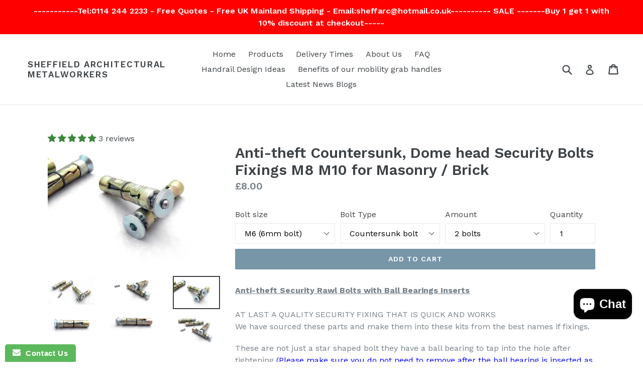

--- FILE ---
content_type: text/html; charset=utf-8
request_url: https://www.sheffarc.com/collections/fixings/products/anti-theft-countersunk-dome-head-security-bolts-fixings-m8-m10-for-masonry-brick
body_size: 43252
content:
<!doctype html>
<!--[if IE 9]> <html class="ie9 no-js" lang="en"> <![endif]-->
<!--[if (gt IE 9)|!(IE)]><!--> <html class="no-js" lang="en"> <!--<![endif]-->
<head>
  <meta name="p:domain_verify" content="0c477bef465de41f71d83e04765b50e4"/>
  <meta name="google-site-verification" content="Q9_b6PbSlq3Wia-TNdPEVKmco6SZ568ZvOHfrEAf-rU" />
  <meta name="google-site-verification" content="QaxMA7lSI4QDN9fGIN5t7up35D_hkptCUnxmXk6Ilp4" />
  <meta name="google-site-verification" content="Q9_b6PbSlq3Wia-TNdPEVKmco6SZ568ZvOHfrEAf-rU" />
  <meta charset="utf-8">
  <meta http-equiv="X-UA-Compatible" content="IE=edge,chrome=1">
  <meta name="viewport" content="width=device-width,initial-scale=1">
  <meta name="theme-color" content="#7796a8">
  <link rel="canonical" href="https://www.sheffarc.com/products/anti-theft-countersunk-dome-head-security-bolts-fixings-m8-m10-for-masonry-brick">

  

  
  <title>
    Anti-theft Countersunk, Dome head Security Bolts Fixings M8 M10 for Ma
    
    
    
      &ndash; Sheffield Architectural Metalworkers
    
  </title>

  
    <meta name="description" content="Anti-theft Security Rawl Bolts with Ball Bearings Inserts AT LAST A QUALITY SECURITY FIXING THAT IS QUICK AND WORKS We have sourced these parts and make them into these kits from the best names D.I.Y. security bolts are manufactured to a high standard to greatly increase the pro">
  

  <!-- /snippets/social-meta-tags.liquid -->




<meta property="og:site_name" content="Sheffield Architectural Metalworkers">
<meta property="og:url" content="https://www.sheffarc.com/products/anti-theft-countersunk-dome-head-security-bolts-fixings-m8-m10-for-masonry-brick">
<meta property="og:title" content="Anti-theft Countersunk, Dome head Security Bolts Fixings M8 M10 for Masonry / Brick">
<meta property="og:type" content="product">
<meta property="og:description" content="Anti-theft Security Rawl Bolts with Ball Bearings Inserts AT LAST A QUALITY SECURITY FIXING THAT IS QUICK AND WORKS We have sourced these parts and make them into these kits from the best names D.I.Y. security bolts are manufactured to a high standard to greatly increase the pro">

  <meta property="og:price:amount" content="8.00">
  <meta property="og:price:currency" content="GBP">

<meta property="og:image" content="http://www.sheffarc.com/cdn/shop/products/countersunksecuritysmal_1200x1200.jpg?v=1527292136"><meta property="og:image" content="http://www.sheffarc.com/cdn/shop/products/domeheadsmall-2000x2000_1200x1200.jpg?v=1527292136"><meta property="og:image" content="http://www.sheffarc.com/cdn/shop/products/countersunkrawlsmall1_1200x1200.jpg?v=1527292136">
<meta property="og:image:secure_url" content="https://www.sheffarc.com/cdn/shop/products/countersunksecuritysmal_1200x1200.jpg?v=1527292136"><meta property="og:image:secure_url" content="https://www.sheffarc.com/cdn/shop/products/domeheadsmall-2000x2000_1200x1200.jpg?v=1527292136"><meta property="og:image:secure_url" content="https://www.sheffarc.com/cdn/shop/products/countersunkrawlsmall1_1200x1200.jpg?v=1527292136">


  <meta name="twitter:site" content="@sheffarc">

<meta name="twitter:card" content="summary_large_image">
<meta name="twitter:title" content="Anti-theft Countersunk, Dome head Security Bolts Fixings M8 M10 for Masonry / Brick">
<meta name="twitter:description" content="Anti-theft Security Rawl Bolts with Ball Bearings Inserts AT LAST A QUALITY SECURITY FIXING THAT IS QUICK AND WORKS We have sourced these parts and make them into these kits from the best names D.I.Y. security bolts are manufactured to a high standard to greatly increase the pro">


  <link href="//www.sheffarc.com/cdn/shop/t/1/assets/theme.scss.css?v=138395001178701506111702631659" rel="stylesheet" type="text/css" media="all" />
  

  <link href="//fonts.googleapis.com/css?family=Work+Sans:400,700" rel="stylesheet" type="text/css" media="all" />


  

    <link href="//fonts.googleapis.com/css?family=Work+Sans:600" rel="stylesheet" type="text/css" media="all" />
  



  <script>
    var theme = {
      strings: {
        addToCart: "Add to cart",
        soldOut: "Sold out",
        unavailable: "Unavailable",
        showMore: "Show More",
        showLess: "Show Less",
        addressError: "Error looking up that address",
        addressNoResults: "No results for that address",
        addressQueryLimit: "You have exceeded the Google API usage limit. Consider upgrading to a \u003ca href=\"https:\/\/developers.google.com\/maps\/premium\/usage-limits\"\u003ePremium Plan\u003c\/a\u003e.",
        authError: "There was a problem authenticating your Google Maps account."
      },
      moneyFormat: "£{{amount}}"
    }

    document.documentElement.className = document.documentElement.className.replace('no-js', 'js');
  </script>

  <!--[if (lte IE 9) ]><script src="//www.sheffarc.com/cdn/shop/t/1/assets/match-media.min.js?v=22265819453975888031519581344" type="text/javascript"></script><![endif]-->

  

  <!--[if (gt IE 9)|!(IE)]><!--><script src="//www.sheffarc.com/cdn/shop/t/1/assets/lazysizes.js?v=68441465964607740661519581344" async="async"></script><!--<![endif]-->
  <!--[if lte IE 9]><script src="//www.sheffarc.com/cdn/shop/t/1/assets/lazysizes.min.js?91"></script><![endif]-->

  <!--[if (gt IE 9)|!(IE)]><!--><script src="//www.sheffarc.com/cdn/shop/t/1/assets/vendor.js?v=136118274122071307521519581345" defer="defer"></script><!--<![endif]-->
  <!--[if lte IE 9]><script src="//www.sheffarc.com/cdn/shop/t/1/assets/vendor.js?v=136118274122071307521519581345"></script><![endif]-->

  <!--[if (gt IE 9)|!(IE)]><!--><script src="//www.sheffarc.com/cdn/shop/t/1/assets/theme.js?v=176637738827492370061519695216" defer="defer"></script><!--<![endif]-->
  <!--[if lte IE 9]><script src="//www.sheffarc.com/cdn/shop/t/1/assets/theme.js?v=176637738827492370061519695216"></script><![endif]-->

  <script>window.performance && window.performance.mark && window.performance.mark('shopify.content_for_header.start');</script><meta name="google-site-verification" content="Q9_b6PbSlq3Wia-TNdPEVKmco6SZ568ZvOHfrEAf-rU">
<meta id="shopify-digital-wallet" name="shopify-digital-wallet" content="/463405121/digital_wallets/dialog">
<meta name="shopify-checkout-api-token" content="b3e69b85936726df937cc3c0d6d96151">
<meta id="in-context-paypal-metadata" data-shop-id="463405121" data-venmo-supported="false" data-environment="production" data-locale="en_US" data-paypal-v4="true" data-currency="GBP">
<link rel="alternate" type="application/json+oembed" href="https://www.sheffarc.com/products/anti-theft-countersunk-dome-head-security-bolts-fixings-m8-m10-for-masonry-brick.oembed">
<script async="async" src="/checkouts/internal/preloads.js?locale=en-GB"></script>
<link rel="preconnect" href="https://shop.app" crossorigin="anonymous">
<script async="async" src="https://shop.app/checkouts/internal/preloads.js?locale=en-GB&shop_id=463405121" crossorigin="anonymous"></script>
<script id="apple-pay-shop-capabilities" type="application/json">{"shopId":463405121,"countryCode":"GB","currencyCode":"GBP","merchantCapabilities":["supports3DS"],"merchantId":"gid:\/\/shopify\/Shop\/463405121","merchantName":"Sheffield Architectural Metalworkers","requiredBillingContactFields":["postalAddress","email","phone"],"requiredShippingContactFields":["postalAddress","email","phone"],"shippingType":"shipping","supportedNetworks":["visa","maestro","masterCard","amex","discover","elo"],"total":{"type":"pending","label":"Sheffield Architectural Metalworkers","amount":"1.00"},"shopifyPaymentsEnabled":true,"supportsSubscriptions":true}</script>
<script id="shopify-features" type="application/json">{"accessToken":"b3e69b85936726df937cc3c0d6d96151","betas":["rich-media-storefront-analytics"],"domain":"www.sheffarc.com","predictiveSearch":true,"shopId":463405121,"locale":"en"}</script>
<script>var Shopify = Shopify || {};
Shopify.shop = "sarrison-fabrication.myshopify.com";
Shopify.locale = "en";
Shopify.currency = {"active":"GBP","rate":"1.0"};
Shopify.country = "GB";
Shopify.theme = {"name":"Debut","id":11276320833,"schema_name":"Debut","schema_version":"2.2.0","theme_store_id":796,"role":"main"};
Shopify.theme.handle = "null";
Shopify.theme.style = {"id":null,"handle":null};
Shopify.cdnHost = "www.sheffarc.com/cdn";
Shopify.routes = Shopify.routes || {};
Shopify.routes.root = "/";</script>
<script type="module">!function(o){(o.Shopify=o.Shopify||{}).modules=!0}(window);</script>
<script>!function(o){function n(){var o=[];function n(){o.push(Array.prototype.slice.apply(arguments))}return n.q=o,n}var t=o.Shopify=o.Shopify||{};t.loadFeatures=n(),t.autoloadFeatures=n()}(window);</script>
<script>
  window.ShopifyPay = window.ShopifyPay || {};
  window.ShopifyPay.apiHost = "shop.app\/pay";
  window.ShopifyPay.redirectState = null;
</script>
<script id="shop-js-analytics" type="application/json">{"pageType":"product"}</script>
<script defer="defer" async type="module" src="//www.sheffarc.com/cdn/shopifycloud/shop-js/modules/v2/client.init-shop-cart-sync_D0dqhulL.en.esm.js"></script>
<script defer="defer" async type="module" src="//www.sheffarc.com/cdn/shopifycloud/shop-js/modules/v2/chunk.common_CpVO7qML.esm.js"></script>
<script type="module">
  await import("//www.sheffarc.com/cdn/shopifycloud/shop-js/modules/v2/client.init-shop-cart-sync_D0dqhulL.en.esm.js");
await import("//www.sheffarc.com/cdn/shopifycloud/shop-js/modules/v2/chunk.common_CpVO7qML.esm.js");

  window.Shopify.SignInWithShop?.initShopCartSync?.({"fedCMEnabled":true,"windoidEnabled":true});

</script>
<script>
  window.Shopify = window.Shopify || {};
  if (!window.Shopify.featureAssets) window.Shopify.featureAssets = {};
  window.Shopify.featureAssets['shop-js'] = {"shop-cart-sync":["modules/v2/client.shop-cart-sync_D9bwt38V.en.esm.js","modules/v2/chunk.common_CpVO7qML.esm.js"],"init-fed-cm":["modules/v2/client.init-fed-cm_BJ8NPuHe.en.esm.js","modules/v2/chunk.common_CpVO7qML.esm.js"],"init-shop-email-lookup-coordinator":["modules/v2/client.init-shop-email-lookup-coordinator_pVrP2-kG.en.esm.js","modules/v2/chunk.common_CpVO7qML.esm.js"],"shop-cash-offers":["modules/v2/client.shop-cash-offers_CNh7FWN-.en.esm.js","modules/v2/chunk.common_CpVO7qML.esm.js","modules/v2/chunk.modal_DKF6x0Jh.esm.js"],"init-shop-cart-sync":["modules/v2/client.init-shop-cart-sync_D0dqhulL.en.esm.js","modules/v2/chunk.common_CpVO7qML.esm.js"],"init-windoid":["modules/v2/client.init-windoid_DaoAelzT.en.esm.js","modules/v2/chunk.common_CpVO7qML.esm.js"],"shop-toast-manager":["modules/v2/client.shop-toast-manager_1DND8Tac.en.esm.js","modules/v2/chunk.common_CpVO7qML.esm.js"],"pay-button":["modules/v2/client.pay-button_CFeQi1r6.en.esm.js","modules/v2/chunk.common_CpVO7qML.esm.js"],"shop-button":["modules/v2/client.shop-button_Ca94MDdQ.en.esm.js","modules/v2/chunk.common_CpVO7qML.esm.js"],"shop-login-button":["modules/v2/client.shop-login-button_DPYNfp1Z.en.esm.js","modules/v2/chunk.common_CpVO7qML.esm.js","modules/v2/chunk.modal_DKF6x0Jh.esm.js"],"avatar":["modules/v2/client.avatar_BTnouDA3.en.esm.js"],"shop-follow-button":["modules/v2/client.shop-follow-button_BMKh4nJE.en.esm.js","modules/v2/chunk.common_CpVO7qML.esm.js","modules/v2/chunk.modal_DKF6x0Jh.esm.js"],"init-customer-accounts-sign-up":["modules/v2/client.init-customer-accounts-sign-up_CJXi5kRN.en.esm.js","modules/v2/client.shop-login-button_DPYNfp1Z.en.esm.js","modules/v2/chunk.common_CpVO7qML.esm.js","modules/v2/chunk.modal_DKF6x0Jh.esm.js"],"init-shop-for-new-customer-accounts":["modules/v2/client.init-shop-for-new-customer-accounts_BoBxkgWu.en.esm.js","modules/v2/client.shop-login-button_DPYNfp1Z.en.esm.js","modules/v2/chunk.common_CpVO7qML.esm.js","modules/v2/chunk.modal_DKF6x0Jh.esm.js"],"init-customer-accounts":["modules/v2/client.init-customer-accounts_DCuDTzpR.en.esm.js","modules/v2/client.shop-login-button_DPYNfp1Z.en.esm.js","modules/v2/chunk.common_CpVO7qML.esm.js","modules/v2/chunk.modal_DKF6x0Jh.esm.js"],"checkout-modal":["modules/v2/client.checkout-modal_U_3e4VxF.en.esm.js","modules/v2/chunk.common_CpVO7qML.esm.js","modules/v2/chunk.modal_DKF6x0Jh.esm.js"],"lead-capture":["modules/v2/client.lead-capture_DEgn0Z8u.en.esm.js","modules/v2/chunk.common_CpVO7qML.esm.js","modules/v2/chunk.modal_DKF6x0Jh.esm.js"],"shop-login":["modules/v2/client.shop-login_CoM5QKZ_.en.esm.js","modules/v2/chunk.common_CpVO7qML.esm.js","modules/v2/chunk.modal_DKF6x0Jh.esm.js"],"payment-terms":["modules/v2/client.payment-terms_BmrqWn8r.en.esm.js","modules/v2/chunk.common_CpVO7qML.esm.js","modules/v2/chunk.modal_DKF6x0Jh.esm.js"]};
</script>
<script>(function() {
  var isLoaded = false;
  function asyncLoad() {
    if (isLoaded) return;
    isLoaded = true;
    var urls = ["https:\/\/www.improvedcontactform.com\/icf.js?shop=sarrison-fabrication.myshopify.com","\/\/static.zotabox.com\/2\/6\/26b8a9ce78ac5655aca313b120b23ea0\/widgets.js?shop=sarrison-fabrication.myshopify.com"];
    for (var i = 0; i < urls.length; i++) {
      var s = document.createElement('script');
      s.type = 'text/javascript';
      s.async = true;
      s.src = urls[i];
      var x = document.getElementsByTagName('script')[0];
      x.parentNode.insertBefore(s, x);
    }
  };
  if(window.attachEvent) {
    window.attachEvent('onload', asyncLoad);
  } else {
    window.addEventListener('load', asyncLoad, false);
  }
})();</script>
<script id="__st">var __st={"a":463405121,"offset":0,"reqid":"6e67fab7-9cf5-4a80-8537-021d49b4cffa-1764122997","pageurl":"www.sheffarc.com\/collections\/fixings\/products\/anti-theft-countersunk-dome-head-security-bolts-fixings-m8-m10-for-masonry-brick","u":"85536fdd6d16","p":"product","rtyp":"product","rid":523254464577};</script>
<script>window.ShopifyPaypalV4VisibilityTracking = true;</script>
<script id="captcha-bootstrap">!function(){'use strict';const t='contact',e='account',n='new_comment',o=[[t,t],['blogs',n],['comments',n],[t,'customer']],c=[[e,'customer_login'],[e,'guest_login'],[e,'recover_customer_password'],[e,'create_customer']],r=t=>t.map((([t,e])=>`form[action*='/${t}']:not([data-nocaptcha='true']) input[name='form_type'][value='${e}']`)).join(','),a=t=>()=>t?[...document.querySelectorAll(t)].map((t=>t.form)):[];function s(){const t=[...o],e=r(t);return a(e)}const i='password',u='form_key',d=['recaptcha-v3-token','g-recaptcha-response','h-captcha-response',i],f=()=>{try{return window.sessionStorage}catch{return}},m='__shopify_v',_=t=>t.elements[u];function p(t,e,n=!1){try{const o=window.sessionStorage,c=JSON.parse(o.getItem(e)),{data:r}=function(t){const{data:e,action:n}=t;return t[m]||n?{data:e,action:n}:{data:t,action:n}}(c);for(const[e,n]of Object.entries(r))t.elements[e]&&(t.elements[e].value=n);n&&o.removeItem(e)}catch(o){console.error('form repopulation failed',{error:o})}}const l='form_type',E='cptcha';function T(t){t.dataset[E]=!0}const w=window,h=w.document,L='Shopify',v='ce_forms',y='captcha';let A=!1;((t,e)=>{const n=(g='f06e6c50-85a8-45c8-87d0-21a2b65856fe',I='https://cdn.shopify.com/shopifycloud/storefront-forms-hcaptcha/ce_storefront_forms_captcha_hcaptcha.v1.5.2.iife.js',D={infoText:'Protected by hCaptcha',privacyText:'Privacy',termsText:'Terms'},(t,e,n)=>{const o=w[L][v],c=o.bindForm;if(c)return c(t,g,e,D).then(n);var r;o.q.push([[t,g,e,D],n]),r=I,A||(h.body.append(Object.assign(h.createElement('script'),{id:'captcha-provider',async:!0,src:r})),A=!0)});var g,I,D;w[L]=w[L]||{},w[L][v]=w[L][v]||{},w[L][v].q=[],w[L][y]=w[L][y]||{},w[L][y].protect=function(t,e){n(t,void 0,e),T(t)},Object.freeze(w[L][y]),function(t,e,n,w,h,L){const[v,y,A,g]=function(t,e,n){const i=e?o:[],u=t?c:[],d=[...i,...u],f=r(d),m=r(i),_=r(d.filter((([t,e])=>n.includes(e))));return[a(f),a(m),a(_),s()]}(w,h,L),I=t=>{const e=t.target;return e instanceof HTMLFormElement?e:e&&e.form},D=t=>v().includes(t);t.addEventListener('submit',(t=>{const e=I(t);if(!e)return;const n=D(e)&&!e.dataset.hcaptchaBound&&!e.dataset.recaptchaBound,o=_(e),c=g().includes(e)&&(!o||!o.value);(n||c)&&t.preventDefault(),c&&!n&&(function(t){try{if(!f())return;!function(t){const e=f();if(!e)return;const n=_(t);if(!n)return;const o=n.value;o&&e.removeItem(o)}(t);const e=Array.from(Array(32),(()=>Math.random().toString(36)[2])).join('');!function(t,e){_(t)||t.append(Object.assign(document.createElement('input'),{type:'hidden',name:u})),t.elements[u].value=e}(t,e),function(t,e){const n=f();if(!n)return;const o=[...t.querySelectorAll(`input[type='${i}']`)].map((({name:t})=>t)),c=[...d,...o],r={};for(const[a,s]of new FormData(t).entries())c.includes(a)||(r[a]=s);n.setItem(e,JSON.stringify({[m]:1,action:t.action,data:r}))}(t,e)}catch(e){console.error('failed to persist form',e)}}(e),e.submit())}));const S=(t,e)=>{t&&!t.dataset[E]&&(n(t,e.some((e=>e===t))),T(t))};for(const o of['focusin','change'])t.addEventListener(o,(t=>{const e=I(t);D(e)&&S(e,y())}));const B=e.get('form_key'),M=e.get(l),P=B&&M;t.addEventListener('DOMContentLoaded',(()=>{const t=y();if(P)for(const e of t)e.elements[l].value===M&&p(e,B);[...new Set([...A(),...v().filter((t=>'true'===t.dataset.shopifyCaptcha))])].forEach((e=>S(e,t)))}))}(h,new URLSearchParams(w.location.search),n,t,e,['guest_login'])})(!0,!0)}();</script>
<script integrity="sha256-52AcMU7V7pcBOXWImdc/TAGTFKeNjmkeM1Pvks/DTgc=" data-source-attribution="shopify.loadfeatures" defer="defer" src="//www.sheffarc.com/cdn/shopifycloud/storefront/assets/storefront/load_feature-81c60534.js" crossorigin="anonymous"></script>
<script crossorigin="anonymous" defer="defer" src="//www.sheffarc.com/cdn/shopifycloud/storefront/assets/shopify_pay/storefront-65b4c6d7.js?v=20250812"></script>
<script data-source-attribution="shopify.dynamic_checkout.dynamic.init">var Shopify=Shopify||{};Shopify.PaymentButton=Shopify.PaymentButton||{isStorefrontPortableWallets:!0,init:function(){window.Shopify.PaymentButton.init=function(){};var t=document.createElement("script");t.src="https://www.sheffarc.com/cdn/shopifycloud/portable-wallets/latest/portable-wallets.en.js",t.type="module",document.head.appendChild(t)}};
</script>
<script data-source-attribution="shopify.dynamic_checkout.buyer_consent">
  function portableWalletsHideBuyerConsent(e){var t=document.getElementById("shopify-buyer-consent"),n=document.getElementById("shopify-subscription-policy-button");t&&n&&(t.classList.add("hidden"),t.setAttribute("aria-hidden","true"),n.removeEventListener("click",e))}function portableWalletsShowBuyerConsent(e){var t=document.getElementById("shopify-buyer-consent"),n=document.getElementById("shopify-subscription-policy-button");t&&n&&(t.classList.remove("hidden"),t.removeAttribute("aria-hidden"),n.addEventListener("click",e))}window.Shopify?.PaymentButton&&(window.Shopify.PaymentButton.hideBuyerConsent=portableWalletsHideBuyerConsent,window.Shopify.PaymentButton.showBuyerConsent=portableWalletsShowBuyerConsent);
</script>
<script data-source-attribution="shopify.dynamic_checkout.cart.bootstrap">document.addEventListener("DOMContentLoaded",(function(){function t(){return document.querySelector("shopify-accelerated-checkout-cart, shopify-accelerated-checkout")}if(t())Shopify.PaymentButton.init();else{new MutationObserver((function(e,n){t()&&(Shopify.PaymentButton.init(),n.disconnect())})).observe(document.body,{childList:!0,subtree:!0})}}));
</script>
<link id="shopify-accelerated-checkout-styles" rel="stylesheet" media="screen" href="https://www.sheffarc.com/cdn/shopifycloud/portable-wallets/latest/accelerated-checkout-backwards-compat.css" crossorigin="anonymous">
<style id="shopify-accelerated-checkout-cart">
        #shopify-buyer-consent {
  margin-top: 1em;
  display: inline-block;
  width: 100%;
}

#shopify-buyer-consent.hidden {
  display: none;
}

#shopify-subscription-policy-button {
  background: none;
  border: none;
  padding: 0;
  text-decoration: underline;
  font-size: inherit;
  cursor: pointer;
}

#shopify-subscription-policy-button::before {
  box-shadow: none;
}

      </style>

<script>window.performance && window.performance.mark && window.performance.mark('shopify.content_for_header.end');</script>
<!-- BEGIN app block: shopify://apps/consentmo-gdpr/blocks/gdpr_cookie_consent/4fbe573f-a377-4fea-9801-3ee0858cae41 -->


<!-- END app block --><!-- BEGIN app block: shopify://apps/judge-me-reviews/blocks/judgeme_core/61ccd3b1-a9f2-4160-9fe9-4fec8413e5d8 --><!-- Start of Judge.me Core -->




<link rel="dns-prefetch" href="https://cdnwidget.judge.me">
<link rel="dns-prefetch" href="https://cdn.judge.me">
<link rel="dns-prefetch" href="https://cdn1.judge.me">
<link rel="dns-prefetch" href="https://api.judge.me">

<script data-cfasync='false' class='jdgm-settings-script'>window.jdgmSettings={"pagination":5,"disable_web_reviews":false,"badge_no_review_text":"No reviews","badge_n_reviews_text":"{{ n }} review/reviews","hide_badge_preview_if_no_reviews":true,"badge_hide_text":false,"enforce_center_preview_badge":false,"widget_title":"Customer Reviews","widget_open_form_text":"Write a review","widget_close_form_text":"Cancel review","widget_refresh_page_text":"Refresh page","widget_summary_text":"Based on {{ number_of_reviews }} review/reviews","widget_no_review_text":"Be the first to write a review","widget_name_field_text":"Display name","widget_verified_name_field_text":"Verified Name (public)","widget_name_placeholder_text":"Display name","widget_required_field_error_text":"This field is required.","widget_email_field_text":"Email address","widget_verified_email_field_text":"Verified Email (private, can not be edited)","widget_email_placeholder_text":"Your email address","widget_email_field_error_text":"Please enter a valid email address.","widget_rating_field_text":"Rating","widget_review_title_field_text":"Review Title","widget_review_title_placeholder_text":"Give your review a title","widget_review_body_field_text":"Review content","widget_review_body_placeholder_text":"Start writing here...","widget_pictures_field_text":"Picture/Video (optional)","widget_submit_review_text":"Submit Review","widget_submit_verified_review_text":"Submit Verified Review","widget_submit_success_msg_with_auto_publish":"Thank you! Please refresh the page in a few moments to see your review. You can remove or edit your review by logging into \u003ca href='https://judge.me/login' target='_blank' rel='nofollow noopener'\u003eJudge.me\u003c/a\u003e","widget_submit_success_msg_no_auto_publish":"Thank you! Your review will be published as soon as it is approved by the shop admin. You can remove or edit your review by logging into \u003ca href='https://judge.me/login' target='_blank' rel='nofollow noopener'\u003eJudge.me\u003c/a\u003e","widget_show_default_reviews_out_of_total_text":"Showing {{ n_reviews_shown }} out of {{ n_reviews }} reviews.","widget_show_all_link_text":"Show all","widget_show_less_link_text":"Show less","widget_author_said_text":"{{ reviewer_name }} said:","widget_days_text":"{{ n }} days ago","widget_weeks_text":"{{ n }} week/weeks ago","widget_months_text":"{{ n }} month/months ago","widget_years_text":"{{ n }} year/years ago","widget_yesterday_text":"Yesterday","widget_today_text":"Today","widget_replied_text":"\u003e\u003e {{ shop_name }} replied:","widget_read_more_text":"Read more","widget_rating_filter_see_all_text":"See all reviews","widget_sorting_most_recent_text":"Most Recent","widget_sorting_highest_rating_text":"Highest Rating","widget_sorting_lowest_rating_text":"Lowest Rating","widget_sorting_with_pictures_text":"Only Pictures","widget_sorting_most_helpful_text":"Most Helpful","widget_open_question_form_text":"Ask a question","widget_reviews_subtab_text":"Reviews","widget_questions_subtab_text":"Questions","widget_question_label_text":"Question","widget_answer_label_text":"Answer","widget_question_placeholder_text":"Write your question here","widget_submit_question_text":"Submit Question","widget_question_submit_success_text":"Thank you for your question! We will notify you once it gets answered.","verified_badge_text":"Verified","verified_badge_placement":"left-of-reviewer-name","widget_hide_border":false,"widget_social_share":false,"all_reviews_include_out_of_store_products":true,"all_reviews_out_of_store_text":"(out of store)","all_reviews_product_name_prefix_text":"about","enable_review_pictures":true,"review_date_format":"dd/mm/yyyy","widget_product_reviews_subtab_text":"Product Reviews","widget_shop_reviews_subtab_text":"Shop Reviews","widget_write_a_store_review_text":"Write a Store Review","widget_other_languages_heading":"Reviews in Other Languages","widget_translate_review_text":"Translate review to {{ language }}","widget_translating_review_text":"Translating...","widget_show_original_translation_text":"Show original ({{ language }})","widget_translate_review_failed_text":"Review couldn't be translated.","widget_translate_review_retry_text":"Retry","widget_translate_review_try_again_later_text":"Try again later","widget_sorting_pictures_first_text":"Pictures First","floating_tab_button_name":"★ Reviews","floating_tab_title":"Let customers speak for us","floating_tab_url":"","floating_tab_url_enabled":false,"all_reviews_text_badge_text":"Customers rate us {{ shop.metafields.judgeme.all_reviews_rating | round: 1 }}/5 based on {{ shop.metafields.judgeme.all_reviews_count }} reviews.","all_reviews_text_badge_text_branded_style":"{{ shop.metafields.judgeme.all_reviews_rating | round: 1 }} out of 5 stars based on {{ shop.metafields.judgeme.all_reviews_count }} reviews","all_reviews_text_badge_url":"","all_reviews_text_style":"branded","featured_carousel_title":"Let customers speak for us","featured_carousel_count_text":"from {{ n }} reviews","featured_carousel_url":"","verified_count_badge_style":"branded","verified_count_badge_url":"","picture_reminder_submit_button":"Upload Pictures","widget_sorting_videos_first_text":"Videos First","widget_review_pending_text":"Pending","remove_microdata_snippet":false,"preview_badge_no_question_text":"No questions","preview_badge_n_question_text":"{{ number_of_questions }} question/questions","widget_search_bar_placeholder":"Search reviews","widget_sorting_verified_only_text":"Verified only","featured_carousel_verified_badge_enable":true,"featured_carousel_more_reviews_button_text":"Read more reviews","featured_carousel_view_product_button_text":"View product","all_reviews_page_load_more_text":"Load More Reviews","widget_advanced_speed_features":5,"widget_public_name_text":"displayed publicly like","default_reviewer_name_has_non_latin":true,"widget_reviewer_anonymous":"Anonymous","medals_widget_title":"Judge.me Review Medals","widget_invalid_yt_video_url_error_text":"Not a YouTube video URL","widget_max_length_field_error_text":"Please enter no more than {0} characters.","widget_verified_by_shop_text":"Verified by Shop","widget_load_with_code_splitting":true,"widget_ugc_title":"Made by us, Shared by you","widget_ugc_subtitle":"Tag us to see your picture featured in our page","widget_ugc_primary_button_text":"Buy Now","widget_ugc_secondary_button_text":"Load More","widget_ugc_reviews_button_text":"View Reviews","widget_primary_color":"#3D873D","widget_summary_average_rating_text":"{{ average_rating }} out of 5","widget_media_grid_title":"Customer photos \u0026 videos","widget_media_grid_see_more_text":"See more","widget_verified_by_judgeme_text":"Verified by Judge.me","widget_verified_by_judgeme_text_in_store_medals":"Verified by Judge.me","widget_media_field_exceed_quantity_message":"Sorry, we can only accept {{ max_media }} for one review.","widget_media_field_exceed_limit_message":"{{ file_name }} is too large, please select a {{ media_type }} less than {{ size_limit }}MB.","widget_review_submitted_text":"Review Submitted!","widget_question_submitted_text":"Question Submitted!","widget_close_form_text_question":"Cancel","widget_write_your_answer_here_text":"Write your answer here","widget_enabled_branded_link":true,"widget_show_collected_by_judgeme":true,"widget_collected_by_judgeme_text":"collected by Judge.me","widget_load_more_text":"Load More","widget_full_review_text":"Full Review","widget_read_more_reviews_text":"Read More Reviews","widget_read_questions_text":"Read Questions","widget_questions_and_answers_text":"Questions \u0026 Answers","widget_verified_by_text":"Verified by","widget_verified_text":"Verified","widget_number_of_reviews_text":"{{ number_of_reviews }} reviews","widget_back_button_text":"Back","widget_next_button_text":"Next","widget_custom_forms_filter_button":"Filters","how_reviews_are_collected":"How reviews are collected?","widget_gdpr_statement":"How we use your data: We'll only contact you about the review you left, and only if necessary. By submitting your review, you agree to Judge.me's \u003ca href='https://judge.me/terms' target='_blank' rel='nofollow noopener'\u003eterms\u003c/a\u003e, \u003ca href='https://judge.me/privacy' target='_blank' rel='nofollow noopener'\u003eprivacy\u003c/a\u003e and \u003ca href='https://judge.me/content-policy' target='_blank' rel='nofollow noopener'\u003econtent\u003c/a\u003e policies.","review_snippet_widget_round_border_style":true,"review_snippet_widget_card_color":"#FFFFFF","review_snippet_widget_slider_arrows_background_color":"#FFFFFF","review_snippet_widget_slider_arrows_color":"#000000","review_snippet_widget_star_color":"#108474","all_reviews_product_variant_label_text":"Variant: ","widget_show_verified_branding":true,"redirect_reviewers_invited_via_email":"review_widget","review_content_screen_title_text":"How would you rate this product?","review_content_introduction_text":"We would love it if you would share a bit about your experience.","one_star_review_guidance_text":"Poor","five_star_review_guidance_text":"Great","customer_information_screen_title_text":"About you","customer_information_introduction_text":"Please tell us more about you.","custom_questions_screen_title_text":"Your experience in more detail","custom_questions_introduction_text":"Here are a few questions to help us understand more about your experience.","review_submitted_screen_title_text":"Thanks for your review!","review_submitted_screen_thank_you_text":"We are processing it and it will appear on the store soon.","review_submitted_screen_email_verification_text":"Please confirm your email by clicking the link we just sent you. This helps us keep reviews authentic.","review_submitted_request_store_review_text":"Would you like to share your experience of shopping with us?","review_submitted_review_other_products_text":"Would you like to review these products?","reviewer_media_screen_title_picture_text":"Share a picture","reviewer_media_introduction_picture_text":"Upload a photo to support your review.","reviewer_media_screen_title_video_text":"Share a video","reviewer_media_introduction_video_text":"Upload a video to support your review.","reviewer_media_screen_title_picture_or_video_text":"Share a picture or video","reviewer_media_introduction_picture_or_video_text":"Upload a photo or video to support your review.","reviewer_media_youtube_url_text":"Paste your Youtube URL here","advanced_settings_next_step_button_text":"Next","advanced_settings_close_review_button_text":"Close","write_review_flow_required_text":"Required","write_review_flow_privacy_message_text":"We respect your privacy.","write_review_flow_anonymous_text":"Post review as anonymous","write_review_flow_visibility_text":"This won't be visible to other customers.","write_review_flow_multiple_selection_help_text":"Select as many as you like","write_review_flow_single_selection_help_text":"Select one option","write_review_flow_required_field_error_text":"This field is required","write_review_flow_invalid_email_error_text":"Please enter a valid email address","write_review_flow_max_length_error_text":"Max. {{ max_length }} characters.","write_review_flow_media_upload_text":"\u003cb\u003eClick to upload\u003c/b\u003e or drag and drop","write_review_flow_gdpr_statement":"We'll only contact you about your review if necessary. By submitting your review, you agree to our \u003ca href='https://judge.me/terms' target='_blank' rel='nofollow noopener'\u003eterms and conditions\u003c/a\u003e and \u003ca href='https://judge.me/privacy' target='_blank' rel='nofollow noopener'\u003eprivacy policy\u003c/a\u003e.","transparency_badges_collected_via_store_invite_text":"Review collected via store invitation","transparency_badges_from_another_provider_text":"Review collected from another provider","transparency_badges_collected_from_store_visitor_text":"Review collected from a store visitor","transparency_badges_written_in_google_text":"Review written in Google","transparency_badges_written_in_etsy_text":"Review written in Etsy","transparency_badges_written_in_shop_app_text":"Review written in Shop App","transparency_badges_earned_reward_text":"Review earned a reward for future purchase","platform":"shopify","branding_url":"https://app.judge.me/reviews/stores/www.sheffarc.com","branding_text":"Powered by Judge.me","locale":"en","reply_name":"Sheffield Architectural Metalworkers","widget_version":"3.0","footer":true,"autopublish":false,"review_dates":true,"enable_custom_form":false,"shop_use_review_site":true,"shop_locale":"en","enable_multi_locales_translations":true,"show_review_title_input":true,"review_verification_email_status":"always","can_be_branded":true,"reply_name_text":"Sheffield Architectural Metalworkers"};</script> <style class='jdgm-settings-style'>.jdgm-xx{left:0}:root{--jdgm-primary-color: #3D873D;--jdgm-secondary-color: rgba(61,135,61,0.1);--jdgm-star-color: #3D873D;--jdgm-write-review-text-color: white;--jdgm-write-review-bg-color: #3D873D;--jdgm-paginate-color: #3D873D;--jdgm-border-radius: 0;--jdgm-reviewer-name-color: #3D873D}.jdgm-histogram__bar-content{background-color:#3D873D}.jdgm-rev[data-verified-buyer=true] .jdgm-rev__icon.jdgm-rev__icon:after,.jdgm-rev__buyer-badge.jdgm-rev__buyer-badge{color:white;background-color:#3D873D}.jdgm-review-widget--small .jdgm-gallery.jdgm-gallery .jdgm-gallery__thumbnail-link:nth-child(8) .jdgm-gallery__thumbnail-wrapper.jdgm-gallery__thumbnail-wrapper:before{content:"See more"}@media only screen and (min-width: 768px){.jdgm-gallery.jdgm-gallery .jdgm-gallery__thumbnail-link:nth-child(8) .jdgm-gallery__thumbnail-wrapper.jdgm-gallery__thumbnail-wrapper:before{content:"See more"}}.jdgm-prev-badge[data-average-rating='0.00']{display:none !important}.jdgm-author-all-initials{display:none !important}.jdgm-author-last-initial{display:none !important}.jdgm-rev-widg__title{visibility:hidden}.jdgm-rev-widg__summary-text{visibility:hidden}.jdgm-prev-badge__text{visibility:hidden}.jdgm-rev__prod-link-prefix:before{content:'about'}.jdgm-rev__variant-label:before{content:'Variant: '}.jdgm-rev__out-of-store-text:before{content:'(out of store)'}@media only screen and (min-width: 768px){.jdgm-rev__pics .jdgm-rev_all-rev-page-picture-separator,.jdgm-rev__pics .jdgm-rev__product-picture{display:none}}@media only screen and (max-width: 768px){.jdgm-rev__pics .jdgm-rev_all-rev-page-picture-separator,.jdgm-rev__pics .jdgm-rev__product-picture{display:none}}.jdgm-preview-badge[data-template="product"]{display:none !important}.jdgm-preview-badge[data-template="collection"]{display:none !important}.jdgm-preview-badge[data-template="index"]{display:none !important}.jdgm-review-widget[data-from-snippet="true"]{display:none !important}.jdgm-verified-count-badget[data-from-snippet="true"]{display:none !important}.jdgm-carousel-wrapper[data-from-snippet="true"]{display:none !important}.jdgm-all-reviews-text[data-from-snippet="true"]{display:none !important}.jdgm-medals-section[data-from-snippet="true"]{display:none !important}.jdgm-ugc-media-wrapper[data-from-snippet="true"]{display:none !important}.jdgm-review-snippet-widget .jdgm-rev-snippet-widget__cards-container .jdgm-rev-snippet-card{border-radius:8px;background:#fff}.jdgm-review-snippet-widget .jdgm-rev-snippet-widget__cards-container .jdgm-rev-snippet-card__rev-rating .jdgm-star{color:#108474}.jdgm-review-snippet-widget .jdgm-rev-snippet-widget__prev-btn,.jdgm-review-snippet-widget .jdgm-rev-snippet-widget__next-btn{border-radius:50%;background:#fff}.jdgm-review-snippet-widget .jdgm-rev-snippet-widget__prev-btn>svg,.jdgm-review-snippet-widget .jdgm-rev-snippet-widget__next-btn>svg{fill:#000}.jdgm-full-rev-modal.rev-snippet-widget .jm-mfp-container .jm-mfp-content,.jdgm-full-rev-modal.rev-snippet-widget .jm-mfp-container .jdgm-full-rev__icon,.jdgm-full-rev-modal.rev-snippet-widget .jm-mfp-container .jdgm-full-rev__pic-img,.jdgm-full-rev-modal.rev-snippet-widget .jm-mfp-container .jdgm-full-rev__reply{border-radius:8px}.jdgm-full-rev-modal.rev-snippet-widget .jm-mfp-container .jdgm-full-rev[data-verified-buyer="true"] .jdgm-full-rev__icon::after{border-radius:8px}.jdgm-full-rev-modal.rev-snippet-widget .jm-mfp-container .jdgm-full-rev .jdgm-rev__buyer-badge{border-radius:calc( 8px / 2 )}.jdgm-full-rev-modal.rev-snippet-widget .jm-mfp-container .jdgm-full-rev .jdgm-full-rev__replier::before{content:'Sheffield Architectural Metalworkers'}.jdgm-full-rev-modal.rev-snippet-widget .jm-mfp-container .jdgm-full-rev .jdgm-full-rev__product-button{border-radius:calc( 8px * 6 )}
</style> <style class='jdgm-settings-style'></style>

  
  
  
  <style class='jdgm-miracle-styles'>
  @-webkit-keyframes jdgm-spin{0%{-webkit-transform:rotate(0deg);-ms-transform:rotate(0deg);transform:rotate(0deg)}100%{-webkit-transform:rotate(359deg);-ms-transform:rotate(359deg);transform:rotate(359deg)}}@keyframes jdgm-spin{0%{-webkit-transform:rotate(0deg);-ms-transform:rotate(0deg);transform:rotate(0deg)}100%{-webkit-transform:rotate(359deg);-ms-transform:rotate(359deg);transform:rotate(359deg)}}@font-face{font-family:'JudgemeStar';src:url("[data-uri]") format("woff");font-weight:normal;font-style:normal}.jdgm-star{font-family:'JudgemeStar';display:inline !important;text-decoration:none !important;padding:0 4px 0 0 !important;margin:0 !important;font-weight:bold;opacity:1;-webkit-font-smoothing:antialiased;-moz-osx-font-smoothing:grayscale}.jdgm-star:hover{opacity:1}.jdgm-star:last-of-type{padding:0 !important}.jdgm-star.jdgm--on:before{content:"\e000"}.jdgm-star.jdgm--off:before{content:"\e001"}.jdgm-star.jdgm--half:before{content:"\e002"}.jdgm-widget *{margin:0;line-height:1.4;-webkit-box-sizing:border-box;-moz-box-sizing:border-box;box-sizing:border-box;-webkit-overflow-scrolling:touch}.jdgm-hidden{display:none !important;visibility:hidden !important}.jdgm-temp-hidden{display:none}.jdgm-spinner{width:40px;height:40px;margin:auto;border-radius:50%;border-top:2px solid #eee;border-right:2px solid #eee;border-bottom:2px solid #eee;border-left:2px solid #ccc;-webkit-animation:jdgm-spin 0.8s infinite linear;animation:jdgm-spin 0.8s infinite linear}.jdgm-prev-badge{display:block !important}

</style>


  
  
   


<script data-cfasync='false' class='jdgm-script'>
!function(e){window.jdgm=window.jdgm||{},jdgm.CDN_HOST="https://cdnwidget.judge.me/",jdgm.API_HOST="https://api.judge.me/",jdgm.CDN_BASE_URL="https://cdn.shopify.com/extensions/019abb52-4b96-7a62-b4f6-b44fff4dc9f4/judgeme-extensions-240/assets/",
jdgm.docReady=function(d){(e.attachEvent?"complete"===e.readyState:"loading"!==e.readyState)?
setTimeout(d,0):e.addEventListener("DOMContentLoaded",d)},jdgm.loadCSS=function(d,t,o,a){
!o&&jdgm.loadCSS.requestedUrls.indexOf(d)>=0||(jdgm.loadCSS.requestedUrls.push(d),
(a=e.createElement("link")).rel="stylesheet",a.class="jdgm-stylesheet",a.media="nope!",
a.href=d,a.onload=function(){this.media="all",t&&setTimeout(t)},e.body.appendChild(a))},
jdgm.loadCSS.requestedUrls=[],jdgm.loadJS=function(e,d){var t=new XMLHttpRequest;
t.onreadystatechange=function(){4===t.readyState&&(Function(t.response)(),d&&d(t.response))},
t.open("GET",e),t.send()},jdgm.docReady((function(){(window.jdgmLoadCSS||e.querySelectorAll(
".jdgm-widget, .jdgm-all-reviews-page").length>0)&&(jdgmSettings.widget_load_with_code_splitting?
parseFloat(jdgmSettings.widget_version)>=3?jdgm.loadCSS(jdgm.CDN_HOST+"widget_v3/base.css"):
jdgm.loadCSS(jdgm.CDN_HOST+"widget/base.css"):jdgm.loadCSS(jdgm.CDN_HOST+"shopify_v2.css"),
jdgm.loadJS(jdgm.CDN_HOST+"loader.js"))}))}(document);
</script>
<noscript><link rel="stylesheet" type="text/css" media="all" href="https://cdnwidget.judge.me/shopify_v2.css"></noscript>

<!-- BEGIN app snippet: theme_fix_tags --><script>
  (function() {
    var jdgmThemeFixes = {"11276320833":{"html":"","css":"a.jdgm-write-rev-link {\n    display: inline-block !important;\n}","js":""}};
    if (!jdgmThemeFixes) return;
    var thisThemeFix = jdgmThemeFixes[Shopify.theme.id];
    if (!thisThemeFix) return;

    if (thisThemeFix.html) {
      document.addEventListener("DOMContentLoaded", function() {
        var htmlDiv = document.createElement('div');
        htmlDiv.classList.add('jdgm-theme-fix-html');
        htmlDiv.innerHTML = thisThemeFix.html;
        document.body.append(htmlDiv);
      });
    };

    if (thisThemeFix.css) {
      var styleTag = document.createElement('style');
      styleTag.classList.add('jdgm-theme-fix-style');
      styleTag.innerHTML = thisThemeFix.css;
      document.head.append(styleTag);
    };

    if (thisThemeFix.js) {
      var scriptTag = document.createElement('script');
      scriptTag.classList.add('jdgm-theme-fix-script');
      scriptTag.innerHTML = thisThemeFix.js;
      document.head.append(scriptTag);
    };
  })();
</script>
<!-- END app snippet -->
<!-- End of Judge.me Core -->



<!-- END app block --><script src="https://cdn.shopify.com/extensions/019aba3b-f142-7a65-bc2a-1f355e0b1b66/consentmo-gdpr-493/assets/consentmo_cookie_consent.js" type="text/javascript" defer="defer"></script>
<script src="https://cdn.shopify.com/extensions/7bc9bb47-adfa-4267-963e-cadee5096caf/inbox-1252/assets/inbox-chat-loader.js" type="text/javascript" defer="defer"></script>
<script src="https://cdn.shopify.com/extensions/019abb52-4b96-7a62-b4f6-b44fff4dc9f4/judgeme-extensions-240/assets/loader.js" type="text/javascript" defer="defer"></script>
<link href="https://monorail-edge.shopifysvc.com" rel="dns-prefetch">
<script>(function(){if ("sendBeacon" in navigator && "performance" in window) {try {var session_token_from_headers = performance.getEntriesByType('navigation')[0].serverTiming.find(x => x.name == '_s').description;} catch {var session_token_from_headers = undefined;}var session_cookie_matches = document.cookie.match(/_shopify_s=([^;]*)/);var session_token_from_cookie = session_cookie_matches && session_cookie_matches.length === 2 ? session_cookie_matches[1] : "";var session_token = session_token_from_headers || session_token_from_cookie || "";function handle_abandonment_event(e) {var entries = performance.getEntries().filter(function(entry) {return /monorail-edge.shopifysvc.com/.test(entry.name);});if (!window.abandonment_tracked && entries.length === 0) {window.abandonment_tracked = true;var currentMs = Date.now();var navigation_start = performance.timing.navigationStart;var payload = {shop_id: 463405121,url: window.location.href,navigation_start,duration: currentMs - navigation_start,session_token,page_type: "product"};window.navigator.sendBeacon("https://monorail-edge.shopifysvc.com/v1/produce", JSON.stringify({schema_id: "online_store_buyer_site_abandonment/1.1",payload: payload,metadata: {event_created_at_ms: currentMs,event_sent_at_ms: currentMs}}));}}window.addEventListener('pagehide', handle_abandonment_event);}}());</script>
<script id="web-pixels-manager-setup">(function e(e,d,r,n,o){if(void 0===o&&(o={}),!Boolean(null===(a=null===(i=window.Shopify)||void 0===i?void 0:i.analytics)||void 0===a?void 0:a.replayQueue)){var i,a;window.Shopify=window.Shopify||{};var t=window.Shopify;t.analytics=t.analytics||{};var s=t.analytics;s.replayQueue=[],s.publish=function(e,d,r){return s.replayQueue.push([e,d,r]),!0};try{self.performance.mark("wpm:start")}catch(e){}var l=function(){var e={modern:/Edge?\/(1{2}[4-9]|1[2-9]\d|[2-9]\d{2}|\d{4,})\.\d+(\.\d+|)|Firefox\/(1{2}[4-9]|1[2-9]\d|[2-9]\d{2}|\d{4,})\.\d+(\.\d+|)|Chrom(ium|e)\/(9{2}|\d{3,})\.\d+(\.\d+|)|(Maci|X1{2}).+ Version\/(15\.\d+|(1[6-9]|[2-9]\d|\d{3,})\.\d+)([,.]\d+|)( \(\w+\)|)( Mobile\/\w+|) Safari\/|Chrome.+OPR\/(9{2}|\d{3,})\.\d+\.\d+|(CPU[ +]OS|iPhone[ +]OS|CPU[ +]iPhone|CPU IPhone OS|CPU iPad OS)[ +]+(15[._]\d+|(1[6-9]|[2-9]\d|\d{3,})[._]\d+)([._]\d+|)|Android:?[ /-](13[3-9]|1[4-9]\d|[2-9]\d{2}|\d{4,})(\.\d+|)(\.\d+|)|Android.+Firefox\/(13[5-9]|1[4-9]\d|[2-9]\d{2}|\d{4,})\.\d+(\.\d+|)|Android.+Chrom(ium|e)\/(13[3-9]|1[4-9]\d|[2-9]\d{2}|\d{4,})\.\d+(\.\d+|)|SamsungBrowser\/([2-9]\d|\d{3,})\.\d+/,legacy:/Edge?\/(1[6-9]|[2-9]\d|\d{3,})\.\d+(\.\d+|)|Firefox\/(5[4-9]|[6-9]\d|\d{3,})\.\d+(\.\d+|)|Chrom(ium|e)\/(5[1-9]|[6-9]\d|\d{3,})\.\d+(\.\d+|)([\d.]+$|.*Safari\/(?![\d.]+ Edge\/[\d.]+$))|(Maci|X1{2}).+ Version\/(10\.\d+|(1[1-9]|[2-9]\d|\d{3,})\.\d+)([,.]\d+|)( \(\w+\)|)( Mobile\/\w+|) Safari\/|Chrome.+OPR\/(3[89]|[4-9]\d|\d{3,})\.\d+\.\d+|(CPU[ +]OS|iPhone[ +]OS|CPU[ +]iPhone|CPU IPhone OS|CPU iPad OS)[ +]+(10[._]\d+|(1[1-9]|[2-9]\d|\d{3,})[._]\d+)([._]\d+|)|Android:?[ /-](13[3-9]|1[4-9]\d|[2-9]\d{2}|\d{4,})(\.\d+|)(\.\d+|)|Mobile Safari.+OPR\/([89]\d|\d{3,})\.\d+\.\d+|Android.+Firefox\/(13[5-9]|1[4-9]\d|[2-9]\d{2}|\d{4,})\.\d+(\.\d+|)|Android.+Chrom(ium|e)\/(13[3-9]|1[4-9]\d|[2-9]\d{2}|\d{4,})\.\d+(\.\d+|)|Android.+(UC? ?Browser|UCWEB|U3)[ /]?(15\.([5-9]|\d{2,})|(1[6-9]|[2-9]\d|\d{3,})\.\d+)\.\d+|SamsungBrowser\/(5\.\d+|([6-9]|\d{2,})\.\d+)|Android.+MQ{2}Browser\/(14(\.(9|\d{2,})|)|(1[5-9]|[2-9]\d|\d{3,})(\.\d+|))(\.\d+|)|K[Aa][Ii]OS\/(3\.\d+|([4-9]|\d{2,})\.\d+)(\.\d+|)/},d=e.modern,r=e.legacy,n=navigator.userAgent;return n.match(d)?"modern":n.match(r)?"legacy":"unknown"}(),u="modern"===l?"modern":"legacy",c=(null!=n?n:{modern:"",legacy:""})[u],f=function(e){return[e.baseUrl,"/wpm","/b",e.hashVersion,"modern"===e.buildTarget?"m":"l",".js"].join("")}({baseUrl:d,hashVersion:r,buildTarget:u}),m=function(e){var d=e.version,r=e.bundleTarget,n=e.surface,o=e.pageUrl,i=e.monorailEndpoint;return{emit:function(e){var a=e.status,t=e.errorMsg,s=(new Date).getTime(),l=JSON.stringify({metadata:{event_sent_at_ms:s},events:[{schema_id:"web_pixels_manager_load/3.1",payload:{version:d,bundle_target:r,page_url:o,status:a,surface:n,error_msg:t},metadata:{event_created_at_ms:s}}]});if(!i)return console&&console.warn&&console.warn("[Web Pixels Manager] No Monorail endpoint provided, skipping logging."),!1;try{return self.navigator.sendBeacon.bind(self.navigator)(i,l)}catch(e){}var u=new XMLHttpRequest;try{return u.open("POST",i,!0),u.setRequestHeader("Content-Type","text/plain"),u.send(l),!0}catch(e){return console&&console.warn&&console.warn("[Web Pixels Manager] Got an unhandled error while logging to Monorail."),!1}}}}({version:r,bundleTarget:l,surface:e.surface,pageUrl:self.location.href,monorailEndpoint:e.monorailEndpoint});try{o.browserTarget=l,function(e){var d=e.src,r=e.async,n=void 0===r||r,o=e.onload,i=e.onerror,a=e.sri,t=e.scriptDataAttributes,s=void 0===t?{}:t,l=document.createElement("script"),u=document.querySelector("head"),c=document.querySelector("body");if(l.async=n,l.src=d,a&&(l.integrity=a,l.crossOrigin="anonymous"),s)for(var f in s)if(Object.prototype.hasOwnProperty.call(s,f))try{l.dataset[f]=s[f]}catch(e){}if(o&&l.addEventListener("load",o),i&&l.addEventListener("error",i),u)u.appendChild(l);else{if(!c)throw new Error("Did not find a head or body element to append the script");c.appendChild(l)}}({src:f,async:!0,onload:function(){if(!function(){var e,d;return Boolean(null===(d=null===(e=window.Shopify)||void 0===e?void 0:e.analytics)||void 0===d?void 0:d.initialized)}()){var d=window.webPixelsManager.init(e)||void 0;if(d){var r=window.Shopify.analytics;r.replayQueue.forEach((function(e){var r=e[0],n=e[1],o=e[2];d.publishCustomEvent(r,n,o)})),r.replayQueue=[],r.publish=d.publishCustomEvent,r.visitor=d.visitor,r.initialized=!0}}},onerror:function(){return m.emit({status:"failed",errorMsg:"".concat(f," has failed to load")})},sri:function(e){var d=/^sha384-[A-Za-z0-9+/=]+$/;return"string"==typeof e&&d.test(e)}(c)?c:"",scriptDataAttributes:o}),m.emit({status:"loading"})}catch(e){m.emit({status:"failed",errorMsg:(null==e?void 0:e.message)||"Unknown error"})}}})({shopId: 463405121,storefrontBaseUrl: "https://www.sheffarc.com",extensionsBaseUrl: "https://extensions.shopifycdn.com/cdn/shopifycloud/web-pixels-manager",monorailEndpoint: "https://monorail-edge.shopifysvc.com/unstable/produce_batch",surface: "storefront-renderer",enabledBetaFlags: ["2dca8a86"],webPixelsConfigList: [{"id":"1614905720","configuration":"{\"webPixelName\":\"Judge.me\"}","eventPayloadVersion":"v1","runtimeContext":"STRICT","scriptVersion":"34ad157958823915625854214640f0bf","type":"APP","apiClientId":683015,"privacyPurposes":["ANALYTICS"],"dataSharingAdjustments":{"protectedCustomerApprovalScopes":["read_customer_email","read_customer_name","read_customer_personal_data","read_customer_phone"]}},{"id":"916488568","configuration":"{\"config\":\"{\\\"pixel_id\\\":\\\"G-TSGWDH333J\\\",\\\"google_tag_ids\\\":[\\\"G-TSGWDH333J\\\",\\\"AW-978044293\\\",\\\"GT-T53F3T6\\\"],\\\"target_country\\\":\\\"GB\\\",\\\"gtag_events\\\":[{\\\"type\\\":\\\"search\\\",\\\"action_label\\\":[\\\"G-TSGWDH333J\\\",\\\"AW-978044293\\\/KPGMCP31iIsBEIWLr9ID\\\"]},{\\\"type\\\":\\\"begin_checkout\\\",\\\"action_label\\\":[\\\"G-TSGWDH333J\\\",\\\"AW-978044293\\\/GqFyCPr1iIsBEIWLr9ID\\\"]},{\\\"type\\\":\\\"view_item\\\",\\\"action_label\\\":[\\\"G-TSGWDH333J\\\",\\\"AW-978044293\\\/wVwcCPT1iIsBEIWLr9ID\\\",\\\"MC-6QNP4GQGLV\\\"]},{\\\"type\\\":\\\"purchase\\\",\\\"action_label\\\":[\\\"G-TSGWDH333J\\\",\\\"AW-978044293\\\/5sxoCPH1iIsBEIWLr9ID\\\",\\\"MC-6QNP4GQGLV\\\"]},{\\\"type\\\":\\\"page_view\\\",\\\"action_label\\\":[\\\"G-TSGWDH333J\\\",\\\"AW-978044293\\\/u__FCO71iIsBEIWLr9ID\\\",\\\"MC-6QNP4GQGLV\\\"]},{\\\"type\\\":\\\"add_payment_info\\\",\\\"action_label\\\":[\\\"G-TSGWDH333J\\\",\\\"AW-978044293\\\/w7fkCID2iIsBEIWLr9ID\\\"]},{\\\"type\\\":\\\"add_to_cart\\\",\\\"action_label\\\":[\\\"G-TSGWDH333J\\\",\\\"AW-978044293\\\/mkBsCPf1iIsBEIWLr9ID\\\"]}],\\\"enable_monitoring_mode\\\":false}\"}","eventPayloadVersion":"v1","runtimeContext":"OPEN","scriptVersion":"b2a88bafab3e21179ed38636efcd8a93","type":"APP","apiClientId":1780363,"privacyPurposes":[],"dataSharingAdjustments":{"protectedCustomerApprovalScopes":["read_customer_address","read_customer_email","read_customer_name","read_customer_personal_data","read_customer_phone"]}},{"id":"199458985","configuration":"{\"pixel_id\":\"1403662293819318\",\"pixel_type\":\"facebook_pixel\",\"metaapp_system_user_token\":\"-\"}","eventPayloadVersion":"v1","runtimeContext":"OPEN","scriptVersion":"ca16bc87fe92b6042fbaa3acc2fbdaa6","type":"APP","apiClientId":2329312,"privacyPurposes":["ANALYTICS","MARKETING","SALE_OF_DATA"],"dataSharingAdjustments":{"protectedCustomerApprovalScopes":["read_customer_address","read_customer_email","read_customer_name","read_customer_personal_data","read_customer_phone"]}},{"id":"164004216","eventPayloadVersion":"v1","runtimeContext":"LAX","scriptVersion":"1","type":"CUSTOM","privacyPurposes":["MARKETING"],"name":"Meta pixel (migrated)"},{"id":"shopify-app-pixel","configuration":"{}","eventPayloadVersion":"v1","runtimeContext":"STRICT","scriptVersion":"0450","apiClientId":"shopify-pixel","type":"APP","privacyPurposes":["ANALYTICS","MARKETING"]},{"id":"shopify-custom-pixel","eventPayloadVersion":"v1","runtimeContext":"LAX","scriptVersion":"0450","apiClientId":"shopify-pixel","type":"CUSTOM","privacyPurposes":["ANALYTICS","MARKETING"]}],isMerchantRequest: false,initData: {"shop":{"name":"Sheffield Architectural Metalworkers","paymentSettings":{"currencyCode":"GBP"},"myshopifyDomain":"sarrison-fabrication.myshopify.com","countryCode":"GB","storefrontUrl":"https:\/\/www.sheffarc.com"},"customer":null,"cart":null,"checkout":null,"productVariants":[{"price":{"amount":8.0,"currencyCode":"GBP"},"product":{"title":"Anti-theft Countersunk, Dome head Security Bolts Fixings M8 M10 for Masonry \/ Brick","vendor":"Sheffield Architectural Metalworkers","id":"523254464577","untranslatedTitle":"Anti-theft Countersunk, Dome head Security Bolts Fixings M8 M10 for Masonry \/ Brick","url":"\/products\/anti-theft-countersunk-dome-head-security-bolts-fixings-m8-m10-for-masonry-brick","type":""},"id":"42232956584105","image":{"src":"\/\/www.sheffarc.com\/cdn\/shop\/products\/countersunkrawlsmall1.jpg?v=1527292136"},"sku":"","title":"M6 (6mm bolt) \/ Countersunk bolt \/ 2 bolts","untranslatedTitle":"M6 (6mm bolt) \/ Countersunk bolt \/ 2 bolts"},{"price":{"amount":16.0,"currencyCode":"GBP"},"product":{"title":"Anti-theft Countersunk, Dome head Security Bolts Fixings M8 M10 for Masonry \/ Brick","vendor":"Sheffield Architectural Metalworkers","id":"523254464577","untranslatedTitle":"Anti-theft Countersunk, Dome head Security Bolts Fixings M8 M10 for Masonry \/ Brick","url":"\/products\/anti-theft-countersunk-dome-head-security-bolts-fixings-m8-m10-for-masonry-brick","type":""},"id":"42232956616873","image":{"src":"\/\/www.sheffarc.com\/cdn\/shop\/products\/countersunkrawlsmall1.jpg?v=1527292136"},"sku":"","title":"M6 (6mm bolt) \/ Countersunk bolt \/ 4 bolts","untranslatedTitle":"M6 (6mm bolt) \/ Countersunk bolt \/ 4 bolts"},{"price":{"amount":22.0,"currencyCode":"GBP"},"product":{"title":"Anti-theft Countersunk, Dome head Security Bolts Fixings M8 M10 for Masonry \/ Brick","vendor":"Sheffield Architectural Metalworkers","id":"523254464577","untranslatedTitle":"Anti-theft Countersunk, Dome head Security Bolts Fixings M8 M10 for Masonry \/ Brick","url":"\/products\/anti-theft-countersunk-dome-head-security-bolts-fixings-m8-m10-for-masonry-brick","type":""},"id":"42232979292329","image":{"src":"\/\/www.sheffarc.com\/cdn\/shop\/products\/countersunkrawlsmall1.jpg?v=1527292136"},"sku":"","title":"M6 (6mm bolt) \/ Countersunk bolt \/ 6 bolts","untranslatedTitle":"M6 (6mm bolt) \/ Countersunk bolt \/ 6 bolts"},{"price":{"amount":28.0,"currencyCode":"GBP"},"product":{"title":"Anti-theft Countersunk, Dome head Security Bolts Fixings M8 M10 for Masonry \/ Brick","vendor":"Sheffield Architectural Metalworkers","id":"523254464577","untranslatedTitle":"Anti-theft Countersunk, Dome head Security Bolts Fixings M8 M10 for Masonry \/ Brick","url":"\/products\/anti-theft-countersunk-dome-head-security-bolts-fixings-m8-m10-for-masonry-brick","type":""},"id":"42232956649641","image":{"src":"\/\/www.sheffarc.com\/cdn\/shop\/products\/countersunkrawlsmall1.jpg?v=1527292136"},"sku":"","title":"M6 (6mm bolt) \/ Countersunk bolt \/ 8 bolts","untranslatedTitle":"M6 (6mm bolt) \/ Countersunk bolt \/ 8 bolts"},{"price":{"amount":32.0,"currencyCode":"GBP"},"product":{"title":"Anti-theft Countersunk, Dome head Security Bolts Fixings M8 M10 for Masonry \/ Brick","vendor":"Sheffield Architectural Metalworkers","id":"523254464577","untranslatedTitle":"Anti-theft Countersunk, Dome head Security Bolts Fixings M8 M10 for Masonry \/ Brick","url":"\/products\/anti-theft-countersunk-dome-head-security-bolts-fixings-m8-m10-for-masonry-brick","type":""},"id":"42232956682409","image":{"src":"\/\/www.sheffarc.com\/cdn\/shop\/products\/countersunkrawlsmall1.jpg?v=1527292136"},"sku":"","title":"M6 (6mm bolt) \/ Countersunk bolt \/ 10 bolts","untranslatedTitle":"M6 (6mm bolt) \/ Countersunk bolt \/ 10 bolts"},{"price":{"amount":34.0,"currencyCode":"GBP"},"product":{"title":"Anti-theft Countersunk, Dome head Security Bolts Fixings M8 M10 for Masonry \/ Brick","vendor":"Sheffield Architectural Metalworkers","id":"523254464577","untranslatedTitle":"Anti-theft Countersunk, Dome head Security Bolts Fixings M8 M10 for Masonry \/ Brick","url":"\/products\/anti-theft-countersunk-dome-head-security-bolts-fixings-m8-m10-for-masonry-brick","type":""},"id":"42232956715177","image":{"src":"\/\/www.sheffarc.com\/cdn\/shop\/products\/countersunkrawlsmall1.jpg?v=1527292136"},"sku":"","title":"M6 (6mm bolt) \/ Countersunk bolt \/ 12 bolts","untranslatedTitle":"M6 (6mm bolt) \/ Countersunk bolt \/ 12 bolts"},{"price":{"amount":8.0,"currencyCode":"GBP"},"product":{"title":"Anti-theft Countersunk, Dome head Security Bolts Fixings M8 M10 for Masonry \/ Brick","vendor":"Sheffield Architectural Metalworkers","id":"523254464577","untranslatedTitle":"Anti-theft Countersunk, Dome head Security Bolts Fixings M8 M10 for Masonry \/ Brick","url":"\/products\/anti-theft-countersunk-dome-head-security-bolts-fixings-m8-m10-for-masonry-brick","type":""},"id":"42232956747945","image":{"src":"\/\/www.sheffarc.com\/cdn\/shop\/products\/domeheadsmall-2000x2000.jpg?v=1527292136"},"sku":"","title":"M6 (6mm bolt) \/ Dome head bolt \/ 2 bolts","untranslatedTitle":"M6 (6mm bolt) \/ Dome head bolt \/ 2 bolts"},{"price":{"amount":16.0,"currencyCode":"GBP"},"product":{"title":"Anti-theft Countersunk, Dome head Security Bolts Fixings M8 M10 for Masonry \/ Brick","vendor":"Sheffield Architectural Metalworkers","id":"523254464577","untranslatedTitle":"Anti-theft Countersunk, Dome head Security Bolts Fixings M8 M10 for Masonry \/ Brick","url":"\/products\/anti-theft-countersunk-dome-head-security-bolts-fixings-m8-m10-for-masonry-brick","type":""},"id":"42232956780713","image":{"src":"\/\/www.sheffarc.com\/cdn\/shop\/products\/domeheadsmall-2000x2000.jpg?v=1527292136"},"sku":"","title":"M6 (6mm bolt) \/ Dome head bolt \/ 4 bolts","untranslatedTitle":"M6 (6mm bolt) \/ Dome head bolt \/ 4 bolts"},{"price":{"amount":22.0,"currencyCode":"GBP"},"product":{"title":"Anti-theft Countersunk, Dome head Security Bolts Fixings M8 M10 for Masonry \/ Brick","vendor":"Sheffield Architectural Metalworkers","id":"523254464577","untranslatedTitle":"Anti-theft Countersunk, Dome head Security Bolts Fixings M8 M10 for Masonry \/ Brick","url":"\/products\/anti-theft-countersunk-dome-head-security-bolts-fixings-m8-m10-for-masonry-brick","type":""},"id":"42232979325097","image":{"src":"\/\/www.sheffarc.com\/cdn\/shop\/products\/domeheadsmall-2000x2000.jpg?v=1527292136"},"sku":"","title":"M6 (6mm bolt) \/ Dome head bolt \/ 6 bolts","untranslatedTitle":"M6 (6mm bolt) \/ Dome head bolt \/ 6 bolts"},{"price":{"amount":28.0,"currencyCode":"GBP"},"product":{"title":"Anti-theft Countersunk, Dome head Security Bolts Fixings M8 M10 for Masonry \/ Brick","vendor":"Sheffield Architectural Metalworkers","id":"523254464577","untranslatedTitle":"Anti-theft Countersunk, Dome head Security Bolts Fixings M8 M10 for Masonry \/ Brick","url":"\/products\/anti-theft-countersunk-dome-head-security-bolts-fixings-m8-m10-for-masonry-brick","type":""},"id":"42232956813481","image":{"src":"\/\/www.sheffarc.com\/cdn\/shop\/products\/domeheadsmall-2000x2000.jpg?v=1527292136"},"sku":"","title":"M6 (6mm bolt) \/ Dome head bolt \/ 8 bolts","untranslatedTitle":"M6 (6mm bolt) \/ Dome head bolt \/ 8 bolts"},{"price":{"amount":32.0,"currencyCode":"GBP"},"product":{"title":"Anti-theft Countersunk, Dome head Security Bolts Fixings M8 M10 for Masonry \/ Brick","vendor":"Sheffield Architectural Metalworkers","id":"523254464577","untranslatedTitle":"Anti-theft Countersunk, Dome head Security Bolts Fixings M8 M10 for Masonry \/ Brick","url":"\/products\/anti-theft-countersunk-dome-head-security-bolts-fixings-m8-m10-for-masonry-brick","type":""},"id":"42232956846249","image":{"src":"\/\/www.sheffarc.com\/cdn\/shop\/products\/domeheadsmall-2000x2000.jpg?v=1527292136"},"sku":"","title":"M6 (6mm bolt) \/ Dome head bolt \/ 10 bolts","untranslatedTitle":"M6 (6mm bolt) \/ Dome head bolt \/ 10 bolts"},{"price":{"amount":34.0,"currencyCode":"GBP"},"product":{"title":"Anti-theft Countersunk, Dome head Security Bolts Fixings M8 M10 for Masonry \/ Brick","vendor":"Sheffield Architectural Metalworkers","id":"523254464577","untranslatedTitle":"Anti-theft Countersunk, Dome head Security Bolts Fixings M8 M10 for Masonry \/ Brick","url":"\/products\/anti-theft-countersunk-dome-head-security-bolts-fixings-m8-m10-for-masonry-brick","type":""},"id":"42232956879017","image":{"src":"\/\/www.sheffarc.com\/cdn\/shop\/products\/domeheadsmall-2000x2000.jpg?v=1527292136"},"sku":"","title":"M6 (6mm bolt) \/ Dome head bolt \/ 12 bolts","untranslatedTitle":"M6 (6mm bolt) \/ Dome head bolt \/ 12 bolts"},{"price":{"amount":9.0,"currencyCode":"GBP"},"product":{"title":"Anti-theft Countersunk, Dome head Security Bolts Fixings M8 M10 for Masonry \/ Brick","vendor":"Sheffield Architectural Metalworkers","id":"523254464577","untranslatedTitle":"Anti-theft Countersunk, Dome head Security Bolts Fixings M8 M10 for Masonry \/ Brick","url":"\/products\/anti-theft-countersunk-dome-head-security-bolts-fixings-m8-m10-for-masonry-brick","type":""},"id":"6896852631617","image":{"src":"\/\/www.sheffarc.com\/cdn\/shop\/products\/countersunkrawlsmall.jpg?v=1527292136"},"sku":"antibolts-1","title":"M8 (8mm bolt) \/ Countersunk bolt \/ 2 bolts","untranslatedTitle":"M8 (8mm bolt) \/ Countersunk bolt \/ 2 bolts"},{"price":{"amount":17.0,"currencyCode":"GBP"},"product":{"title":"Anti-theft Countersunk, Dome head Security Bolts Fixings M8 M10 for Masonry \/ Brick","vendor":"Sheffield Architectural Metalworkers","id":"523254464577","untranslatedTitle":"Anti-theft Countersunk, Dome head Security Bolts Fixings M8 M10 for Masonry \/ Brick","url":"\/products\/anti-theft-countersunk-dome-head-security-bolts-fixings-m8-m10-for-masonry-brick","type":""},"id":"6896852664385","image":{"src":"\/\/www.sheffarc.com\/cdn\/shop\/products\/countersunkrawlsmall.jpg?v=1527292136"},"sku":"antibolts-2","title":"M8 (8mm bolt) \/ Countersunk bolt \/ 4 bolts","untranslatedTitle":"M8 (8mm bolt) \/ Countersunk bolt \/ 4 bolts"},{"price":{"amount":23.0,"currencyCode":"GBP"},"product":{"title":"Anti-theft Countersunk, Dome head Security Bolts Fixings M8 M10 for Masonry \/ Brick","vendor":"Sheffield Architectural Metalworkers","id":"523254464577","untranslatedTitle":"Anti-theft Countersunk, Dome head Security Bolts Fixings M8 M10 for Masonry \/ Brick","url":"\/products\/anti-theft-countersunk-dome-head-security-bolts-fixings-m8-m10-for-masonry-brick","type":""},"id":"42232979357865","image":{"src":"\/\/www.sheffarc.com\/cdn\/shop\/products\/countersunkrawlsmall1.jpg?v=1527292136"},"sku":"","title":"M8 (8mm bolt) \/ Countersunk bolt \/ 6 bolts","untranslatedTitle":"M8 (8mm bolt) \/ Countersunk bolt \/ 6 bolts"},{"price":{"amount":29.0,"currencyCode":"GBP"},"product":{"title":"Anti-theft Countersunk, Dome head Security Bolts Fixings M8 M10 for Masonry \/ Brick","vendor":"Sheffield Architectural Metalworkers","id":"523254464577","untranslatedTitle":"Anti-theft Countersunk, Dome head Security Bolts Fixings M8 M10 for Masonry \/ Brick","url":"\/products\/anti-theft-countersunk-dome-head-security-bolts-fixings-m8-m10-for-masonry-brick","type":""},"id":"6896852697153","image":{"src":"\/\/www.sheffarc.com\/cdn\/shop\/products\/countersunkrawlsmall.jpg?v=1527292136"},"sku":"antibolts-3","title":"M8 (8mm bolt) \/ Countersunk bolt \/ 8 bolts","untranslatedTitle":"M8 (8mm bolt) \/ Countersunk bolt \/ 8 bolts"},{"price":{"amount":33.0,"currencyCode":"GBP"},"product":{"title":"Anti-theft Countersunk, Dome head Security Bolts Fixings M8 M10 for Masonry \/ Brick","vendor":"Sheffield Architectural Metalworkers","id":"523254464577","untranslatedTitle":"Anti-theft Countersunk, Dome head Security Bolts Fixings M8 M10 for Masonry \/ Brick","url":"\/products\/anti-theft-countersunk-dome-head-security-bolts-fixings-m8-m10-for-masonry-brick","type":""},"id":"6896852729921","image":{"src":"\/\/www.sheffarc.com\/cdn\/shop\/products\/countersunkrawlsmall.jpg?v=1527292136"},"sku":"antibolts-4","title":"M8 (8mm bolt) \/ Countersunk bolt \/ 10 bolts","untranslatedTitle":"M8 (8mm bolt) \/ Countersunk bolt \/ 10 bolts"},{"price":{"amount":35.0,"currencyCode":"GBP"},"product":{"title":"Anti-theft Countersunk, Dome head Security Bolts Fixings M8 M10 for Masonry \/ Brick","vendor":"Sheffield Architectural Metalworkers","id":"523254464577","untranslatedTitle":"Anti-theft Countersunk, Dome head Security Bolts Fixings M8 M10 for Masonry \/ Brick","url":"\/products\/anti-theft-countersunk-dome-head-security-bolts-fixings-m8-m10-for-masonry-brick","type":""},"id":"6896852762689","image":{"src":"\/\/www.sheffarc.com\/cdn\/shop\/products\/countersunkrawlsmall.jpg?v=1527292136"},"sku":"antibolts-5","title":"M8 (8mm bolt) \/ Countersunk bolt \/ 12 bolts","untranslatedTitle":"M8 (8mm bolt) \/ Countersunk bolt \/ 12 bolts"},{"price":{"amount":9.0,"currencyCode":"GBP"},"product":{"title":"Anti-theft Countersunk, Dome head Security Bolts Fixings M8 M10 for Masonry \/ Brick","vendor":"Sheffield Architectural Metalworkers","id":"523254464577","untranslatedTitle":"Anti-theft Countersunk, Dome head Security Bolts Fixings M8 M10 for Masonry \/ Brick","url":"\/products\/anti-theft-countersunk-dome-head-security-bolts-fixings-m8-m10-for-masonry-brick","type":""},"id":"6896852795457","image":{"src":"\/\/www.sheffarc.com\/cdn\/shop\/products\/domeheadsmall-2000x2000.jpg?v=1527292136"},"sku":"antibolts-6","title":"M8 (8mm bolt) \/ Dome head bolt \/ 2 bolts","untranslatedTitle":"M8 (8mm bolt) \/ Dome head bolt \/ 2 bolts"},{"price":{"amount":17.0,"currencyCode":"GBP"},"product":{"title":"Anti-theft Countersunk, Dome head Security Bolts Fixings M8 M10 for Masonry \/ Brick","vendor":"Sheffield Architectural Metalworkers","id":"523254464577","untranslatedTitle":"Anti-theft Countersunk, Dome head Security Bolts Fixings M8 M10 for Masonry \/ Brick","url":"\/products\/anti-theft-countersunk-dome-head-security-bolts-fixings-m8-m10-for-masonry-brick","type":""},"id":"6896852828225","image":{"src":"\/\/www.sheffarc.com\/cdn\/shop\/products\/domeheadsmall-2000x2000.jpg?v=1527292136"},"sku":"antibolts-7","title":"M8 (8mm bolt) \/ Dome head bolt \/ 4 bolts","untranslatedTitle":"M8 (8mm bolt) \/ Dome head bolt \/ 4 bolts"},{"price":{"amount":23.0,"currencyCode":"GBP"},"product":{"title":"Anti-theft Countersunk, Dome head Security Bolts Fixings M8 M10 for Masonry \/ Brick","vendor":"Sheffield Architectural Metalworkers","id":"523254464577","untranslatedTitle":"Anti-theft Countersunk, Dome head Security Bolts Fixings M8 M10 for Masonry \/ Brick","url":"\/products\/anti-theft-countersunk-dome-head-security-bolts-fixings-m8-m10-for-masonry-brick","type":""},"id":"42232979423401","image":{"src":"\/\/www.sheffarc.com\/cdn\/shop\/products\/domeheadsmall-2000x2000.jpg?v=1527292136"},"sku":"","title":"M8 (8mm bolt) \/ Dome head bolt \/ 6 bolts","untranslatedTitle":"M8 (8mm bolt) \/ Dome head bolt \/ 6 bolts"},{"price":{"amount":29.0,"currencyCode":"GBP"},"product":{"title":"Anti-theft Countersunk, Dome head Security Bolts Fixings M8 M10 for Masonry \/ Brick","vendor":"Sheffield Architectural Metalworkers","id":"523254464577","untranslatedTitle":"Anti-theft Countersunk, Dome head Security Bolts Fixings M8 M10 for Masonry \/ Brick","url":"\/products\/anti-theft-countersunk-dome-head-security-bolts-fixings-m8-m10-for-masonry-brick","type":""},"id":"6896852860993","image":{"src":"\/\/www.sheffarc.com\/cdn\/shop\/products\/domeheadsmall-2000x2000.jpg?v=1527292136"},"sku":"antibolts-8","title":"M8 (8mm bolt) \/ Dome head bolt \/ 8 bolts","untranslatedTitle":"M8 (8mm bolt) \/ Dome head bolt \/ 8 bolts"},{"price":{"amount":33.0,"currencyCode":"GBP"},"product":{"title":"Anti-theft Countersunk, Dome head Security Bolts Fixings M8 M10 for Masonry \/ Brick","vendor":"Sheffield Architectural Metalworkers","id":"523254464577","untranslatedTitle":"Anti-theft Countersunk, Dome head Security Bolts Fixings M8 M10 for Masonry \/ Brick","url":"\/products\/anti-theft-countersunk-dome-head-security-bolts-fixings-m8-m10-for-masonry-brick","type":""},"id":"6896852893761","image":{"src":"\/\/www.sheffarc.com\/cdn\/shop\/products\/domeheadsmall-2000x2000.jpg?v=1527292136"},"sku":"antibolts-9","title":"M8 (8mm bolt) \/ Dome head bolt \/ 10 bolts","untranslatedTitle":"M8 (8mm bolt) \/ Dome head bolt \/ 10 bolts"},{"price":{"amount":35.0,"currencyCode":"GBP"},"product":{"title":"Anti-theft Countersunk, Dome head Security Bolts Fixings M8 M10 for Masonry \/ Brick","vendor":"Sheffield Architectural Metalworkers","id":"523254464577","untranslatedTitle":"Anti-theft Countersunk, Dome head Security Bolts Fixings M8 M10 for Masonry \/ Brick","url":"\/products\/anti-theft-countersunk-dome-head-security-bolts-fixings-m8-m10-for-masonry-brick","type":""},"id":"6896852926529","image":{"src":"\/\/www.sheffarc.com\/cdn\/shop\/products\/domeheadsmall-2000x2000.jpg?v=1527292136"},"sku":"antibolts-10","title":"M8 (8mm bolt) \/ Dome head bolt \/ 12 bolts","untranslatedTitle":"M8 (8mm bolt) \/ Dome head bolt \/ 12 bolts"},{"price":{"amount":9.0,"currencyCode":"GBP"},"product":{"title":"Anti-theft Countersunk, Dome head Security Bolts Fixings M8 M10 for Masonry \/ Brick","vendor":"Sheffield Architectural Metalworkers","id":"523254464577","untranslatedTitle":"Anti-theft Countersunk, Dome head Security Bolts Fixings M8 M10 for Masonry \/ Brick","url":"\/products\/anti-theft-countersunk-dome-head-security-bolts-fixings-m8-m10-for-masonry-brick","type":""},"id":"6896852959297","image":{"src":"\/\/www.sheffarc.com\/cdn\/shop\/products\/countersunkrawlsmall.jpg?v=1527292136"},"sku":"antibolts-11","title":"M10 (10mm bolt) \/ Countersunk bolt \/ 2 bolts","untranslatedTitle":"M10 (10mm bolt) \/ Countersunk bolt \/ 2 bolts"},{"price":{"amount":18.0,"currencyCode":"GBP"},"product":{"title":"Anti-theft Countersunk, Dome head Security Bolts Fixings M8 M10 for Masonry \/ Brick","vendor":"Sheffield Architectural Metalworkers","id":"523254464577","untranslatedTitle":"Anti-theft Countersunk, Dome head Security Bolts Fixings M8 M10 for Masonry \/ Brick","url":"\/products\/anti-theft-countersunk-dome-head-security-bolts-fixings-m8-m10-for-masonry-brick","type":""},"id":"6896852992065","image":{"src":"\/\/www.sheffarc.com\/cdn\/shop\/products\/countersunkrawlsmall.jpg?v=1527292136"},"sku":"antibolts-12","title":"M10 (10mm bolt) \/ Countersunk bolt \/ 4 bolts","untranslatedTitle":"M10 (10mm bolt) \/ Countersunk bolt \/ 4 bolts"},{"price":{"amount":24.0,"currencyCode":"GBP"},"product":{"title":"Anti-theft Countersunk, Dome head Security Bolts Fixings M8 M10 for Masonry \/ Brick","vendor":"Sheffield Architectural Metalworkers","id":"523254464577","untranslatedTitle":"Anti-theft Countersunk, Dome head Security Bolts Fixings M8 M10 for Masonry \/ Brick","url":"\/products\/anti-theft-countersunk-dome-head-security-bolts-fixings-m8-m10-for-masonry-brick","type":""},"id":"42232979456169","image":{"src":"\/\/www.sheffarc.com\/cdn\/shop\/products\/countersunkrawlsmall1.jpg?v=1527292136"},"sku":"","title":"M10 (10mm bolt) \/ Countersunk bolt \/ 6 bolts","untranslatedTitle":"M10 (10mm bolt) \/ Countersunk bolt \/ 6 bolts"},{"price":{"amount":30.0,"currencyCode":"GBP"},"product":{"title":"Anti-theft Countersunk, Dome head Security Bolts Fixings M8 M10 for Masonry \/ Brick","vendor":"Sheffield Architectural Metalworkers","id":"523254464577","untranslatedTitle":"Anti-theft Countersunk, Dome head Security Bolts Fixings M8 M10 for Masonry \/ Brick","url":"\/products\/anti-theft-countersunk-dome-head-security-bolts-fixings-m8-m10-for-masonry-brick","type":""},"id":"6896853024833","image":{"src":"\/\/www.sheffarc.com\/cdn\/shop\/products\/countersunkrawlsmall.jpg?v=1527292136"},"sku":"antibolts-13","title":"M10 (10mm bolt) \/ Countersunk bolt \/ 8 bolts","untranslatedTitle":"M10 (10mm bolt) \/ Countersunk bolt \/ 8 bolts"},{"price":{"amount":36.0,"currencyCode":"GBP"},"product":{"title":"Anti-theft Countersunk, Dome head Security Bolts Fixings M8 M10 for Masonry \/ Brick","vendor":"Sheffield Architectural Metalworkers","id":"523254464577","untranslatedTitle":"Anti-theft Countersunk, Dome head Security Bolts Fixings M8 M10 for Masonry \/ Brick","url":"\/products\/anti-theft-countersunk-dome-head-security-bolts-fixings-m8-m10-for-masonry-brick","type":""},"id":"6896853057601","image":{"src":"\/\/www.sheffarc.com\/cdn\/shop\/products\/countersunkrawlsmall.jpg?v=1527292136"},"sku":"antibolts-14","title":"M10 (10mm bolt) \/ Countersunk bolt \/ 10 bolts","untranslatedTitle":"M10 (10mm bolt) \/ Countersunk bolt \/ 10 bolts"},{"price":{"amount":41.0,"currencyCode":"GBP"},"product":{"title":"Anti-theft Countersunk, Dome head Security Bolts Fixings M8 M10 for Masonry \/ Brick","vendor":"Sheffield Architectural Metalworkers","id":"523254464577","untranslatedTitle":"Anti-theft Countersunk, Dome head Security Bolts Fixings M8 M10 for Masonry \/ Brick","url":"\/products\/anti-theft-countersunk-dome-head-security-bolts-fixings-m8-m10-for-masonry-brick","type":""},"id":"6896853090369","image":{"src":"\/\/www.sheffarc.com\/cdn\/shop\/products\/countersunkrawlsmall.jpg?v=1527292136"},"sku":"antibolts-15","title":"M10 (10mm bolt) \/ Countersunk bolt \/ 12 bolts","untranslatedTitle":"M10 (10mm bolt) \/ Countersunk bolt \/ 12 bolts"},{"price":{"amount":9.0,"currencyCode":"GBP"},"product":{"title":"Anti-theft Countersunk, Dome head Security Bolts Fixings M8 M10 for Masonry \/ Brick","vendor":"Sheffield Architectural Metalworkers","id":"523254464577","untranslatedTitle":"Anti-theft Countersunk, Dome head Security Bolts Fixings M8 M10 for Masonry \/ Brick","url":"\/products\/anti-theft-countersunk-dome-head-security-bolts-fixings-m8-m10-for-masonry-brick","type":""},"id":"6896853123137","image":{"src":"\/\/www.sheffarc.com\/cdn\/shop\/products\/domeheadsmall-2000x2000.jpg?v=1527292136"},"sku":"antibolts-16","title":"M10 (10mm bolt) \/ Dome head bolt \/ 2 bolts","untranslatedTitle":"M10 (10mm bolt) \/ Dome head bolt \/ 2 bolts"},{"price":{"amount":18.0,"currencyCode":"GBP"},"product":{"title":"Anti-theft Countersunk, Dome head Security Bolts Fixings M8 M10 for Masonry \/ Brick","vendor":"Sheffield Architectural Metalworkers","id":"523254464577","untranslatedTitle":"Anti-theft Countersunk, Dome head Security Bolts Fixings M8 M10 for Masonry \/ Brick","url":"\/products\/anti-theft-countersunk-dome-head-security-bolts-fixings-m8-m10-for-masonry-brick","type":""},"id":"6896853155905","image":{"src":"\/\/www.sheffarc.com\/cdn\/shop\/products\/domeheadsmall-2000x2000.jpg?v=1527292136"},"sku":"antibolts-17","title":"M10 (10mm bolt) \/ Dome head bolt \/ 4 bolts","untranslatedTitle":"M10 (10mm bolt) \/ Dome head bolt \/ 4 bolts"},{"price":{"amount":24.0,"currencyCode":"GBP"},"product":{"title":"Anti-theft Countersunk, Dome head Security Bolts Fixings M8 M10 for Masonry \/ Brick","vendor":"Sheffield Architectural Metalworkers","id":"523254464577","untranslatedTitle":"Anti-theft Countersunk, Dome head Security Bolts Fixings M8 M10 for Masonry \/ Brick","url":"\/products\/anti-theft-countersunk-dome-head-security-bolts-fixings-m8-m10-for-masonry-brick","type":""},"id":"42232979488937","image":{"src":"\/\/www.sheffarc.com\/cdn\/shop\/products\/domeheadsmall-2000x2000.jpg?v=1527292136"},"sku":"","title":"M10 (10mm bolt) \/ Dome head bolt \/ 6 bolts","untranslatedTitle":"M10 (10mm bolt) \/ Dome head bolt \/ 6 bolts"},{"price":{"amount":30.0,"currencyCode":"GBP"},"product":{"title":"Anti-theft Countersunk, Dome head Security Bolts Fixings M8 M10 for Masonry \/ Brick","vendor":"Sheffield Architectural Metalworkers","id":"523254464577","untranslatedTitle":"Anti-theft Countersunk, Dome head Security Bolts Fixings M8 M10 for Masonry \/ Brick","url":"\/products\/anti-theft-countersunk-dome-head-security-bolts-fixings-m8-m10-for-masonry-brick","type":""},"id":"6896853188673","image":{"src":"\/\/www.sheffarc.com\/cdn\/shop\/products\/domeheadsmall-2000x2000.jpg?v=1527292136"},"sku":"antibolts-18","title":"M10 (10mm bolt) \/ Dome head bolt \/ 8 bolts","untranslatedTitle":"M10 (10mm bolt) \/ Dome head bolt \/ 8 bolts"},{"price":{"amount":36.0,"currencyCode":"GBP"},"product":{"title":"Anti-theft Countersunk, Dome head Security Bolts Fixings M8 M10 for Masonry \/ Brick","vendor":"Sheffield Architectural Metalworkers","id":"523254464577","untranslatedTitle":"Anti-theft Countersunk, Dome head Security Bolts Fixings M8 M10 for Masonry \/ Brick","url":"\/products\/anti-theft-countersunk-dome-head-security-bolts-fixings-m8-m10-for-masonry-brick","type":""},"id":"6896853221441","image":{"src":"\/\/www.sheffarc.com\/cdn\/shop\/products\/domeheadsmall-2000x2000.jpg?v=1527292136"},"sku":"antibolts-19","title":"M10 (10mm bolt) \/ Dome head bolt \/ 10 bolts","untranslatedTitle":"M10 (10mm bolt) \/ Dome head bolt \/ 10 bolts"},{"price":{"amount":41.0,"currencyCode":"GBP"},"product":{"title":"Anti-theft Countersunk, Dome head Security Bolts Fixings M8 M10 for Masonry \/ Brick","vendor":"Sheffield Architectural Metalworkers","id":"523254464577","untranslatedTitle":"Anti-theft Countersunk, Dome head Security Bolts Fixings M8 M10 for Masonry \/ Brick","url":"\/products\/anti-theft-countersunk-dome-head-security-bolts-fixings-m8-m10-for-masonry-brick","type":""},"id":"6896853254209","image":{"src":"\/\/www.sheffarc.com\/cdn\/shop\/products\/domeheadsmall-2000x2000.jpg?v=1527292136"},"sku":"antibolts-20","title":"M10 (10mm bolt) \/ Dome head bolt \/ 12 bolts","untranslatedTitle":"M10 (10mm bolt) \/ Dome head bolt \/ 12 bolts"}],"purchasingCompany":null},},"https://www.sheffarc.com/cdn","ae1676cfwd2530674p4253c800m34e853cb",{"modern":"","legacy":""},{"shopId":"463405121","storefrontBaseUrl":"https:\/\/www.sheffarc.com","extensionBaseUrl":"https:\/\/extensions.shopifycdn.com\/cdn\/shopifycloud\/web-pixels-manager","surface":"storefront-renderer","enabledBetaFlags":"[\"2dca8a86\"]","isMerchantRequest":"false","hashVersion":"ae1676cfwd2530674p4253c800m34e853cb","publish":"custom","events":"[[\"page_viewed\",{}],[\"product_viewed\",{\"productVariant\":{\"price\":{\"amount\":8.0,\"currencyCode\":\"GBP\"},\"product\":{\"title\":\"Anti-theft Countersunk, Dome head Security Bolts Fixings M8 M10 for Masonry \/ Brick\",\"vendor\":\"Sheffield Architectural Metalworkers\",\"id\":\"523254464577\",\"untranslatedTitle\":\"Anti-theft Countersunk, Dome head Security Bolts Fixings M8 M10 for Masonry \/ Brick\",\"url\":\"\/products\/anti-theft-countersunk-dome-head-security-bolts-fixings-m8-m10-for-masonry-brick\",\"type\":\"\"},\"id\":\"42232956584105\",\"image\":{\"src\":\"\/\/www.sheffarc.com\/cdn\/shop\/products\/countersunkrawlsmall1.jpg?v=1527292136\"},\"sku\":\"\",\"title\":\"M6 (6mm bolt) \/ Countersunk bolt \/ 2 bolts\",\"untranslatedTitle\":\"M6 (6mm bolt) \/ Countersunk bolt \/ 2 bolts\"}}]]"});</script><script>
  window.ShopifyAnalytics = window.ShopifyAnalytics || {};
  window.ShopifyAnalytics.meta = window.ShopifyAnalytics.meta || {};
  window.ShopifyAnalytics.meta.currency = 'GBP';
  var meta = {"product":{"id":523254464577,"gid":"gid:\/\/shopify\/Product\/523254464577","vendor":"Sheffield Architectural Metalworkers","type":"","variants":[{"id":42232956584105,"price":800,"name":"Anti-theft Countersunk, Dome head Security Bolts Fixings M8 M10 for Masonry \/ Brick - M6 (6mm bolt) \/ Countersunk bolt \/ 2 bolts","public_title":"M6 (6mm bolt) \/ Countersunk bolt \/ 2 bolts","sku":""},{"id":42232956616873,"price":1600,"name":"Anti-theft Countersunk, Dome head Security Bolts Fixings M8 M10 for Masonry \/ Brick - M6 (6mm bolt) \/ Countersunk bolt \/ 4 bolts","public_title":"M6 (6mm bolt) \/ Countersunk bolt \/ 4 bolts","sku":""},{"id":42232979292329,"price":2200,"name":"Anti-theft Countersunk, Dome head Security Bolts Fixings M8 M10 for Masonry \/ Brick - M6 (6mm bolt) \/ Countersunk bolt \/ 6 bolts","public_title":"M6 (6mm bolt) \/ Countersunk bolt \/ 6 bolts","sku":""},{"id":42232956649641,"price":2800,"name":"Anti-theft Countersunk, Dome head Security Bolts Fixings M8 M10 for Masonry \/ Brick - M6 (6mm bolt) \/ Countersunk bolt \/ 8 bolts","public_title":"M6 (6mm bolt) \/ Countersunk bolt \/ 8 bolts","sku":""},{"id":42232956682409,"price":3200,"name":"Anti-theft Countersunk, Dome head Security Bolts Fixings M8 M10 for Masonry \/ Brick - M6 (6mm bolt) \/ Countersunk bolt \/ 10 bolts","public_title":"M6 (6mm bolt) \/ Countersunk bolt \/ 10 bolts","sku":""},{"id":42232956715177,"price":3400,"name":"Anti-theft Countersunk, Dome head Security Bolts Fixings M8 M10 for Masonry \/ Brick - M6 (6mm bolt) \/ Countersunk bolt \/ 12 bolts","public_title":"M6 (6mm bolt) \/ Countersunk bolt \/ 12 bolts","sku":""},{"id":42232956747945,"price":800,"name":"Anti-theft Countersunk, Dome head Security Bolts Fixings M8 M10 for Masonry \/ Brick - M6 (6mm bolt) \/ Dome head bolt \/ 2 bolts","public_title":"M6 (6mm bolt) \/ Dome head bolt \/ 2 bolts","sku":""},{"id":42232956780713,"price":1600,"name":"Anti-theft Countersunk, Dome head Security Bolts Fixings M8 M10 for Masonry \/ Brick - M6 (6mm bolt) \/ Dome head bolt \/ 4 bolts","public_title":"M6 (6mm bolt) \/ Dome head bolt \/ 4 bolts","sku":""},{"id":42232979325097,"price":2200,"name":"Anti-theft Countersunk, Dome head Security Bolts Fixings M8 M10 for Masonry \/ Brick - M6 (6mm bolt) \/ Dome head bolt \/ 6 bolts","public_title":"M6 (6mm bolt) \/ Dome head bolt \/ 6 bolts","sku":""},{"id":42232956813481,"price":2800,"name":"Anti-theft Countersunk, Dome head Security Bolts Fixings M8 M10 for Masonry \/ Brick - M6 (6mm bolt) \/ Dome head bolt \/ 8 bolts","public_title":"M6 (6mm bolt) \/ Dome head bolt \/ 8 bolts","sku":""},{"id":42232956846249,"price":3200,"name":"Anti-theft Countersunk, Dome head Security Bolts Fixings M8 M10 for Masonry \/ Brick - M6 (6mm bolt) \/ Dome head bolt \/ 10 bolts","public_title":"M6 (6mm bolt) \/ Dome head bolt \/ 10 bolts","sku":""},{"id":42232956879017,"price":3400,"name":"Anti-theft Countersunk, Dome head Security Bolts Fixings M8 M10 for Masonry \/ Brick - M6 (6mm bolt) \/ Dome head bolt \/ 12 bolts","public_title":"M6 (6mm bolt) \/ Dome head bolt \/ 12 bolts","sku":""},{"id":6896852631617,"price":900,"name":"Anti-theft Countersunk, Dome head Security Bolts Fixings M8 M10 for Masonry \/ Brick - M8 (8mm bolt) \/ Countersunk bolt \/ 2 bolts","public_title":"M8 (8mm bolt) \/ Countersunk bolt \/ 2 bolts","sku":"antibolts-1"},{"id":6896852664385,"price":1700,"name":"Anti-theft Countersunk, Dome head Security Bolts Fixings M8 M10 for Masonry \/ Brick - M8 (8mm bolt) \/ Countersunk bolt \/ 4 bolts","public_title":"M8 (8mm bolt) \/ Countersunk bolt \/ 4 bolts","sku":"antibolts-2"},{"id":42232979357865,"price":2300,"name":"Anti-theft Countersunk, Dome head Security Bolts Fixings M8 M10 for Masonry \/ Brick - M8 (8mm bolt) \/ Countersunk bolt \/ 6 bolts","public_title":"M8 (8mm bolt) \/ Countersunk bolt \/ 6 bolts","sku":""},{"id":6896852697153,"price":2900,"name":"Anti-theft Countersunk, Dome head Security Bolts Fixings M8 M10 for Masonry \/ Brick - M8 (8mm bolt) \/ Countersunk bolt \/ 8 bolts","public_title":"M8 (8mm bolt) \/ Countersunk bolt \/ 8 bolts","sku":"antibolts-3"},{"id":6896852729921,"price":3300,"name":"Anti-theft Countersunk, Dome head Security Bolts Fixings M8 M10 for Masonry \/ Brick - M8 (8mm bolt) \/ Countersunk bolt \/ 10 bolts","public_title":"M8 (8mm bolt) \/ Countersunk bolt \/ 10 bolts","sku":"antibolts-4"},{"id":6896852762689,"price":3500,"name":"Anti-theft Countersunk, Dome head Security Bolts Fixings M8 M10 for Masonry \/ Brick - M8 (8mm bolt) \/ Countersunk bolt \/ 12 bolts","public_title":"M8 (8mm bolt) \/ Countersunk bolt \/ 12 bolts","sku":"antibolts-5"},{"id":6896852795457,"price":900,"name":"Anti-theft Countersunk, Dome head Security Bolts Fixings M8 M10 for Masonry \/ Brick - M8 (8mm bolt) \/ Dome head bolt \/ 2 bolts","public_title":"M8 (8mm bolt) \/ Dome head bolt \/ 2 bolts","sku":"antibolts-6"},{"id":6896852828225,"price":1700,"name":"Anti-theft Countersunk, Dome head Security Bolts Fixings M8 M10 for Masonry \/ Brick - M8 (8mm bolt) \/ Dome head bolt \/ 4 bolts","public_title":"M8 (8mm bolt) \/ Dome head bolt \/ 4 bolts","sku":"antibolts-7"},{"id":42232979423401,"price":2300,"name":"Anti-theft Countersunk, Dome head Security Bolts Fixings M8 M10 for Masonry \/ Brick - M8 (8mm bolt) \/ Dome head bolt \/ 6 bolts","public_title":"M8 (8mm bolt) \/ Dome head bolt \/ 6 bolts","sku":""},{"id":6896852860993,"price":2900,"name":"Anti-theft Countersunk, Dome head Security Bolts Fixings M8 M10 for Masonry \/ Brick - M8 (8mm bolt) \/ Dome head bolt \/ 8 bolts","public_title":"M8 (8mm bolt) \/ Dome head bolt \/ 8 bolts","sku":"antibolts-8"},{"id":6896852893761,"price":3300,"name":"Anti-theft Countersunk, Dome head Security Bolts Fixings M8 M10 for Masonry \/ Brick - M8 (8mm bolt) \/ Dome head bolt \/ 10 bolts","public_title":"M8 (8mm bolt) \/ Dome head bolt \/ 10 bolts","sku":"antibolts-9"},{"id":6896852926529,"price":3500,"name":"Anti-theft Countersunk, Dome head Security Bolts Fixings M8 M10 for Masonry \/ Brick - M8 (8mm bolt) \/ Dome head bolt \/ 12 bolts","public_title":"M8 (8mm bolt) \/ Dome head bolt \/ 12 bolts","sku":"antibolts-10"},{"id":6896852959297,"price":900,"name":"Anti-theft Countersunk, Dome head Security Bolts Fixings M8 M10 for Masonry \/ Brick - M10 (10mm bolt) \/ Countersunk bolt \/ 2 bolts","public_title":"M10 (10mm bolt) \/ Countersunk bolt \/ 2 bolts","sku":"antibolts-11"},{"id":6896852992065,"price":1800,"name":"Anti-theft Countersunk, Dome head Security Bolts Fixings M8 M10 for Masonry \/ Brick - M10 (10mm bolt) \/ Countersunk bolt \/ 4 bolts","public_title":"M10 (10mm bolt) \/ Countersunk bolt \/ 4 bolts","sku":"antibolts-12"},{"id":42232979456169,"price":2400,"name":"Anti-theft Countersunk, Dome head Security Bolts Fixings M8 M10 for Masonry \/ Brick - M10 (10mm bolt) \/ Countersunk bolt \/ 6 bolts","public_title":"M10 (10mm bolt) \/ Countersunk bolt \/ 6 bolts","sku":""},{"id":6896853024833,"price":3000,"name":"Anti-theft Countersunk, Dome head Security Bolts Fixings M8 M10 for Masonry \/ Brick - M10 (10mm bolt) \/ Countersunk bolt \/ 8 bolts","public_title":"M10 (10mm bolt) \/ Countersunk bolt \/ 8 bolts","sku":"antibolts-13"},{"id":6896853057601,"price":3600,"name":"Anti-theft Countersunk, Dome head Security Bolts Fixings M8 M10 for Masonry \/ Brick - M10 (10mm bolt) \/ Countersunk bolt \/ 10 bolts","public_title":"M10 (10mm bolt) \/ Countersunk bolt \/ 10 bolts","sku":"antibolts-14"},{"id":6896853090369,"price":4100,"name":"Anti-theft Countersunk, Dome head Security Bolts Fixings M8 M10 for Masonry \/ Brick - M10 (10mm bolt) \/ Countersunk bolt \/ 12 bolts","public_title":"M10 (10mm bolt) \/ Countersunk bolt \/ 12 bolts","sku":"antibolts-15"},{"id":6896853123137,"price":900,"name":"Anti-theft Countersunk, Dome head Security Bolts Fixings M8 M10 for Masonry \/ Brick - M10 (10mm bolt) \/ Dome head bolt \/ 2 bolts","public_title":"M10 (10mm bolt) \/ Dome head bolt \/ 2 bolts","sku":"antibolts-16"},{"id":6896853155905,"price":1800,"name":"Anti-theft Countersunk, Dome head Security Bolts Fixings M8 M10 for Masonry \/ Brick - M10 (10mm bolt) \/ Dome head bolt \/ 4 bolts","public_title":"M10 (10mm bolt) \/ Dome head bolt \/ 4 bolts","sku":"antibolts-17"},{"id":42232979488937,"price":2400,"name":"Anti-theft Countersunk, Dome head Security Bolts Fixings M8 M10 for Masonry \/ Brick - M10 (10mm bolt) \/ Dome head bolt \/ 6 bolts","public_title":"M10 (10mm bolt) \/ Dome head bolt \/ 6 bolts","sku":""},{"id":6896853188673,"price":3000,"name":"Anti-theft Countersunk, Dome head Security Bolts Fixings M8 M10 for Masonry \/ Brick - M10 (10mm bolt) \/ Dome head bolt \/ 8 bolts","public_title":"M10 (10mm bolt) \/ Dome head bolt \/ 8 bolts","sku":"antibolts-18"},{"id":6896853221441,"price":3600,"name":"Anti-theft Countersunk, Dome head Security Bolts Fixings M8 M10 for Masonry \/ Brick - M10 (10mm bolt) \/ Dome head bolt \/ 10 bolts","public_title":"M10 (10mm bolt) \/ Dome head bolt \/ 10 bolts","sku":"antibolts-19"},{"id":6896853254209,"price":4100,"name":"Anti-theft Countersunk, Dome head Security Bolts Fixings M8 M10 for Masonry \/ Brick - M10 (10mm bolt) \/ Dome head bolt \/ 12 bolts","public_title":"M10 (10mm bolt) \/ Dome head bolt \/ 12 bolts","sku":"antibolts-20"}],"remote":false},"page":{"pageType":"product","resourceType":"product","resourceId":523254464577}};
  for (var attr in meta) {
    window.ShopifyAnalytics.meta[attr] = meta[attr];
  }
</script>
<script class="analytics">
  (function () {
    var customDocumentWrite = function(content) {
      var jquery = null;

      if (window.jQuery) {
        jquery = window.jQuery;
      } else if (window.Checkout && window.Checkout.$) {
        jquery = window.Checkout.$;
      }

      if (jquery) {
        jquery('body').append(content);
      }
    };

    var hasLoggedConversion = function(token) {
      if (token) {
        return document.cookie.indexOf('loggedConversion=' + token) !== -1;
      }
      return false;
    }

    var setCookieIfConversion = function(token) {
      if (token) {
        var twoMonthsFromNow = new Date(Date.now());
        twoMonthsFromNow.setMonth(twoMonthsFromNow.getMonth() + 2);

        document.cookie = 'loggedConversion=' + token + '; expires=' + twoMonthsFromNow;
      }
    }

    var trekkie = window.ShopifyAnalytics.lib = window.trekkie = window.trekkie || [];
    if (trekkie.integrations) {
      return;
    }
    trekkie.methods = [
      'identify',
      'page',
      'ready',
      'track',
      'trackForm',
      'trackLink'
    ];
    trekkie.factory = function(method) {
      return function() {
        var args = Array.prototype.slice.call(arguments);
        args.unshift(method);
        trekkie.push(args);
        return trekkie;
      };
    };
    for (var i = 0; i < trekkie.methods.length; i++) {
      var key = trekkie.methods[i];
      trekkie[key] = trekkie.factory(key);
    }
    trekkie.load = function(config) {
      trekkie.config = config || {};
      trekkie.config.initialDocumentCookie = document.cookie;
      var first = document.getElementsByTagName('script')[0];
      var script = document.createElement('script');
      script.type = 'text/javascript';
      script.onerror = function(e) {
        var scriptFallback = document.createElement('script');
        scriptFallback.type = 'text/javascript';
        scriptFallback.onerror = function(error) {
                var Monorail = {
      produce: function produce(monorailDomain, schemaId, payload) {
        var currentMs = new Date().getTime();
        var event = {
          schema_id: schemaId,
          payload: payload,
          metadata: {
            event_created_at_ms: currentMs,
            event_sent_at_ms: currentMs
          }
        };
        return Monorail.sendRequest("https://" + monorailDomain + "/v1/produce", JSON.stringify(event));
      },
      sendRequest: function sendRequest(endpointUrl, payload) {
        // Try the sendBeacon API
        if (window && window.navigator && typeof window.navigator.sendBeacon === 'function' && typeof window.Blob === 'function' && !Monorail.isIos12()) {
          var blobData = new window.Blob([payload], {
            type: 'text/plain'
          });

          if (window.navigator.sendBeacon(endpointUrl, blobData)) {
            return true;
          } // sendBeacon was not successful

        } // XHR beacon

        var xhr = new XMLHttpRequest();

        try {
          xhr.open('POST', endpointUrl);
          xhr.setRequestHeader('Content-Type', 'text/plain');
          xhr.send(payload);
        } catch (e) {
          console.log(e);
        }

        return false;
      },
      isIos12: function isIos12() {
        return window.navigator.userAgent.lastIndexOf('iPhone; CPU iPhone OS 12_') !== -1 || window.navigator.userAgent.lastIndexOf('iPad; CPU OS 12_') !== -1;
      }
    };
    Monorail.produce('monorail-edge.shopifysvc.com',
      'trekkie_storefront_load_errors/1.1',
      {shop_id: 463405121,
      theme_id: 11276320833,
      app_name: "storefront",
      context_url: window.location.href,
      source_url: "//www.sheffarc.com/cdn/s/trekkie.storefront.3c703df509f0f96f3237c9daa54e2777acf1a1dd.min.js"});

        };
        scriptFallback.async = true;
        scriptFallback.src = '//www.sheffarc.com/cdn/s/trekkie.storefront.3c703df509f0f96f3237c9daa54e2777acf1a1dd.min.js';
        first.parentNode.insertBefore(scriptFallback, first);
      };
      script.async = true;
      script.src = '//www.sheffarc.com/cdn/s/trekkie.storefront.3c703df509f0f96f3237c9daa54e2777acf1a1dd.min.js';
      first.parentNode.insertBefore(script, first);
    };
    trekkie.load(
      {"Trekkie":{"appName":"storefront","development":false,"defaultAttributes":{"shopId":463405121,"isMerchantRequest":null,"themeId":11276320833,"themeCityHash":"8044299375599818623","contentLanguage":"en","currency":"GBP","eventMetadataId":"8b847c50-5ae8-4e81-be7f-0944d88fa445"},"isServerSideCookieWritingEnabled":true,"monorailRegion":"shop_domain","enabledBetaFlags":["f0df213a"]},"Session Attribution":{},"S2S":{"facebookCapiEnabled":false,"source":"trekkie-storefront-renderer","apiClientId":580111}}
    );

    var loaded = false;
    trekkie.ready(function() {
      if (loaded) return;
      loaded = true;

      window.ShopifyAnalytics.lib = window.trekkie;

      var originalDocumentWrite = document.write;
      document.write = customDocumentWrite;
      try { window.ShopifyAnalytics.merchantGoogleAnalytics.call(this); } catch(error) {};
      document.write = originalDocumentWrite;

      window.ShopifyAnalytics.lib.page(null,{"pageType":"product","resourceType":"product","resourceId":523254464577,"shopifyEmitted":true});

      var match = window.location.pathname.match(/checkouts\/(.+)\/(thank_you|post_purchase)/)
      var token = match? match[1]: undefined;
      if (!hasLoggedConversion(token)) {
        setCookieIfConversion(token);
        window.ShopifyAnalytics.lib.track("Viewed Product",{"currency":"GBP","variantId":42232956584105,"productId":523254464577,"productGid":"gid:\/\/shopify\/Product\/523254464577","name":"Anti-theft Countersunk, Dome head Security Bolts Fixings M8 M10 for Masonry \/ Brick - M6 (6mm bolt) \/ Countersunk bolt \/ 2 bolts","price":"8.00","sku":"","brand":"Sheffield Architectural Metalworkers","variant":"M6 (6mm bolt) \/ Countersunk bolt \/ 2 bolts","category":"","nonInteraction":true,"remote":false},undefined,undefined,{"shopifyEmitted":true});
      window.ShopifyAnalytics.lib.track("monorail:\/\/trekkie_storefront_viewed_product\/1.1",{"currency":"GBP","variantId":42232956584105,"productId":523254464577,"productGid":"gid:\/\/shopify\/Product\/523254464577","name":"Anti-theft Countersunk, Dome head Security Bolts Fixings M8 M10 for Masonry \/ Brick - M6 (6mm bolt) \/ Countersunk bolt \/ 2 bolts","price":"8.00","sku":"","brand":"Sheffield Architectural Metalworkers","variant":"M6 (6mm bolt) \/ Countersunk bolt \/ 2 bolts","category":"","nonInteraction":true,"remote":false,"referer":"https:\/\/www.sheffarc.com\/collections\/fixings\/products\/anti-theft-countersunk-dome-head-security-bolts-fixings-m8-m10-for-masonry-brick"});
      }
    });


        var eventsListenerScript = document.createElement('script');
        eventsListenerScript.async = true;
        eventsListenerScript.src = "//www.sheffarc.com/cdn/shopifycloud/storefront/assets/shop_events_listener-3da45d37.js";
        document.getElementsByTagName('head')[0].appendChild(eventsListenerScript);

})();</script>
  <script>
  if (!window.ga || (window.ga && typeof window.ga !== 'function')) {
    window.ga = function ga() {
      (window.ga.q = window.ga.q || []).push(arguments);
      if (window.Shopify && window.Shopify.analytics && typeof window.Shopify.analytics.publish === 'function') {
        window.Shopify.analytics.publish("ga_stub_called", {}, {sendTo: "google_osp_migration"});
      }
      console.error("Shopify's Google Analytics stub called with:", Array.from(arguments), "\nSee https://help.shopify.com/manual/promoting-marketing/pixels/pixel-migration#google for more information.");
    };
    if (window.Shopify && window.Shopify.analytics && typeof window.Shopify.analytics.publish === 'function') {
      window.Shopify.analytics.publish("ga_stub_initialized", {}, {sendTo: "google_osp_migration"});
    }
  }
</script>
<script
  defer
  src="https://www.sheffarc.com/cdn/shopifycloud/perf-kit/shopify-perf-kit-2.1.2.min.js"
  data-application="storefront-renderer"
  data-shop-id="463405121"
  data-render-region="gcp-us-east1"
  data-page-type="product"
  data-theme-instance-id="11276320833"
  data-theme-name="Debut"
  data-theme-version="2.2.0"
  data-monorail-region="shop_domain"
  data-resource-timing-sampling-rate="10"
  data-shs="true"
  data-shs-beacon="true"
  data-shs-export-with-fetch="true"
  data-shs-logs-sample-rate="1"
></script>
</head>

<body class="template-product">

  <a class="in-page-link visually-hidden skip-link" href="#MainContent">Skip to content</a>

  <div id="SearchDrawer" class="search-bar drawer drawer--top">
    <div class="search-bar__table">
      <div class="search-bar__table-cell search-bar__form-wrapper">
        <form class="search search-bar__form" action="/search" method="get" role="search">
          <button class="search-bar__submit search__submit btn--link" type="submit">
            <svg aria-hidden="true" focusable="false" role="presentation" class="icon icon-search" viewBox="0 0 37 40"><path d="M35.6 36l-9.8-9.8c4.1-5.4 3.6-13.2-1.3-18.1-5.4-5.4-14.2-5.4-19.7 0-5.4 5.4-5.4 14.2 0 19.7 2.6 2.6 6.1 4.1 9.8 4.1 3 0 5.9-1 8.3-2.8l9.8 9.8c.4.4.9.6 1.4.6s1-.2 1.4-.6c.9-.9.9-2.1.1-2.9zm-20.9-8.2c-2.6 0-5.1-1-7-2.9-3.9-3.9-3.9-10.1 0-14C9.6 9 12.2 8 14.7 8s5.1 1 7 2.9c3.9 3.9 3.9 10.1 0 14-1.9 1.9-4.4 2.9-7 2.9z"/></svg>
            <span class="icon__fallback-text">Submit</span>
          </button>
          <input class="search__input search-bar__input" type="search" name="q" value="" placeholder="Search" aria-label="Search">
        </form>
      </div>
      <div class="search-bar__table-cell text-right">
        <button type="button" class="btn--link search-bar__close js-drawer-close">
          <svg aria-hidden="true" focusable="false" role="presentation" class="icon icon-close" viewBox="0 0 37 40"><path d="M21.3 23l11-11c.8-.8.8-2 0-2.8-.8-.8-2-.8-2.8 0l-11 11-11-11c-.8-.8-2-.8-2.8 0-.8.8-.8 2 0 2.8l11 11-11 11c-.8.8-.8 2 0 2.8.4.4.9.6 1.4.6s1-.2 1.4-.6l11-11 11 11c.4.4.9.6 1.4.6s1-.2 1.4-.6c.8-.8.8-2 0-2.8l-11-11z"/></svg>
          <span class="icon__fallback-text">Close search</span>
        </button>
      </div>
    </div>
  </div>

  <div id="shopify-section-header" class="shopify-section">
  <style>
    .notification-bar {
      background-color: #ff0000;
    }

    .notification-bar__message {
      color: #ffffff;
    }

    

    
      .site-header__logo-image {
        margin: 0;
      }
    
  </style>


<div data-section-id="header" data-section-type="header-section">
  <nav class="mobile-nav-wrapper medium-up--hide" role="navigation">
  <ul id="MobileNav" class="mobile-nav">
    
<li class="mobile-nav__item border-bottom">
        
          <a href="/" class="mobile-nav__link">
            Home
          </a>
        
      </li>
    
<li class="mobile-nav__item border-bottom">
        
          <a href="/collections" class="mobile-nav__link">
            Products
          </a>
        
      </li>
    
<li class="mobile-nav__item border-bottom">
        
          <a href="/pages/delivery-times" class="mobile-nav__link">
            Delivery Times
          </a>
        
      </li>
    
<li class="mobile-nav__item border-bottom">
        
          <a href="/pages/about-us" class="mobile-nav__link">
            About Us
          </a>
        
      </li>
    
<li class="mobile-nav__item border-bottom">
        
          <a href="/pages/faq" class="mobile-nav__link">
            FAQ
          </a>
        
      </li>
    
<li class="mobile-nav__item border-bottom">
        
          <a href="/blogs/handrail-design-ideas" class="mobile-nav__link">
            Handrail Design Ideas
          </a>
        
      </li>
    
<li class="mobile-nav__item border-bottom">
        
          <a href="/blogs/benefits-of-our-grab-handles" class="mobile-nav__link">
            Benefits of our mobility grab handles
          </a>
        
      </li>
    
<li class="mobile-nav__item">
        
          <a href="/blogs/news-info-blogs" class="mobile-nav__link">
            Latest News Blogs
          </a>
        
      </li>
    
  </ul>
</nav>

  
    
      <style>
        .announcement-bar {
          background-color: #ff0000;
        }

        .announcement-bar--link:hover {
          

          
            
            background-color: #ff3939;
          
        }

        .announcement-bar__message {
          color: #ffffff;
        }
      </style>

      
        <a href="/blogs/handrail-design-ideas" class="announcement-bar announcement-bar--link">
      

        <p class="announcement-bar__message">-----------Tel:0114 244 2233 - Free Quotes - Free UK Mainland Shipping - Email:sheffarc@hotmail.co.uk---------- SALE -------Buy 1 get 1 with 10% discount at checkout-----</p>

      
        </a>
      

    
  

  <header class="site-header border-bottom logo--left" role="banner">
    <div class="grid grid--no-gutters grid--table">
      

      

      <div class="grid__item small--one-half medium-up--one-quarter logo-align--left">
        
        
          <div class="h2 site-header__logo" itemscope itemtype="http://schema.org/Organization">
        
          
            <a class="site-header__logo-link" href="/" itemprop="url">Sheffield Architectural Metalworkers</a>
          
        
          </div>
        
      </div>

      
        <nav class="grid__item medium-up--one-half small--hide" id="AccessibleNav" role="navigation">
          <ul class="site-nav list--inline " id="SiteNav">
  



    
      <li>
        <a href="/" class="site-nav__link site-nav__link--main">Home</a>
      </li>
    
  



    
      <li>
        <a href="/collections" class="site-nav__link site-nav__link--main">Products</a>
      </li>
    
  



    
      <li>
        <a href="/pages/delivery-times" class="site-nav__link site-nav__link--main">Delivery Times</a>
      </li>
    
  



    
      <li>
        <a href="/pages/about-us" class="site-nav__link site-nav__link--main">About Us</a>
      </li>
    
  



    
      <li>
        <a href="/pages/faq" class="site-nav__link site-nav__link--main">FAQ</a>
      </li>
    
  



    
      <li>
        <a href="/blogs/handrail-design-ideas" class="site-nav__link site-nav__link--main">Handrail Design Ideas</a>
      </li>
    
  



    
      <li>
        <a href="/blogs/benefits-of-our-grab-handles" class="site-nav__link site-nav__link--main">Benefits of our mobility grab handles</a>
      </li>
    
  



    
      <li>
        <a href="/blogs/news-info-blogs" class="site-nav__link site-nav__link--main">Latest News Blogs</a>
      </li>
    
  
</ul>

        </nav>
      

      <div class="grid__item small--one-half medium-up--one-quarter text-right site-header__icons site-header__icons--plus">
        <div class="site-header__icons-wrapper">
          
            <div class="site-header__search small--hide">
              <form action="/search" method="get" class="search-header search" role="search">
  <input class="search-header__input search__input"
    type="search"
    name="q"
    placeholder="Search"
    aria-label="Search">
  <button class="search-header__submit search__submit btn--link" type="submit">
    <svg aria-hidden="true" focusable="false" role="presentation" class="icon icon-search" viewBox="0 0 37 40"><path d="M35.6 36l-9.8-9.8c4.1-5.4 3.6-13.2-1.3-18.1-5.4-5.4-14.2-5.4-19.7 0-5.4 5.4-5.4 14.2 0 19.7 2.6 2.6 6.1 4.1 9.8 4.1 3 0 5.9-1 8.3-2.8l9.8 9.8c.4.4.9.6 1.4.6s1-.2 1.4-.6c.9-.9.9-2.1.1-2.9zm-20.9-8.2c-2.6 0-5.1-1-7-2.9-3.9-3.9-3.9-10.1 0-14C9.6 9 12.2 8 14.7 8s5.1 1 7 2.9c3.9 3.9 3.9 10.1 0 14-1.9 1.9-4.4 2.9-7 2.9z"/></svg>
    <span class="icon__fallback-text">Submit</span>
  </button>
</form>

            </div>
          

          <button type="button" class="btn--link site-header__search-toggle js-drawer-open-top medium-up--hide">
            <svg aria-hidden="true" focusable="false" role="presentation" class="icon icon-search" viewBox="0 0 37 40"><path d="M35.6 36l-9.8-9.8c4.1-5.4 3.6-13.2-1.3-18.1-5.4-5.4-14.2-5.4-19.7 0-5.4 5.4-5.4 14.2 0 19.7 2.6 2.6 6.1 4.1 9.8 4.1 3 0 5.9-1 8.3-2.8l9.8 9.8c.4.4.9.6 1.4.6s1-.2 1.4-.6c.9-.9.9-2.1.1-2.9zm-20.9-8.2c-2.6 0-5.1-1-7-2.9-3.9-3.9-3.9-10.1 0-14C9.6 9 12.2 8 14.7 8s5.1 1 7 2.9c3.9 3.9 3.9 10.1 0 14-1.9 1.9-4.4 2.9-7 2.9z"/></svg>
            <span class="icon__fallback-text">Search</span>
          </button>

          
            
              <a href="/account/login" class="site-header__account">
                <svg aria-hidden="true" focusable="false" role="presentation" class="icon icon-login" viewBox="0 0 28.33 37.68"><path d="M14.17 14.9a7.45 7.45 0 1 0-7.5-7.45 7.46 7.46 0 0 0 7.5 7.45zm0-10.91a3.45 3.45 0 1 1-3.5 3.46A3.46 3.46 0 0 1 14.17 4zM14.17 16.47A14.18 14.18 0 0 0 0 30.68c0 1.41.66 4 5.11 5.66a27.17 27.17 0 0 0 9.06 1.34c6.54 0 14.17-1.84 14.17-7a14.18 14.18 0 0 0-14.17-14.21zm0 17.21c-6.3 0-10.17-1.77-10.17-3a10.17 10.17 0 1 1 20.33 0c.01 1.23-3.86 3-10.16 3z"/></svg>
                <span class="icon__fallback-text">Log in</span>
              </a>
            
          

          <a href="/cart" class="site-header__cart">
            <svg aria-hidden="true" focusable="false" role="presentation" class="icon icon-cart" viewBox="0 0 37 40"><path d="M36.5 34.8L33.3 8h-5.9C26.7 3.9 23 .8 18.5.8S10.3 3.9 9.6 8H3.7L.5 34.8c-.2 1.5.4 2.4.9 3 .5.5 1.4 1.2 3.1 1.2h28c1.3 0 2.4-.4 3.1-1.3.7-.7 1-1.8.9-2.9zm-18-30c2.2 0 4.1 1.4 4.7 3.2h-9.5c.7-1.9 2.6-3.2 4.8-3.2zM4.5 35l2.8-23h2.2v3c0 1.1.9 2 2 2s2-.9 2-2v-3h10v3c0 1.1.9 2 2 2s2-.9 2-2v-3h2.2l2.8 23h-28z"/></svg>
            <span class="visually-hidden">Cart</span>
            <span class="icon__fallback-text">Cart</span>
            
          </a>

          
            <button type="button" class="btn--link site-header__menu js-mobile-nav-toggle mobile-nav--open">
              <svg aria-hidden="true" focusable="false" role="presentation" class="icon icon-hamburger" viewBox="0 0 37 40"><path d="M33.5 25h-30c-1.1 0-2-.9-2-2s.9-2 2-2h30c1.1 0 2 .9 2 2s-.9 2-2 2zm0-11.5h-30c-1.1 0-2-.9-2-2s.9-2 2-2h30c1.1 0 2 .9 2 2s-.9 2-2 2zm0 23h-30c-1.1 0-2-.9-2-2s.9-2 2-2h30c1.1 0 2 .9 2 2s-.9 2-2 2z"/></svg>
              <svg aria-hidden="true" focusable="false" role="presentation" class="icon icon-close" viewBox="0 0 37 40"><path d="M21.3 23l11-11c.8-.8.8-2 0-2.8-.8-.8-2-.8-2.8 0l-11 11-11-11c-.8-.8-2-.8-2.8 0-.8.8-.8 2 0 2.8l11 11-11 11c-.8.8-.8 2 0 2.8.4.4.9.6 1.4.6s1-.2 1.4-.6l11-11 11 11c.4.4.9.6 1.4.6s1-.2 1.4-.6c.8-.8.8-2 0-2.8l-11-11z"/></svg>
              <span class="icon__fallback-text">expand/collapse</span>
            </button>
          
        </div>

      </div>
    </div>
  </header>

  
</div>


</div>

  <div class="page-container" id="PageContainer">

    <main class="main-content" id="MainContent" role="main">
      

<div id="shopify-section-product-template" class="shopify-section"><div class="product-template__container page-width" itemscope itemtype="http://schema.org/Product" id="ProductSection-product-template" data-section-id="product-template" data-section-type="product" data-enable-history-state="true">
  <meta itemprop="name" content="Anti-theft Countersunk, Dome head Security Bolts Fixings M8 M10 for Masonry / Brick">
  <!-- Start of Judge.me code --><div style='' class='jdgm-widget jdgm-preview-badge' data-id='523254464577' data-auto-install='false'><div style='display:none' class='jdgm-prev-badge' data-average-rating='5.00' data-number-of-reviews='3' data-number-of-questions='0'> <span class='jdgm-prev-badge__stars' data-score='5.00' tabindex='0' aria-label='5.00 stars' role='button'> <span class='jdgm-star jdgm--on'></span><span class='jdgm-star jdgm--on'></span><span class='jdgm-star jdgm--on'></span><span class='jdgm-star jdgm--on'></span><span class='jdgm-star jdgm--on'></span> </span> <span class='jdgm-prev-badge__text'> 3 reviews </span> </div></div><!-- End of Judge.me code -->
  <meta itemprop="url" content="https://www.sheffarc.com/products/anti-theft-countersunk-dome-head-security-bolts-fixings-m8-m10-for-masonry-brick">
  <meta itemprop="image" content="//www.sheffarc.com/cdn/shop/products/countersunksecuritysmal_800x.jpg?v=1527292136">

  


  <div class="grid product-single">
    <div class="grid__item product-single__photos medium-up--one-third">
        
        
        
        
<style>
  
  
  @media screen and (min-width: 750px) { 
    #FeaturedImage-product-template-2008448499777 {
      max-width: 345px;
      max-height: 211.8515625px;
    }
    #FeaturedImageZoom-product-template-2008448499777-wrapper {
      max-width: 345px;
      max-height: 211.8515625px;
    }
   } 
  
  
    
    @media screen and (max-width: 749px) {
      #FeaturedImage-product-template-2008448499777 {
        max-width: 640px;
        max-height: 750px;
      }
      #FeaturedImageZoom-product-template-2008448499777-wrapper {
        max-width: 640px;
      }
    }
  
</style>


        <div id="FeaturedImageZoom-product-template-2008448499777-wrapper" class="product-single__photo-wrapper js">
          <div id="FeaturedImageZoom-product-template-2008448499777" style="padding-top:61.40625000000001%;" class="product-single__photo js-zoom-enabled product-single__photo--has-thumbnails hide" data-image-id="2008448499777" data-zoom="//www.sheffarc.com/cdn/shop/products/countersunksecuritysmal_1024x1024@2x.jpg?v=1527292136">
            <img id="FeaturedImage-product-template-2008448499777"
                 class="feature-row__image product-featured-img lazyload lazypreload"
                 src="//www.sheffarc.com/cdn/shop/products/countersunksecuritysmal_300x300.jpg?v=1527292136"
                 data-src="//www.sheffarc.com/cdn/shop/products/countersunksecuritysmal_{width}x.jpg?v=1527292136"
                 data-widths="[180, 360, 540, 720, 900, 1080, 1296, 1512, 1728, 2048]"
                 data-aspectratio="1.6284987277353689"
                 data-sizes="auto"
                 alt="Anti-theft Countersunk, Dome head Security Bolts Fixings M8 M10 for Masonry / Brick - www.sheffarc.com">
          </div>
        </div>
      
        
        
        
        
<style>
  
  
  @media screen and (min-width: 750px) { 
    #FeaturedImage-product-template-2008448958529 {
      max-width: 345px;
      max-height: 202.6875px;
    }
    #FeaturedImageZoom-product-template-2008448958529-wrapper {
      max-width: 345px;
      max-height: 202.6875px;
    }
   } 
  
  
    
    @media screen and (max-width: 749px) {
      #FeaturedImage-product-template-2008448958529 {
        max-width: 750px;
        max-height: 750px;
      }
      #FeaturedImageZoom-product-template-2008448958529-wrapper {
        max-width: 750px;
      }
    }
  
</style>


        <div id="FeaturedImageZoom-product-template-2008448958529-wrapper" class="product-single__photo-wrapper js">
          <div id="FeaturedImageZoom-product-template-2008448958529" style="padding-top:58.75%;" class="product-single__photo js-zoom-enabled product-single__photo--has-thumbnails hide" data-image-id="2008448958529" data-zoom="//www.sheffarc.com/cdn/shop/products/domeheadsmall-2000x2000_1024x1024@2x.jpg?v=1527292136">
            <img id="FeaturedImage-product-template-2008448958529"
                 class="feature-row__image product-featured-img lazyload lazypreload"
                 src="//www.sheffarc.com/cdn/shop/products/domeheadsmall-2000x2000_300x300.jpg?v=1527292136"
                 data-src="//www.sheffarc.com/cdn/shop/products/domeheadsmall-2000x2000_{width}x.jpg?v=1527292136"
                 data-widths="[180, 360, 540, 720, 900, 1080, 1296, 1512, 1728, 2048]"
                 data-aspectratio="1.702127659574468"
                 data-sizes="auto"
                 alt="Anti-theft Countersunk, Dome head Security Bolts Fixings M8 M10 for Masonry / Brick - www.sheffarc.com">
          </div>
        </div>
      
        
        
        
        
<style>
  
  
  @media screen and (min-width: 750px) { 
    #FeaturedImage-product-template-2008448892993 {
      max-width: 345px;
      max-height: 235.03125px;
    }
    #FeaturedImageZoom-product-template-2008448892993-wrapper {
      max-width: 345px;
      max-height: 235.03125px;
    }
   } 
  
  
    
    @media screen and (max-width: 749px) {
      #FeaturedImage-product-template-2008448892993 {
        max-width: 640px;
        max-height: 750px;
      }
      #FeaturedImageZoom-product-template-2008448892993-wrapper {
        max-width: 640px;
      }
    }
  
</style>


        <div id="FeaturedImageZoom-product-template-2008448892993-wrapper" class="product-single__photo-wrapper js">
          <div id="FeaturedImageZoom-product-template-2008448892993" style="padding-top:68.125%;" class="product-single__photo js-zoom-enabled product-single__photo--has-thumbnails" data-image-id="2008448892993" data-zoom="//www.sheffarc.com/cdn/shop/products/countersunkrawlsmall1_1024x1024@2x.jpg?v=1527292136">
            <img id="FeaturedImage-product-template-2008448892993"
                 class="feature-row__image product-featured-img lazyload"
                 src="//www.sheffarc.com/cdn/shop/products/countersunkrawlsmall1_300x300.jpg?v=1527292136"
                 data-src="//www.sheffarc.com/cdn/shop/products/countersunkrawlsmall1_{width}x.jpg?v=1527292136"
                 data-widths="[180, 360, 540, 720, 900, 1080, 1296, 1512, 1728, 2048]"
                 data-aspectratio="1.4678899082568808"
                 data-sizes="auto"
                 alt="Anti-theft Countersunk, Dome head Security Bolts Fixings M8 M10 for Masonry / Brick - www.sheffarc.com">
          </div>
        </div>
      
        
        
        
        
<style>
  
  
  @media screen and (min-width: 750px) { 
    #FeaturedImage-product-template-2008448630849 {
      max-width: 345px;
      max-height: 171.9609375px;
    }
    #FeaturedImageZoom-product-template-2008448630849-wrapper {
      max-width: 345px;
      max-height: 171.9609375px;
    }
   } 
  
  
    
    @media screen and (max-width: 749px) {
      #FeaturedImage-product-template-2008448630849 {
        max-width: 640px;
        max-height: 750px;
      }
      #FeaturedImageZoom-product-template-2008448630849-wrapper {
        max-width: 640px;
      }
    }
  
</style>


        <div id="FeaturedImageZoom-product-template-2008448630849-wrapper" class="product-single__photo-wrapper js">
          <div id="FeaturedImageZoom-product-template-2008448630849" style="padding-top:49.84375%;" class="product-single__photo js-zoom-enabled product-single__photo--has-thumbnails hide" data-image-id="2008448630849" data-zoom="//www.sheffarc.com/cdn/shop/products/countersunkrawlsmall_1024x1024@2x.jpg?v=1527292136">
            <img id="FeaturedImage-product-template-2008448630849"
                 class="feature-row__image product-featured-img lazyload lazypreload"
                 src="//www.sheffarc.com/cdn/shop/products/countersunkrawlsmall_300x300.jpg?v=1527292136"
                 data-src="//www.sheffarc.com/cdn/shop/products/countersunkrawlsmall_{width}x.jpg?v=1527292136"
                 data-widths="[180, 360, 540, 720, 900, 1080, 1296, 1512, 1728, 2048]"
                 data-aspectratio="2.006269592476489"
                 data-sizes="auto"
                 alt="Anti-theft Countersunk, Dome head Security Bolts Fixings M8 M10 for Masonry / Brick - www.sheffarc.com">
          </div>
        </div>
      
        
        
        
        
<style>
  
  
  @media screen and (min-width: 750px) { 
    #FeaturedImage-product-template-2009527451713 {
      max-width: 345px;
      max-height: 142.3125px;
    }
    #FeaturedImageZoom-product-template-2009527451713-wrapper {
      max-width: 345px;
      max-height: 142.3125px;
    }
   } 
  
  
    
    @media screen and (max-width: 749px) {
      #FeaturedImage-product-template-2009527451713 {
        max-width: 640px;
        max-height: 750px;
      }
      #FeaturedImageZoom-product-template-2009527451713-wrapper {
        max-width: 640px;
      }
    }
  
</style>


        <div id="FeaturedImageZoom-product-template-2009527451713-wrapper" class="product-single__photo-wrapper js">
          <div id="FeaturedImageZoom-product-template-2009527451713" style="padding-top:41.25%;" class="product-single__photo js-zoom-enabled product-single__photo--has-thumbnails hide" data-image-id="2009527451713" data-zoom="//www.sheffarc.com/cdn/shop/products/domeheadrawlsmall_1024x1024@2x.jpg?v=1527292136">
            <img id="FeaturedImage-product-template-2009527451713"
                 class="feature-row__image product-featured-img lazyload lazypreload"
                 src="//www.sheffarc.com/cdn/shop/products/domeheadrawlsmall_300x300.jpg?v=1527292136"
                 data-src="//www.sheffarc.com/cdn/shop/products/domeheadrawlsmall_{width}x.jpg?v=1527292136"
                 data-widths="[180, 360, 540, 720, 900, 1080, 1296, 1512, 1728, 2048]"
                 data-aspectratio="2.4242424242424243"
                 data-sizes="auto"
                 alt="Anti-theft Countersunk, Dome head Security Bolts Fixings M8 M10 for Masonry / Brick - www.sheffarc.com">
          </div>
        </div>
      
        
        
        
        
<style>
  
  
  @media screen and (min-width: 750px) { 
    #FeaturedImage-product-template-2009527582785 {
      max-width: 345px;
      max-height: 252.8203125px;
    }
    #FeaturedImageZoom-product-template-2009527582785-wrapper {
      max-width: 345px;
      max-height: 252.8203125px;
    }
   } 
  
  
    
    @media screen and (max-width: 749px) {
      #FeaturedImage-product-template-2009527582785 {
        max-width: 640px;
        max-height: 750px;
      }
      #FeaturedImageZoom-product-template-2009527582785-wrapper {
        max-width: 640px;
      }
    }
  
</style>


        <div id="FeaturedImageZoom-product-template-2009527582785-wrapper" class="product-single__photo-wrapper js">
          <div id="FeaturedImageZoom-product-template-2009527582785" style="padding-top:73.28125%;" class="product-single__photo js-zoom-enabled product-single__photo--has-thumbnails hide" data-image-id="2009527582785" data-zoom="//www.sheffarc.com/cdn/shop/products/domeheadsecuritysmall_1024x1024@2x.jpg?v=1527292136">
            <img id="FeaturedImage-product-template-2009527582785"
                 class="feature-row__image product-featured-img lazyload lazypreload"
                 src="//www.sheffarc.com/cdn/shop/products/domeheadsecuritysmall_300x300.jpg?v=1527292136"
                 data-src="//www.sheffarc.com/cdn/shop/products/domeheadsecuritysmall_{width}x.jpg?v=1527292136"
                 data-widths="[180, 360, 540, 720, 900, 1080, 1296, 1512, 1728, 2048]"
                 data-aspectratio="1.3646055437100213"
                 data-sizes="auto"
                 alt="Anti-theft Countersunk, Dome head Security Bolts Fixings M8 M10 for Masonry / Brick - www.sheffarc.com">
          </div>
        </div>
      

      <noscript>
        
        <img src="//www.sheffarc.com/cdn/shop/products/countersunkrawlsmall1_345x@2x.jpg?v=1527292136" alt="Anti-theft Countersunk, Dome head Security Bolts Fixings M8 M10 for Masonry / Brick - www.sheffarc.com" id="FeaturedImage-product-template" class="product-featured-img" style="max-width: 345px;">
      </noscript>

      
        

        <div class="thumbnails-wrapper thumbnails-slider--active">
          
            <button type="button" class="btn btn--link medium-up--hide thumbnails-slider__btn thumbnails-slider__prev thumbnails-slider__prev--product-template">
              <svg aria-hidden="true" focusable="false" role="presentation" class="icon icon-chevron-left" viewBox="0 0 284.49 498.98"><defs><style>.cls-1{fill:#231f20}</style></defs><path class="cls-1" d="M437.67 129.51a35 35 0 0 1 24.75 59.75L272.67 379l189.75 189.74a35 35 0 1 1-49.5 49.5L198.43 403.75a35 35 0 0 1 0-49.5l214.49-214.49a34.89 34.89 0 0 1 24.75-10.25z" transform="translate(-188.18 -129.51)"/></svg>
              <span class="icon__fallback-text">Previous slide</span>
            </button>
          
          <ul class="grid grid--uniform product-single__thumbnails product-single__thumbnails-product-template">
            
              <li class="grid__item medium-up--one-third product-single__thumbnails-item js">
                <a href="//www.sheffarc.com/cdn/shop/products/countersunksecuritysmal_1024x1024@2x.jpg?v=1527292136"
                   class="text-link product-single__thumbnail product-single__thumbnail--product-template"
                   data-thumbnail-id="2008448499777"
                   data-zoom="//www.sheffarc.com/cdn/shop/products/countersunksecuritysmal_1024x1024@2x.jpg?v=1527292136">
                     <img class="product-single__thumbnail-image" src="//www.sheffarc.com/cdn/shop/products/countersunksecuritysmal_110x110@2x.jpg?v=1527292136" alt="Anti-theft Countersunk, Dome head Security Bolts Fixings M8 M10 for Masonry / Brick - www.sheffarc.com">
                </a>
              </li>
            
              <li class="grid__item medium-up--one-third product-single__thumbnails-item js">
                <a href="//www.sheffarc.com/cdn/shop/products/domeheadsmall-2000x2000_1024x1024@2x.jpg?v=1527292136"
                   class="text-link product-single__thumbnail product-single__thumbnail--product-template"
                   data-thumbnail-id="2008448958529"
                   data-zoom="//www.sheffarc.com/cdn/shop/products/domeheadsmall-2000x2000_1024x1024@2x.jpg?v=1527292136">
                     <img class="product-single__thumbnail-image" src="//www.sheffarc.com/cdn/shop/products/domeheadsmall-2000x2000_110x110@2x.jpg?v=1527292136" alt="Anti-theft Countersunk, Dome head Security Bolts Fixings M8 M10 for Masonry / Brick - www.sheffarc.com">
                </a>
              </li>
            
              <li class="grid__item medium-up--one-third product-single__thumbnails-item js">
                <a href="//www.sheffarc.com/cdn/shop/products/countersunkrawlsmall1_1024x1024@2x.jpg?v=1527292136"
                   class="text-link product-single__thumbnail product-single__thumbnail--product-template"
                   data-thumbnail-id="2008448892993"
                   data-zoom="//www.sheffarc.com/cdn/shop/products/countersunkrawlsmall1_1024x1024@2x.jpg?v=1527292136">
                     <img class="product-single__thumbnail-image" src="//www.sheffarc.com/cdn/shop/products/countersunkrawlsmall1_110x110@2x.jpg?v=1527292136" alt="Anti-theft Countersunk, Dome head Security Bolts Fixings M8 M10 for Masonry / Brick - www.sheffarc.com">
                </a>
              </li>
            
              <li class="grid__item medium-up--one-third product-single__thumbnails-item js">
                <a href="//www.sheffarc.com/cdn/shop/products/countersunkrawlsmall_1024x1024@2x.jpg?v=1527292136"
                   class="text-link product-single__thumbnail product-single__thumbnail--product-template"
                   data-thumbnail-id="2008448630849"
                   data-zoom="//www.sheffarc.com/cdn/shop/products/countersunkrawlsmall_1024x1024@2x.jpg?v=1527292136">
                     <img class="product-single__thumbnail-image" src="//www.sheffarc.com/cdn/shop/products/countersunkrawlsmall_110x110@2x.jpg?v=1527292136" alt="Anti-theft Countersunk, Dome head Security Bolts Fixings M8 M10 for Masonry / Brick - www.sheffarc.com">
                </a>
              </li>
            
              <li class="grid__item medium-up--one-third product-single__thumbnails-item js">
                <a href="//www.sheffarc.com/cdn/shop/products/domeheadrawlsmall_1024x1024@2x.jpg?v=1527292136"
                   class="text-link product-single__thumbnail product-single__thumbnail--product-template"
                   data-thumbnail-id="2009527451713"
                   data-zoom="//www.sheffarc.com/cdn/shop/products/domeheadrawlsmall_1024x1024@2x.jpg?v=1527292136">
                     <img class="product-single__thumbnail-image" src="//www.sheffarc.com/cdn/shop/products/domeheadrawlsmall_110x110@2x.jpg?v=1527292136" alt="Anti-theft Countersunk, Dome head Security Bolts Fixings M8 M10 for Masonry / Brick - www.sheffarc.com">
                </a>
              </li>
            
              <li class="grid__item medium-up--one-third product-single__thumbnails-item js">
                <a href="//www.sheffarc.com/cdn/shop/products/domeheadsecuritysmall_1024x1024@2x.jpg?v=1527292136"
                   class="text-link product-single__thumbnail product-single__thumbnail--product-template"
                   data-thumbnail-id="2009527582785"
                   data-zoom="//www.sheffarc.com/cdn/shop/products/domeheadsecuritysmall_1024x1024@2x.jpg?v=1527292136">
                     <img class="product-single__thumbnail-image" src="//www.sheffarc.com/cdn/shop/products/domeheadsecuritysmall_110x110@2x.jpg?v=1527292136" alt="Anti-theft Countersunk, Dome head Security Bolts Fixings M8 M10 for Masonry / Brick - www.sheffarc.com">
                </a>
              </li>
            
          </ul>
          
            <button type="button" class="btn btn--link medium-up--hide thumbnails-slider__btn thumbnails-slider__next thumbnails-slider__next--product-template">
              <svg aria-hidden="true" focusable="false" role="presentation" class="icon icon-chevron-right" viewBox="0 0 284.49 498.98"><defs><style>.cls-1{fill:#231f20}</style></defs><path class="cls-1" d="M223.18 628.49a35 35 0 0 1-24.75-59.75L388.17 379 198.43 189.26a35 35 0 0 1 49.5-49.5l214.49 214.49a35 35 0 0 1 0 49.5L247.93 618.24a34.89 34.89 0 0 1-24.75 10.25z" transform="translate(-188.18 -129.51)"/></svg>
              <span class="icon__fallback-text">Next slide</span>
            </button>
          
        </div>
      
    </div>

    <div class="grid__item medium-up--two-thirds">
      <div class="product-single__meta">

        <h1 itemprop="name" class="product-single__title">Anti-theft Countersunk, Dome head Security Bolts Fixings M8 M10 for Masonry / Brick</h1>

        

        <div itemprop="offers" itemscope itemtype="http://schema.org/Offer">
          <meta itemprop="priceCurrency" content="GBP">

          <link itemprop="availability" href="http://schema.org/InStock">

          <p class="product-single__price product-single__price-product-template">
            
              <span class="visually-hidden">Regular price</span>
              <s id="ComparePrice-product-template" class="hide">£8.00</s>
              <span class="product-price__price product-price__price-product-template">
                <span id="ProductPrice-product-template"
                  itemprop="price" content="8.0">
                  £8.00
                </span>
                <span class="product-price__sale-label product-price__sale-label-product-template hide">Sale</span>
              </span>
            
          </p>

          <form action="/cart/add" method="post" enctype="multipart/form-data" class="product-form product-form-product-template" data-section="product-template">
            
              
                <div class="selector-wrapper js product-form__item">
                  <label for="SingleOptionSelector-0">
                    Bolt size
                  </label>
                  <select class="single-option-selector single-option-selector-product-template product-form__input" id="SingleOptionSelector-0" data-index="option1">
                    
                      <option value="M6 (6mm bolt)" selected="selected">M6 (6mm bolt)</option>
                    
                      <option value="M8 (8mm bolt)">M8 (8mm bolt)</option>
                    
                      <option value="M10 (10mm bolt)">M10 (10mm bolt)</option>
                    
                  </select>
                </div>
              
                <div class="selector-wrapper js product-form__item">
                  <label for="SingleOptionSelector-1">
                    Bolt Type
                  </label>
                  <select class="single-option-selector single-option-selector-product-template product-form__input" id="SingleOptionSelector-1" data-index="option2">
                    
                      <option value="Countersunk bolt" selected="selected">Countersunk bolt</option>
                    
                      <option value="Dome head bolt">Dome head bolt</option>
                    
                  </select>
                </div>
              
                <div class="selector-wrapper js product-form__item">
                  <label for="SingleOptionSelector-2">
                    Amount
                  </label>
                  <select class="single-option-selector single-option-selector-product-template product-form__input" id="SingleOptionSelector-2" data-index="option3">
                    
                      <option value="2 bolts" selected="selected">2 bolts</option>
                    
                      <option value="4 bolts">4 bolts</option>
                    
                      <option value="6 bolts">6 bolts</option>
                    
                      <option value="8 bolts">8 bolts</option>
                    
                      <option value="10 bolts">10 bolts</option>
                    
                      <option value="12 bolts">12 bolts</option>
                    
                  </select>
                </div>
              
            

            <select name="id" id="ProductSelect-product-template" data-section="product-template" class="product-form__variants no-js">
              
                
                  <option  selected="selected"  value="42232956584105">
                    M6 (6mm bolt) / Countersunk bolt / 2 bolts
                  </option>
                
              
                
                  <option  value="42232956616873">
                    M6 (6mm bolt) / Countersunk bolt / 4 bolts
                  </option>
                
              
                
                  <option  value="42232979292329">
                    M6 (6mm bolt) / Countersunk bolt / 6 bolts
                  </option>
                
              
                
                  <option  value="42232956649641">
                    M6 (6mm bolt) / Countersunk bolt / 8 bolts
                  </option>
                
              
                
                  <option  value="42232956682409">
                    M6 (6mm bolt) / Countersunk bolt / 10 bolts
                  </option>
                
              
                
                  <option  value="42232956715177">
                    M6 (6mm bolt) / Countersunk bolt / 12 bolts
                  </option>
                
              
                
                  <option  value="42232956747945">
                    M6 (6mm bolt) / Dome head bolt / 2 bolts
                  </option>
                
              
                
                  <option  value="42232956780713">
                    M6 (6mm bolt) / Dome head bolt / 4 bolts
                  </option>
                
              
                
                  <option  value="42232979325097">
                    M6 (6mm bolt) / Dome head bolt / 6 bolts
                  </option>
                
              
                
                  <option  value="42232956813481">
                    M6 (6mm bolt) / Dome head bolt / 8 bolts
                  </option>
                
              
                
                  <option  value="42232956846249">
                    M6 (6mm bolt) / Dome head bolt / 10 bolts
                  </option>
                
              
                
                  <option  value="42232956879017">
                    M6 (6mm bolt) / Dome head bolt / 12 bolts
                  </option>
                
              
                
                  <option  value="6896852631617">
                    M8 (8mm bolt) / Countersunk bolt / 2 bolts
                  </option>
                
              
                
                  <option  value="6896852664385">
                    M8 (8mm bolt) / Countersunk bolt / 4 bolts
                  </option>
                
              
                
                  <option  value="42232979357865">
                    M8 (8mm bolt) / Countersunk bolt / 6 bolts
                  </option>
                
              
                
                  <option  value="6896852697153">
                    M8 (8mm bolt) / Countersunk bolt / 8 bolts
                  </option>
                
              
                
                  <option  value="6896852729921">
                    M8 (8mm bolt) / Countersunk bolt / 10 bolts
                  </option>
                
              
                
                  <option  value="6896852762689">
                    M8 (8mm bolt) / Countersunk bolt / 12 bolts
                  </option>
                
              
                
                  <option  value="6896852795457">
                    M8 (8mm bolt) / Dome head bolt / 2 bolts
                  </option>
                
              
                
                  <option  value="6896852828225">
                    M8 (8mm bolt) / Dome head bolt / 4 bolts
                  </option>
                
              
                
                  <option  value="42232979423401">
                    M8 (8mm bolt) / Dome head bolt / 6 bolts
                  </option>
                
              
                
                  <option  value="6896852860993">
                    M8 (8mm bolt) / Dome head bolt / 8 bolts
                  </option>
                
              
                
                  <option  value="6896852893761">
                    M8 (8mm bolt) / Dome head bolt / 10 bolts
                  </option>
                
              
                
                  <option  value="6896852926529">
                    M8 (8mm bolt) / Dome head bolt / 12 bolts
                  </option>
                
              
                
                  <option  value="6896852959297">
                    M10 (10mm bolt) / Countersunk bolt / 2 bolts
                  </option>
                
              
                
                  <option  value="6896852992065">
                    M10 (10mm bolt) / Countersunk bolt / 4 bolts
                  </option>
                
              
                
                  <option  value="42232979456169">
                    M10 (10mm bolt) / Countersunk bolt / 6 bolts
                  </option>
                
              
                
                  <option  value="6896853024833">
                    M10 (10mm bolt) / Countersunk bolt / 8 bolts
                  </option>
                
              
                
                  <option  value="6896853057601">
                    M10 (10mm bolt) / Countersunk bolt / 10 bolts
                  </option>
                
              
                
                  <option  value="6896853090369">
                    M10 (10mm bolt) / Countersunk bolt / 12 bolts
                  </option>
                
              
                
                  <option  value="6896853123137">
                    M10 (10mm bolt) / Dome head bolt / 2 bolts
                  </option>
                
              
                
                  <option  value="6896853155905">
                    M10 (10mm bolt) / Dome head bolt / 4 bolts
                  </option>
                
              
                
                  <option  value="42232979488937">
                    M10 (10mm bolt) / Dome head bolt / 6 bolts
                  </option>
                
              
                
                  <option  value="6896853188673">
                    M10 (10mm bolt) / Dome head bolt / 8 bolts
                  </option>
                
              
                
                  <option  value="6896853221441">
                    M10 (10mm bolt) / Dome head bolt / 10 bolts
                  </option>
                
              
                
                  <option  value="6896853254209">
                    M10 (10mm bolt) / Dome head bolt / 12 bolts
                  </option>
                
              
            </select>

            
              <div class="product-form__item product-form__item--quantity">
                <label for="Quantity">Quantity</label>
                <input type="number" id="Quantity" name="quantity" value="1" min="1" class="product-form__input" pattern="[0-9]*">
              </div>
            

            <div class="product-form__item product-form__item--submit">
              <button type="submit" name="add" id="AddToCart-product-template"  class="btn product-form__cart-submit">
                <span id="AddToCartText-product-template">
                  
                    Add to cart
                  
                </span>
              </button>
            </div>
          </form>

        </div>

        <div class="product-single__description rte" itemprop="description">
          <p><span style="text-decoration: underline;"><strong>Anti-theft Security Rawl Bolts w</strong></span><span style="text-decoration: underline;"><strong>ith Ball Bearings Inserts</strong></span><br><br>AT LAST A QUALITY SECURITY FIXING THAT IS QUICK AND WORKS<br>We have sourced these parts and make them into these kits from the best names if fixings.</p>
<p>These are not just a star shaped bolt they have a ball bearing to tap into the hole after tightening <span color="#0000ff" style="color: #0000ff;">(Please make sure you do not need to remove after the ball bearing is inserted as once this is done they cannot be removed)</span></p>
<p><img src="https://cdn.shopify.com/s/files/1/0004/6340/5121/products/domeheadsmall_dfed0690-b5d3-48f4-89c5-40a5225d909c_medium.jpg?v=1523783473" alt=""><img src="https://cdn.shopify.com/s/files/1/0004/6340/5121/files/countersunksecuritysmal_2831b841-cbe4-4ac0-8141-90ef830db2bc_medium.jpg?v=1524210631" alt=""><br><br><br><span style="text-decoration: underline;"><strong>SIMPLE FIXING + ANTI-THEFT</strong></span><br>These D.I.Y. security bolts are manufactured to a high standard to greatly increase the protection of your home / business<br>You have a choice of M6 (6mm bolt), M8 (8mm bolt) or M10 (10mm bolt) sized Anti-Theft security with countersunk or dome headed bolt fixing<br>(Choose countersunk if you need a flush fitting)<br><span style="text-decoration: underline;"><strong></strong></span></p>
<p><span style="text-decoration: underline;"><strong>Sizes</strong></span></p>
<ul>
<li>Threaded Bolt - 70mm x 10mm for M10, 60mm-65mm x 8mm for M8, 50mm x 8mm for M6</li>
<li>Sleeve - 60mm x 16mm for M10, 50mm x 14mm for M8, 45mm x 12mm for M6</li>
</ul>
<p>They come complete with ball bearing inserts which are tapped in when fitted to make them non-removable.<br><br><span style="text-decoration: underline;"><strong>USES</strong></span><br>They can be used when you need would usually use a standard rawlbolt /sleeve anchor, by using ours it would then provide an Anti-Theft secure fixing.<br>These are what we recommend for all of our products if you are fitting them into masonry/cement and wish an Anti-Theft option.<br><br></p>
<p><span style="text-decoration: underline;"><strong>FIXING INSTRUCTIONS</strong></span></p>
<ol>
<li>USE GROUND ANCHOR/GRILLE OR OTHER ITEM TO BE SECURED AS TEMPLATE TO MARK DRILLING POSITION ON FLOOR/WALL</li>
<li>DRILL TO APPROX 75MM WITH A 14mm (for M8) or 16mm (for M10) SIZED DRILL BIT</li>
<li>SCREW THE BOLT INTO THE SLEEVE SO THE HEAD JUST TOUCHES THE SLEEVE TOP COLLAR (THIS PREVENTS THE BOTTOM LUG ON THE SLEEVE FROM BEING KNOCKED INTO THE HOLE</li>
<li>PUSH OR TAP IN THE BOLT AND SLEEVE UNTIL THEY ARE FLUSH WITH THE SURFACE</li>
<li>TIGHTEN THE BOLT TO SET THE SLEEVE INTO THE WALL WITH AN ALLEN KEY (5MM FOR M8 or 6MM FOR M10)</li>
<li>UNDO THE BOLT LEAVING THE SLEEVE IN THE WALL</li>
<li>POSITION GROUND ANCHOR/GRILLE OVER HOLES AND SCREW IN THE BOLT</li>
<li>WHEN FULLY TIGHT TAP IN THE BALL BEARING IN TO ALLEN KEY HOLE</li>
</ol>
<p> </p>
<p>colour of sleeve / bolt may vary</p>
        </div>
        
        <div id="shopify-product-reviews" data-id="523254464577"></div>

        
          <!-- /snippets/social-sharing.liquid -->
<div class="social-sharing">

  
    <a target="_blank" href="//www.facebook.com/sharer.php?u=https://www.sheffarc.com/products/anti-theft-countersunk-dome-head-security-bolts-fixings-m8-m10-for-masonry-brick" class="btn btn--small btn--secondary btn--share share-facebook" title="Share on Facebook">
      <svg aria-hidden="true" focusable="false" role="presentation" class="icon icon-facebook" viewBox="0 0 20 20"><path fill="#444" d="M18.05.811q.439 0 .744.305t.305.744v16.637q0 .439-.305.744t-.744.305h-4.732v-7.221h2.415l.342-2.854h-2.757v-1.83q0-.659.293-1t1.073-.342h1.488V3.762q-.976-.098-2.171-.098-1.634 0-2.635.964t-1 2.72V9.47H7.951v2.854h2.415v7.221H1.413q-.439 0-.744-.305t-.305-.744V1.859q0-.439.305-.744T1.413.81H18.05z"/></svg>
      <span class="share-title" aria-hidden="true">Share</span>
      <span class="visually-hidden">Share on Facebook</span>
    </a>
  

  
    <a target="_blank" href="//twitter.com/share?text=Anti-theft%20Countersunk,%20Dome%20head%20Security%20Bolts%20Fixings%20M8%20M10%20for%20Masonry%20/%20Brick&amp;url=https://www.sheffarc.com/products/anti-theft-countersunk-dome-head-security-bolts-fixings-m8-m10-for-masonry-brick" class="btn btn--small btn--secondary btn--share share-twitter" title="Tweet on Twitter">
      <svg aria-hidden="true" focusable="false" role="presentation" class="icon icon-twitter" viewBox="0 0 20 20"><path fill="#444" d="M19.551 4.208q-.815 1.202-1.956 2.038 0 .082.02.255t.02.255q0 1.589-.469 3.179t-1.426 3.036-2.272 2.567-3.158 1.793-3.963.672q-3.301 0-6.031-1.773.571.041.937.041 2.751 0 4.911-1.671-1.284-.02-2.292-.784T2.456 11.85q.346.082.754.082.55 0 1.039-.163-1.365-.285-2.262-1.365T1.09 7.918v-.041q.774.408 1.773.448-.795-.53-1.263-1.396t-.469-1.864q0-1.019.509-1.997 1.487 1.854 3.596 2.924T9.81 7.184q-.143-.509-.143-.897 0-1.63 1.161-2.781t2.832-1.151q.815 0 1.569.326t1.284.917q1.345-.265 2.506-.958-.428 1.386-1.732 2.18 1.243-.163 2.262-.611z"/></svg>
      <span class="share-title" aria-hidden="true">Tweet</span>
      <span class="visually-hidden">Tweet on Twitter</span>
    </a>
  

  
    <a target="_blank" href="//pinterest.com/pin/create/button/?url=https://www.sheffarc.com/products/anti-theft-countersunk-dome-head-security-bolts-fixings-m8-m10-for-masonry-brick&amp;media=//www.sheffarc.com/cdn/shop/products/countersunksecuritysmal_1024x1024.jpg?v=1527292136&amp;description=Anti-theft%20Countersunk,%20Dome%20head%20Security%20Bolts%20Fixings%20M8%20M10%20for%20Masonry%20/%20Brick" class="btn btn--small btn--secondary btn--share share-pinterest" title="Pin on Pinterest">
      <svg aria-hidden="true" focusable="false" role="presentation" class="icon icon-pinterest" viewBox="0 0 20 20"><path fill="#444" d="M9.958.811q1.903 0 3.635.744t2.988 2 2 2.988.744 3.635q0 2.537-1.256 4.696t-3.415 3.415-4.696 1.256q-1.39 0-2.659-.366.707-1.147.951-2.025l.659-2.561q.244.463.903.817t1.39.354q1.464 0 2.622-.842t1.793-2.305.634-3.293q0-2.171-1.671-3.769t-4.257-1.598q-1.586 0-2.903.537T5.298 5.897 4.066 7.775t-.427 2.037q0 1.268.476 2.22t1.427 1.342q.171.073.293.012t.171-.232q.171-.61.195-.756.098-.268-.122-.512-.634-.707-.634-1.83 0-1.854 1.281-3.183t3.354-1.329q1.83 0 2.854 1t1.025 2.61q0 1.342-.366 2.476t-1.049 1.817-1.561.683q-.732 0-1.195-.537t-.293-1.269q.098-.342.256-.878t.268-.915.207-.817.098-.732q0-.61-.317-1t-.927-.39q-.756 0-1.269.695t-.512 1.744q0 .39.061.756t.134.537l.073.171q-1 4.342-1.22 5.098-.195.927-.146 2.171-2.513-1.122-4.062-3.44T.59 10.177q0-3.879 2.744-6.623T9.957.81z"/></svg>
      <span class="share-title" aria-hidden="true">Pin it</span>
      <span class="visually-hidden">Pin on Pinterest</span>
    </a>
  

</div>

        
      </div>
    </div>
  </div>
</div>


  <div class="text-center return-link-wrapper">
    <a href="/collections/fixings" class="btn btn--secondary btn--has-icon-before return-link">
      <svg aria-hidden="true" focusable="false" role="presentation" class="icon icon--wide icon-arrow-left" viewBox="0 0 20 8"><path d="M4.814 7.555C3.95 6.61 3.2 5.893 2.568 5.4 1.937 4.91 1.341 4.544.781 4.303v-.44a9.933 9.933 0 0 0 1.875-1.196c.606-.485 1.328-1.196 2.168-2.134h.752c-.612 1.309-1.253 2.315-1.924 3.018H19.23v.986H3.652c.495.632.84 1.1 1.036 1.406.195.306.485.843.869 1.612h-.743z" fill="#000" fill-rule="evenodd"/></svg>
      Back to Fixings
    </a>
  </div>



  <script type="application/json" id="ProductJson-product-template">
    {"id":523254464577,"title":"Anti-theft Countersunk, Dome head Security Bolts Fixings M8 M10 for Masonry \/ Brick","handle":"anti-theft-countersunk-dome-head-security-bolts-fixings-m8-m10-for-masonry-brick","description":"\u003cp\u003e\u003cspan style=\"text-decoration: underline;\"\u003e\u003cstrong\u003eAnti-theft Security Rawl Bolts w\u003c\/strong\u003e\u003c\/span\u003e\u003cspan style=\"text-decoration: underline;\"\u003e\u003cstrong\u003eith Ball Bearings Inserts\u003c\/strong\u003e\u003c\/span\u003e\u003cbr\u003e\u003cbr\u003eAT LAST A QUALITY SECURITY FIXING THAT IS QUICK AND WORKS\u003cbr\u003eWe have sourced these parts and make them into these kits from the best names if fixings.\u003c\/p\u003e\n\u003cp\u003eThese are not just a star shaped bolt they have a ball bearing to tap into the hole after tightening \u003cspan color=\"#0000ff\" style=\"color: #0000ff;\"\u003e(Please make sure you do not need to remove after the ball bearing is inserted as once this is done they cannot be removed)\u003c\/span\u003e\u003c\/p\u003e\n\u003cp\u003e\u003cimg src=\"https:\/\/cdn.shopify.com\/s\/files\/1\/0004\/6340\/5121\/products\/domeheadsmall_dfed0690-b5d3-48f4-89c5-40a5225d909c_medium.jpg?v=1523783473\" alt=\"\"\u003e\u003cimg src=\"https:\/\/cdn.shopify.com\/s\/files\/1\/0004\/6340\/5121\/files\/countersunksecuritysmal_2831b841-cbe4-4ac0-8141-90ef830db2bc_medium.jpg?v=1524210631\" alt=\"\"\u003e\u003cbr\u003e\u003cbr\u003e\u003cbr\u003e\u003cspan style=\"text-decoration: underline;\"\u003e\u003cstrong\u003eSIMPLE FIXING + ANTI-THEFT\u003c\/strong\u003e\u003c\/span\u003e\u003cbr\u003eThese D.I.Y. security bolts are manufactured to a high standard to greatly increase the protection of your home \/ business\u003cbr\u003eYou have a choice of M6 (6mm bolt), M8 (8mm bolt) or M10 (10mm bolt) sized Anti-Theft security with countersunk or dome headed bolt fixing\u003cbr\u003e(Choose countersunk if you need a flush fitting)\u003cbr\u003e\u003cspan style=\"text-decoration: underline;\"\u003e\u003cstrong\u003e\u003c\/strong\u003e\u003c\/span\u003e\u003c\/p\u003e\n\u003cp\u003e\u003cspan style=\"text-decoration: underline;\"\u003e\u003cstrong\u003eSizes\u003c\/strong\u003e\u003c\/span\u003e\u003c\/p\u003e\n\u003cul\u003e\n\u003cli\u003eThreaded Bolt - 70mm x 10mm for M10, 60mm-65mm x 8mm for M8, 50mm x 8mm for M6\u003c\/li\u003e\n\u003cli\u003eSleeve - 60mm x 16mm for M10, 50mm x 14mm for M8, 45mm x 12mm for M6\u003c\/li\u003e\n\u003c\/ul\u003e\n\u003cp\u003eThey come complete with ball bearing inserts which are tapped in when fitted to make them non-removable.\u003cbr\u003e\u003cbr\u003e\u003cspan style=\"text-decoration: underline;\"\u003e\u003cstrong\u003eUSES\u003c\/strong\u003e\u003c\/span\u003e\u003cbr\u003eThey can be used when you need would usually use a standard rawlbolt \/sleeve anchor, by using ours it would then provide an Anti-Theft secure fixing.\u003cbr\u003eThese are what we recommend for all of our products if you are fitting them into masonry\/cement and wish an Anti-Theft option.\u003cbr\u003e\u003cbr\u003e\u003c\/p\u003e\n\u003cp\u003e\u003cspan style=\"text-decoration: underline;\"\u003e\u003cstrong\u003eFIXING INSTRUCTIONS\u003c\/strong\u003e\u003c\/span\u003e\u003c\/p\u003e\n\u003col\u003e\n\u003cli\u003eUSE GROUND ANCHOR\/GRILLE OR OTHER ITEM TO BE SECURED AS TEMPLATE TO MARK DRILLING POSITION ON FLOOR\/WALL\u003c\/li\u003e\n\u003cli\u003eDRILL TO APPROX 75MM WITH A 14mm (for M8) or 16mm (for M10) SIZED DRILL BIT\u003c\/li\u003e\n\u003cli\u003eSCREW THE BOLT INTO THE SLEEVE SO THE HEAD JUST TOUCHES THE SLEEVE TOP COLLAR (THIS PREVENTS THE BOTTOM LUG ON THE SLEEVE FROM BEING KNOCKED INTO THE HOLE\u003c\/li\u003e\n\u003cli\u003ePUSH OR TAP IN THE BOLT AND SLEEVE UNTIL THEY ARE FLUSH WITH THE SURFACE\u003c\/li\u003e\n\u003cli\u003eTIGHTEN THE BOLT TO SET THE SLEEVE INTO THE WALL WITH AN ALLEN KEY (5MM FOR M8 or 6MM FOR M10)\u003c\/li\u003e\n\u003cli\u003eUNDO THE BOLT LEAVING THE SLEEVE IN THE WALL\u003c\/li\u003e\n\u003cli\u003ePOSITION GROUND ANCHOR\/GRILLE OVER HOLES AND SCREW IN THE BOLT\u003c\/li\u003e\n\u003cli\u003eWHEN FULLY TIGHT TAP IN THE BALL BEARING IN TO ALLEN KEY HOLE\u003c\/li\u003e\n\u003c\/ol\u003e\n\u003cp\u003e \u003c\/p\u003e\n\u003cp\u003ecolour of sleeve \/ bolt may vary\u003c\/p\u003e","published_at":"2018-03-02T09:13:38+00:00","created_at":"2018-03-02T09:46:30+00:00","vendor":"Sheffield Architectural Metalworkers","type":"","tags":["anchor bolts","anti theft bolts","bolt","counter sunk bolt","countersunk bolts","dome head bolts","M10 bolts","M8 bolts","Security bolts","security rawl bolts","sleeve anchor bolts"],"price":800,"price_min":800,"price_max":4100,"available":true,"price_varies":true,"compare_at_price":800,"compare_at_price_min":800,"compare_at_price_max":4100,"compare_at_price_varies":true,"variants":[{"id":42232956584105,"title":"M6 (6mm bolt) \/ Countersunk bolt \/ 2 bolts","option1":"M6 (6mm bolt)","option2":"Countersunk bolt","option3":"2 bolts","sku":"","requires_shipping":true,"taxable":false,"featured_image":{"id":2008448892993,"product_id":523254464577,"position":3,"created_at":"2018-03-02T09:46:44+00:00","updated_at":"2018-05-26T00:48:56+01:00","alt":"Anti-theft Countersunk, Dome head Security Bolts Fixings M8 M10 for Masonry \/ Brick - www.sheffarc.com","width":640,"height":436,"src":"\/\/www.sheffarc.com\/cdn\/shop\/products\/countersunkrawlsmall1.jpg?v=1527292136","variant_ids":[42232956584105,42232956616873,42232956649641,42232956682409,42232956715177,42232979292329,42232979357865,42232979456169]},"available":true,"name":"Anti-theft Countersunk, Dome head Security Bolts Fixings M8 M10 for Masonry \/ Brick - M6 (6mm bolt) \/ Countersunk bolt \/ 2 bolts","public_title":"M6 (6mm bolt) \/ Countersunk bolt \/ 2 bolts","options":["M6 (6mm bolt)","Countersunk bolt","2 bolts"],"price":800,"weight":100,"compare_at_price":800,"inventory_management":null,"barcode":"","featured_media":{"alt":"Anti-theft Countersunk, Dome head Security Bolts Fixings M8 M10 for Masonry \/ Brick - www.sheffarc.com","id":673973862465,"position":3,"preview_image":{"aspect_ratio":1.468,"height":436,"width":640,"src":"\/\/www.sheffarc.com\/cdn\/shop\/products\/countersunkrawlsmall1.jpg?v=1527292136"}},"requires_selling_plan":false,"selling_plan_allocations":[]},{"id":42232956616873,"title":"M6 (6mm bolt) \/ Countersunk bolt \/ 4 bolts","option1":"M6 (6mm bolt)","option2":"Countersunk bolt","option3":"4 bolts","sku":"","requires_shipping":true,"taxable":false,"featured_image":{"id":2008448892993,"product_id":523254464577,"position":3,"created_at":"2018-03-02T09:46:44+00:00","updated_at":"2018-05-26T00:48:56+01:00","alt":"Anti-theft Countersunk, Dome head Security Bolts Fixings M8 M10 for Masonry \/ Brick - www.sheffarc.com","width":640,"height":436,"src":"\/\/www.sheffarc.com\/cdn\/shop\/products\/countersunkrawlsmall1.jpg?v=1527292136","variant_ids":[42232956584105,42232956616873,42232956649641,42232956682409,42232956715177,42232979292329,42232979357865,42232979456169]},"available":true,"name":"Anti-theft Countersunk, Dome head Security Bolts Fixings M8 M10 for Masonry \/ Brick - M6 (6mm bolt) \/ Countersunk bolt \/ 4 bolts","public_title":"M6 (6mm bolt) \/ Countersunk bolt \/ 4 bolts","options":["M6 (6mm bolt)","Countersunk bolt","4 bolts"],"price":1600,"weight":100,"compare_at_price":1600,"inventory_management":null,"barcode":"","featured_media":{"alt":"Anti-theft Countersunk, Dome head Security Bolts Fixings M8 M10 for Masonry \/ Brick - www.sheffarc.com","id":673973862465,"position":3,"preview_image":{"aspect_ratio":1.468,"height":436,"width":640,"src":"\/\/www.sheffarc.com\/cdn\/shop\/products\/countersunkrawlsmall1.jpg?v=1527292136"}},"requires_selling_plan":false,"selling_plan_allocations":[]},{"id":42232979292329,"title":"M6 (6mm bolt) \/ Countersunk bolt \/ 6 bolts","option1":"M6 (6mm bolt)","option2":"Countersunk bolt","option3":"6 bolts","sku":"","requires_shipping":true,"taxable":false,"featured_image":{"id":2008448892993,"product_id":523254464577,"position":3,"created_at":"2018-03-02T09:46:44+00:00","updated_at":"2018-05-26T00:48:56+01:00","alt":"Anti-theft Countersunk, Dome head Security Bolts Fixings M8 M10 for Masonry \/ Brick - www.sheffarc.com","width":640,"height":436,"src":"\/\/www.sheffarc.com\/cdn\/shop\/products\/countersunkrawlsmall1.jpg?v=1527292136","variant_ids":[42232956584105,42232956616873,42232956649641,42232956682409,42232956715177,42232979292329,42232979357865,42232979456169]},"available":true,"name":"Anti-theft Countersunk, Dome head Security Bolts Fixings M8 M10 for Masonry \/ Brick - M6 (6mm bolt) \/ Countersunk bolt \/ 6 bolts","public_title":"M6 (6mm bolt) \/ Countersunk bolt \/ 6 bolts","options":["M6 (6mm bolt)","Countersunk bolt","6 bolts"],"price":2200,"weight":100,"compare_at_price":2200,"inventory_management":null,"barcode":"","featured_media":{"alt":"Anti-theft Countersunk, Dome head Security Bolts Fixings M8 M10 for Masonry \/ Brick - www.sheffarc.com","id":673973862465,"position":3,"preview_image":{"aspect_ratio":1.468,"height":436,"width":640,"src":"\/\/www.sheffarc.com\/cdn\/shop\/products\/countersunkrawlsmall1.jpg?v=1527292136"}},"requires_selling_plan":false,"selling_plan_allocations":[]},{"id":42232956649641,"title":"M6 (6mm bolt) \/ Countersunk bolt \/ 8 bolts","option1":"M6 (6mm bolt)","option2":"Countersunk bolt","option3":"8 bolts","sku":"","requires_shipping":true,"taxable":false,"featured_image":{"id":2008448892993,"product_id":523254464577,"position":3,"created_at":"2018-03-02T09:46:44+00:00","updated_at":"2018-05-26T00:48:56+01:00","alt":"Anti-theft Countersunk, Dome head Security Bolts Fixings M8 M10 for Masonry \/ Brick - www.sheffarc.com","width":640,"height":436,"src":"\/\/www.sheffarc.com\/cdn\/shop\/products\/countersunkrawlsmall1.jpg?v=1527292136","variant_ids":[42232956584105,42232956616873,42232956649641,42232956682409,42232956715177,42232979292329,42232979357865,42232979456169]},"available":true,"name":"Anti-theft Countersunk, Dome head Security Bolts Fixings M8 M10 for Masonry \/ Brick - M6 (6mm bolt) \/ Countersunk bolt \/ 8 bolts","public_title":"M6 (6mm bolt) \/ Countersunk bolt \/ 8 bolts","options":["M6 (6mm bolt)","Countersunk bolt","8 bolts"],"price":2800,"weight":100,"compare_at_price":2800,"inventory_management":null,"barcode":"","featured_media":{"alt":"Anti-theft Countersunk, Dome head Security Bolts Fixings M8 M10 for Masonry \/ Brick - www.sheffarc.com","id":673973862465,"position":3,"preview_image":{"aspect_ratio":1.468,"height":436,"width":640,"src":"\/\/www.sheffarc.com\/cdn\/shop\/products\/countersunkrawlsmall1.jpg?v=1527292136"}},"requires_selling_plan":false,"selling_plan_allocations":[]},{"id":42232956682409,"title":"M6 (6mm bolt) \/ Countersunk bolt \/ 10 bolts","option1":"M6 (6mm bolt)","option2":"Countersunk bolt","option3":"10 bolts","sku":"","requires_shipping":true,"taxable":false,"featured_image":{"id":2008448892993,"product_id":523254464577,"position":3,"created_at":"2018-03-02T09:46:44+00:00","updated_at":"2018-05-26T00:48:56+01:00","alt":"Anti-theft Countersunk, Dome head Security Bolts Fixings M8 M10 for Masonry \/ Brick - www.sheffarc.com","width":640,"height":436,"src":"\/\/www.sheffarc.com\/cdn\/shop\/products\/countersunkrawlsmall1.jpg?v=1527292136","variant_ids":[42232956584105,42232956616873,42232956649641,42232956682409,42232956715177,42232979292329,42232979357865,42232979456169]},"available":true,"name":"Anti-theft Countersunk, Dome head Security Bolts Fixings M8 M10 for Masonry \/ Brick - M6 (6mm bolt) \/ Countersunk bolt \/ 10 bolts","public_title":"M6 (6mm bolt) \/ Countersunk bolt \/ 10 bolts","options":["M6 (6mm bolt)","Countersunk bolt","10 bolts"],"price":3200,"weight":100,"compare_at_price":3200,"inventory_management":null,"barcode":"","featured_media":{"alt":"Anti-theft Countersunk, Dome head Security Bolts Fixings M8 M10 for Masonry \/ Brick - www.sheffarc.com","id":673973862465,"position":3,"preview_image":{"aspect_ratio":1.468,"height":436,"width":640,"src":"\/\/www.sheffarc.com\/cdn\/shop\/products\/countersunkrawlsmall1.jpg?v=1527292136"}},"requires_selling_plan":false,"selling_plan_allocations":[]},{"id":42232956715177,"title":"M6 (6mm bolt) \/ Countersunk bolt \/ 12 bolts","option1":"M6 (6mm bolt)","option2":"Countersunk bolt","option3":"12 bolts","sku":"","requires_shipping":true,"taxable":false,"featured_image":{"id":2008448892993,"product_id":523254464577,"position":3,"created_at":"2018-03-02T09:46:44+00:00","updated_at":"2018-05-26T00:48:56+01:00","alt":"Anti-theft Countersunk, Dome head Security Bolts Fixings M8 M10 for Masonry \/ Brick - www.sheffarc.com","width":640,"height":436,"src":"\/\/www.sheffarc.com\/cdn\/shop\/products\/countersunkrawlsmall1.jpg?v=1527292136","variant_ids":[42232956584105,42232956616873,42232956649641,42232956682409,42232956715177,42232979292329,42232979357865,42232979456169]},"available":true,"name":"Anti-theft Countersunk, Dome head Security Bolts Fixings M8 M10 for Masonry \/ Brick - M6 (6mm bolt) \/ Countersunk bolt \/ 12 bolts","public_title":"M6 (6mm bolt) \/ Countersunk bolt \/ 12 bolts","options":["M6 (6mm bolt)","Countersunk bolt","12 bolts"],"price":3400,"weight":100,"compare_at_price":3400,"inventory_management":null,"barcode":"","featured_media":{"alt":"Anti-theft Countersunk, Dome head Security Bolts Fixings M8 M10 for Masonry \/ Brick - www.sheffarc.com","id":673973862465,"position":3,"preview_image":{"aspect_ratio":1.468,"height":436,"width":640,"src":"\/\/www.sheffarc.com\/cdn\/shop\/products\/countersunkrawlsmall1.jpg?v=1527292136"}},"requires_selling_plan":false,"selling_plan_allocations":[]},{"id":42232956747945,"title":"M6 (6mm bolt) \/ Dome head bolt \/ 2 bolts","option1":"M6 (6mm bolt)","option2":"Dome head bolt","option3":"2 bolts","sku":"","requires_shipping":true,"taxable":false,"featured_image":{"id":2008448958529,"product_id":523254464577,"position":2,"created_at":"2018-03-02T09:46:45+00:00","updated_at":"2018-05-26T00:48:56+01:00","alt":"Anti-theft Countersunk, Dome head Security Bolts Fixings M8 M10 for Masonry \/ Brick - www.sheffarc.com","width":2000,"height":1175,"src":"\/\/www.sheffarc.com\/cdn\/shop\/products\/domeheadsmall-2000x2000.jpg?v=1527292136","variant_ids":[6896852795457,6896852828225,6896852860993,6896852893761,6896852926529,6896853123137,6896853155905,6896853188673,6896853221441,6896853254209,42232956747945,42232956780713,42232956813481,42232956846249,42232956879017,42232979325097,42232979423401,42232979488937]},"available":true,"name":"Anti-theft Countersunk, Dome head Security Bolts Fixings M8 M10 for Masonry \/ Brick - M6 (6mm bolt) \/ Dome head bolt \/ 2 bolts","public_title":"M6 (6mm bolt) \/ Dome head bolt \/ 2 bolts","options":["M6 (6mm bolt)","Dome head bolt","2 bolts"],"price":800,"weight":100,"compare_at_price":800,"inventory_management":null,"barcode":"","featured_media":{"alt":"Anti-theft Countersunk, Dome head Security Bolts Fixings M8 M10 for Masonry \/ Brick - www.sheffarc.com","id":673973895233,"position":2,"preview_image":{"aspect_ratio":1.702,"height":1175,"width":2000,"src":"\/\/www.sheffarc.com\/cdn\/shop\/products\/domeheadsmall-2000x2000.jpg?v=1527292136"}},"requires_selling_plan":false,"selling_plan_allocations":[]},{"id":42232956780713,"title":"M6 (6mm bolt) \/ Dome head bolt \/ 4 bolts","option1":"M6 (6mm bolt)","option2":"Dome head bolt","option3":"4 bolts","sku":"","requires_shipping":true,"taxable":false,"featured_image":{"id":2008448958529,"product_id":523254464577,"position":2,"created_at":"2018-03-02T09:46:45+00:00","updated_at":"2018-05-26T00:48:56+01:00","alt":"Anti-theft Countersunk, Dome head Security Bolts Fixings M8 M10 for Masonry \/ Brick - www.sheffarc.com","width":2000,"height":1175,"src":"\/\/www.sheffarc.com\/cdn\/shop\/products\/domeheadsmall-2000x2000.jpg?v=1527292136","variant_ids":[6896852795457,6896852828225,6896852860993,6896852893761,6896852926529,6896853123137,6896853155905,6896853188673,6896853221441,6896853254209,42232956747945,42232956780713,42232956813481,42232956846249,42232956879017,42232979325097,42232979423401,42232979488937]},"available":true,"name":"Anti-theft Countersunk, Dome head Security Bolts Fixings M8 M10 for Masonry \/ Brick - M6 (6mm bolt) \/ Dome head bolt \/ 4 bolts","public_title":"M6 (6mm bolt) \/ Dome head bolt \/ 4 bolts","options":["M6 (6mm bolt)","Dome head bolt","4 bolts"],"price":1600,"weight":100,"compare_at_price":1600,"inventory_management":null,"barcode":"","featured_media":{"alt":"Anti-theft Countersunk, Dome head Security Bolts Fixings M8 M10 for Masonry \/ Brick - www.sheffarc.com","id":673973895233,"position":2,"preview_image":{"aspect_ratio":1.702,"height":1175,"width":2000,"src":"\/\/www.sheffarc.com\/cdn\/shop\/products\/domeheadsmall-2000x2000.jpg?v=1527292136"}},"requires_selling_plan":false,"selling_plan_allocations":[]},{"id":42232979325097,"title":"M6 (6mm bolt) \/ Dome head bolt \/ 6 bolts","option1":"M6 (6mm bolt)","option2":"Dome head bolt","option3":"6 bolts","sku":"","requires_shipping":true,"taxable":false,"featured_image":{"id":2008448958529,"product_id":523254464577,"position":2,"created_at":"2018-03-02T09:46:45+00:00","updated_at":"2018-05-26T00:48:56+01:00","alt":"Anti-theft Countersunk, Dome head Security Bolts Fixings M8 M10 for Masonry \/ Brick - www.sheffarc.com","width":2000,"height":1175,"src":"\/\/www.sheffarc.com\/cdn\/shop\/products\/domeheadsmall-2000x2000.jpg?v=1527292136","variant_ids":[6896852795457,6896852828225,6896852860993,6896852893761,6896852926529,6896853123137,6896853155905,6896853188673,6896853221441,6896853254209,42232956747945,42232956780713,42232956813481,42232956846249,42232956879017,42232979325097,42232979423401,42232979488937]},"available":true,"name":"Anti-theft Countersunk, Dome head Security Bolts Fixings M8 M10 for Masonry \/ Brick - M6 (6mm bolt) \/ Dome head bolt \/ 6 bolts","public_title":"M6 (6mm bolt) \/ Dome head bolt \/ 6 bolts","options":["M6 (6mm bolt)","Dome head bolt","6 bolts"],"price":2200,"weight":100,"compare_at_price":2200,"inventory_management":null,"barcode":"","featured_media":{"alt":"Anti-theft Countersunk, Dome head Security Bolts Fixings M8 M10 for Masonry \/ Brick - www.sheffarc.com","id":673973895233,"position":2,"preview_image":{"aspect_ratio":1.702,"height":1175,"width":2000,"src":"\/\/www.sheffarc.com\/cdn\/shop\/products\/domeheadsmall-2000x2000.jpg?v=1527292136"}},"requires_selling_plan":false,"selling_plan_allocations":[]},{"id":42232956813481,"title":"M6 (6mm bolt) \/ Dome head bolt \/ 8 bolts","option1":"M6 (6mm bolt)","option2":"Dome head bolt","option3":"8 bolts","sku":"","requires_shipping":true,"taxable":false,"featured_image":{"id":2008448958529,"product_id":523254464577,"position":2,"created_at":"2018-03-02T09:46:45+00:00","updated_at":"2018-05-26T00:48:56+01:00","alt":"Anti-theft Countersunk, Dome head Security Bolts Fixings M8 M10 for Masonry \/ Brick - www.sheffarc.com","width":2000,"height":1175,"src":"\/\/www.sheffarc.com\/cdn\/shop\/products\/domeheadsmall-2000x2000.jpg?v=1527292136","variant_ids":[6896852795457,6896852828225,6896852860993,6896852893761,6896852926529,6896853123137,6896853155905,6896853188673,6896853221441,6896853254209,42232956747945,42232956780713,42232956813481,42232956846249,42232956879017,42232979325097,42232979423401,42232979488937]},"available":true,"name":"Anti-theft Countersunk, Dome head Security Bolts Fixings M8 M10 for Masonry \/ Brick - M6 (6mm bolt) \/ Dome head bolt \/ 8 bolts","public_title":"M6 (6mm bolt) \/ Dome head bolt \/ 8 bolts","options":["M6 (6mm bolt)","Dome head bolt","8 bolts"],"price":2800,"weight":100,"compare_at_price":2800,"inventory_management":null,"barcode":"","featured_media":{"alt":"Anti-theft Countersunk, Dome head Security Bolts Fixings M8 M10 for Masonry \/ Brick - www.sheffarc.com","id":673973895233,"position":2,"preview_image":{"aspect_ratio":1.702,"height":1175,"width":2000,"src":"\/\/www.sheffarc.com\/cdn\/shop\/products\/domeheadsmall-2000x2000.jpg?v=1527292136"}},"requires_selling_plan":false,"selling_plan_allocations":[]},{"id":42232956846249,"title":"M6 (6mm bolt) \/ Dome head bolt \/ 10 bolts","option1":"M6 (6mm bolt)","option2":"Dome head bolt","option3":"10 bolts","sku":"","requires_shipping":true,"taxable":false,"featured_image":{"id":2008448958529,"product_id":523254464577,"position":2,"created_at":"2018-03-02T09:46:45+00:00","updated_at":"2018-05-26T00:48:56+01:00","alt":"Anti-theft Countersunk, Dome head Security Bolts Fixings M8 M10 for Masonry \/ Brick - www.sheffarc.com","width":2000,"height":1175,"src":"\/\/www.sheffarc.com\/cdn\/shop\/products\/domeheadsmall-2000x2000.jpg?v=1527292136","variant_ids":[6896852795457,6896852828225,6896852860993,6896852893761,6896852926529,6896853123137,6896853155905,6896853188673,6896853221441,6896853254209,42232956747945,42232956780713,42232956813481,42232956846249,42232956879017,42232979325097,42232979423401,42232979488937]},"available":true,"name":"Anti-theft Countersunk, Dome head Security Bolts Fixings M8 M10 for Masonry \/ Brick - M6 (6mm bolt) \/ Dome head bolt \/ 10 bolts","public_title":"M6 (6mm bolt) \/ Dome head bolt \/ 10 bolts","options":["M6 (6mm bolt)","Dome head bolt","10 bolts"],"price":3200,"weight":100,"compare_at_price":3200,"inventory_management":null,"barcode":"","featured_media":{"alt":"Anti-theft Countersunk, Dome head Security Bolts Fixings M8 M10 for Masonry \/ Brick - www.sheffarc.com","id":673973895233,"position":2,"preview_image":{"aspect_ratio":1.702,"height":1175,"width":2000,"src":"\/\/www.sheffarc.com\/cdn\/shop\/products\/domeheadsmall-2000x2000.jpg?v=1527292136"}},"requires_selling_plan":false,"selling_plan_allocations":[]},{"id":42232956879017,"title":"M6 (6mm bolt) \/ Dome head bolt \/ 12 bolts","option1":"M6 (6mm bolt)","option2":"Dome head bolt","option3":"12 bolts","sku":"","requires_shipping":true,"taxable":false,"featured_image":{"id":2008448958529,"product_id":523254464577,"position":2,"created_at":"2018-03-02T09:46:45+00:00","updated_at":"2018-05-26T00:48:56+01:00","alt":"Anti-theft Countersunk, Dome head Security Bolts Fixings M8 M10 for Masonry \/ Brick - www.sheffarc.com","width":2000,"height":1175,"src":"\/\/www.sheffarc.com\/cdn\/shop\/products\/domeheadsmall-2000x2000.jpg?v=1527292136","variant_ids":[6896852795457,6896852828225,6896852860993,6896852893761,6896852926529,6896853123137,6896853155905,6896853188673,6896853221441,6896853254209,42232956747945,42232956780713,42232956813481,42232956846249,42232956879017,42232979325097,42232979423401,42232979488937]},"available":true,"name":"Anti-theft Countersunk, Dome head Security Bolts Fixings M8 M10 for Masonry \/ Brick - M6 (6mm bolt) \/ Dome head bolt \/ 12 bolts","public_title":"M6 (6mm bolt) \/ Dome head bolt \/ 12 bolts","options":["M6 (6mm bolt)","Dome head bolt","12 bolts"],"price":3400,"weight":100,"compare_at_price":3400,"inventory_management":null,"barcode":"","featured_media":{"alt":"Anti-theft Countersunk, Dome head Security Bolts Fixings M8 M10 for Masonry \/ Brick - www.sheffarc.com","id":673973895233,"position":2,"preview_image":{"aspect_ratio":1.702,"height":1175,"width":2000,"src":"\/\/www.sheffarc.com\/cdn\/shop\/products\/domeheadsmall-2000x2000.jpg?v=1527292136"}},"requires_selling_plan":false,"selling_plan_allocations":[]},{"id":6896852631617,"title":"M8 (8mm bolt) \/ Countersunk bolt \/ 2 bolts","option1":"M8 (8mm bolt)","option2":"Countersunk bolt","option3":"2 bolts","sku":"antibolts-1","requires_shipping":true,"taxable":false,"featured_image":{"id":2008448630849,"product_id":523254464577,"position":4,"created_at":"2018-03-02T09:46:39+00:00","updated_at":"2018-05-26T00:48:56+01:00","alt":"Anti-theft Countersunk, Dome head Security Bolts Fixings M8 M10 for Masonry \/ Brick - www.sheffarc.com","width":640,"height":319,"src":"\/\/www.sheffarc.com\/cdn\/shop\/products\/countersunkrawlsmall.jpg?v=1527292136","variant_ids":[6896852631617,6896852664385,6896852697153,6896852729921,6896852762689,6896852959297,6896852992065,6896853024833,6896853057601,6896853090369]},"available":true,"name":"Anti-theft Countersunk, Dome head Security Bolts Fixings M8 M10 for Masonry \/ Brick - M8 (8mm bolt) \/ Countersunk bolt \/ 2 bolts","public_title":"M8 (8mm bolt) \/ Countersunk bolt \/ 2 bolts","options":["M8 (8mm bolt)","Countersunk bolt","2 bolts"],"price":900,"weight":100,"compare_at_price":900,"inventory_management":null,"barcode":"","featured_media":{"alt":"Anti-theft Countersunk, Dome head Security Bolts Fixings M8 M10 for Masonry \/ Brick - www.sheffarc.com","id":673973731393,"position":4,"preview_image":{"aspect_ratio":2.006,"height":319,"width":640,"src":"\/\/www.sheffarc.com\/cdn\/shop\/products\/countersunkrawlsmall.jpg?v=1527292136"}},"requires_selling_plan":false,"selling_plan_allocations":[]},{"id":6896852664385,"title":"M8 (8mm bolt) \/ Countersunk bolt \/ 4 bolts","option1":"M8 (8mm bolt)","option2":"Countersunk bolt","option3":"4 bolts","sku":"antibolts-2","requires_shipping":true,"taxable":false,"featured_image":{"id":2008448630849,"product_id":523254464577,"position":4,"created_at":"2018-03-02T09:46:39+00:00","updated_at":"2018-05-26T00:48:56+01:00","alt":"Anti-theft Countersunk, Dome head Security Bolts Fixings M8 M10 for Masonry \/ Brick - www.sheffarc.com","width":640,"height":319,"src":"\/\/www.sheffarc.com\/cdn\/shop\/products\/countersunkrawlsmall.jpg?v=1527292136","variant_ids":[6896852631617,6896852664385,6896852697153,6896852729921,6896852762689,6896852959297,6896852992065,6896853024833,6896853057601,6896853090369]},"available":true,"name":"Anti-theft Countersunk, Dome head Security Bolts Fixings M8 M10 for Masonry \/ Brick - M8 (8mm bolt) \/ Countersunk bolt \/ 4 bolts","public_title":"M8 (8mm bolt) \/ Countersunk bolt \/ 4 bolts","options":["M8 (8mm bolt)","Countersunk bolt","4 bolts"],"price":1700,"weight":100,"compare_at_price":1700,"inventory_management":null,"barcode":"","featured_media":{"alt":"Anti-theft Countersunk, Dome head Security Bolts Fixings M8 M10 for Masonry \/ Brick - www.sheffarc.com","id":673973731393,"position":4,"preview_image":{"aspect_ratio":2.006,"height":319,"width":640,"src":"\/\/www.sheffarc.com\/cdn\/shop\/products\/countersunkrawlsmall.jpg?v=1527292136"}},"requires_selling_plan":false,"selling_plan_allocations":[]},{"id":42232979357865,"title":"M8 (8mm bolt) \/ Countersunk bolt \/ 6 bolts","option1":"M8 (8mm bolt)","option2":"Countersunk bolt","option3":"6 bolts","sku":"","requires_shipping":true,"taxable":false,"featured_image":{"id":2008448892993,"product_id":523254464577,"position":3,"created_at":"2018-03-02T09:46:44+00:00","updated_at":"2018-05-26T00:48:56+01:00","alt":"Anti-theft Countersunk, Dome head Security Bolts Fixings M8 M10 for Masonry \/ Brick - www.sheffarc.com","width":640,"height":436,"src":"\/\/www.sheffarc.com\/cdn\/shop\/products\/countersunkrawlsmall1.jpg?v=1527292136","variant_ids":[42232956584105,42232956616873,42232956649641,42232956682409,42232956715177,42232979292329,42232979357865,42232979456169]},"available":true,"name":"Anti-theft Countersunk, Dome head Security Bolts Fixings M8 M10 for Masonry \/ Brick - M8 (8mm bolt) \/ Countersunk bolt \/ 6 bolts","public_title":"M8 (8mm bolt) \/ Countersunk bolt \/ 6 bolts","options":["M8 (8mm bolt)","Countersunk bolt","6 bolts"],"price":2300,"weight":100,"compare_at_price":2300,"inventory_management":null,"barcode":"","featured_media":{"alt":"Anti-theft Countersunk, Dome head Security Bolts Fixings M8 M10 for Masonry \/ Brick - www.sheffarc.com","id":673973862465,"position":3,"preview_image":{"aspect_ratio":1.468,"height":436,"width":640,"src":"\/\/www.sheffarc.com\/cdn\/shop\/products\/countersunkrawlsmall1.jpg?v=1527292136"}},"requires_selling_plan":false,"selling_plan_allocations":[]},{"id":6896852697153,"title":"M8 (8mm bolt) \/ Countersunk bolt \/ 8 bolts","option1":"M8 (8mm bolt)","option2":"Countersunk bolt","option3":"8 bolts","sku":"antibolts-3","requires_shipping":true,"taxable":false,"featured_image":{"id":2008448630849,"product_id":523254464577,"position":4,"created_at":"2018-03-02T09:46:39+00:00","updated_at":"2018-05-26T00:48:56+01:00","alt":"Anti-theft Countersunk, Dome head Security Bolts Fixings M8 M10 for Masonry \/ Brick - www.sheffarc.com","width":640,"height":319,"src":"\/\/www.sheffarc.com\/cdn\/shop\/products\/countersunkrawlsmall.jpg?v=1527292136","variant_ids":[6896852631617,6896852664385,6896852697153,6896852729921,6896852762689,6896852959297,6896852992065,6896853024833,6896853057601,6896853090369]},"available":true,"name":"Anti-theft Countersunk, Dome head Security Bolts Fixings M8 M10 for Masonry \/ Brick - M8 (8mm bolt) \/ Countersunk bolt \/ 8 bolts","public_title":"M8 (8mm bolt) \/ Countersunk bolt \/ 8 bolts","options":["M8 (8mm bolt)","Countersunk bolt","8 bolts"],"price":2900,"weight":100,"compare_at_price":2900,"inventory_management":null,"barcode":"","featured_media":{"alt":"Anti-theft Countersunk, Dome head Security Bolts Fixings M8 M10 for Masonry \/ Brick - www.sheffarc.com","id":673973731393,"position":4,"preview_image":{"aspect_ratio":2.006,"height":319,"width":640,"src":"\/\/www.sheffarc.com\/cdn\/shop\/products\/countersunkrawlsmall.jpg?v=1527292136"}},"requires_selling_plan":false,"selling_plan_allocations":[]},{"id":6896852729921,"title":"M8 (8mm bolt) \/ Countersunk bolt \/ 10 bolts","option1":"M8 (8mm bolt)","option2":"Countersunk bolt","option3":"10 bolts","sku":"antibolts-4","requires_shipping":true,"taxable":false,"featured_image":{"id":2008448630849,"product_id":523254464577,"position":4,"created_at":"2018-03-02T09:46:39+00:00","updated_at":"2018-05-26T00:48:56+01:00","alt":"Anti-theft Countersunk, Dome head Security Bolts Fixings M8 M10 for Masonry \/ Brick - www.sheffarc.com","width":640,"height":319,"src":"\/\/www.sheffarc.com\/cdn\/shop\/products\/countersunkrawlsmall.jpg?v=1527292136","variant_ids":[6896852631617,6896852664385,6896852697153,6896852729921,6896852762689,6896852959297,6896852992065,6896853024833,6896853057601,6896853090369]},"available":true,"name":"Anti-theft Countersunk, Dome head Security Bolts Fixings M8 M10 for Masonry \/ Brick - M8 (8mm bolt) \/ Countersunk bolt \/ 10 bolts","public_title":"M8 (8mm bolt) \/ Countersunk bolt \/ 10 bolts","options":["M8 (8mm bolt)","Countersunk bolt","10 bolts"],"price":3300,"weight":100,"compare_at_price":3300,"inventory_management":null,"barcode":"","featured_media":{"alt":"Anti-theft Countersunk, Dome head Security Bolts Fixings M8 M10 for Masonry \/ Brick - www.sheffarc.com","id":673973731393,"position":4,"preview_image":{"aspect_ratio":2.006,"height":319,"width":640,"src":"\/\/www.sheffarc.com\/cdn\/shop\/products\/countersunkrawlsmall.jpg?v=1527292136"}},"requires_selling_plan":false,"selling_plan_allocations":[]},{"id":6896852762689,"title":"M8 (8mm bolt) \/ Countersunk bolt \/ 12 bolts","option1":"M8 (8mm bolt)","option2":"Countersunk bolt","option3":"12 bolts","sku":"antibolts-5","requires_shipping":true,"taxable":false,"featured_image":{"id":2008448630849,"product_id":523254464577,"position":4,"created_at":"2018-03-02T09:46:39+00:00","updated_at":"2018-05-26T00:48:56+01:00","alt":"Anti-theft Countersunk, Dome head Security Bolts Fixings M8 M10 for Masonry \/ Brick - www.sheffarc.com","width":640,"height":319,"src":"\/\/www.sheffarc.com\/cdn\/shop\/products\/countersunkrawlsmall.jpg?v=1527292136","variant_ids":[6896852631617,6896852664385,6896852697153,6896852729921,6896852762689,6896852959297,6896852992065,6896853024833,6896853057601,6896853090369]},"available":true,"name":"Anti-theft Countersunk, Dome head Security Bolts Fixings M8 M10 for Masonry \/ Brick - M8 (8mm bolt) \/ Countersunk bolt \/ 12 bolts","public_title":"M8 (8mm bolt) \/ Countersunk bolt \/ 12 bolts","options":["M8 (8mm bolt)","Countersunk bolt","12 bolts"],"price":3500,"weight":100,"compare_at_price":3500,"inventory_management":null,"barcode":"","featured_media":{"alt":"Anti-theft Countersunk, Dome head Security Bolts Fixings M8 M10 for Masonry \/ Brick - www.sheffarc.com","id":673973731393,"position":4,"preview_image":{"aspect_ratio":2.006,"height":319,"width":640,"src":"\/\/www.sheffarc.com\/cdn\/shop\/products\/countersunkrawlsmall.jpg?v=1527292136"}},"requires_selling_plan":false,"selling_plan_allocations":[]},{"id":6896852795457,"title":"M8 (8mm bolt) \/ Dome head bolt \/ 2 bolts","option1":"M8 (8mm bolt)","option2":"Dome head bolt","option3":"2 bolts","sku":"antibolts-6","requires_shipping":true,"taxable":false,"featured_image":{"id":2008448958529,"product_id":523254464577,"position":2,"created_at":"2018-03-02T09:46:45+00:00","updated_at":"2018-05-26T00:48:56+01:00","alt":"Anti-theft Countersunk, Dome head Security Bolts Fixings M8 M10 for Masonry \/ Brick - www.sheffarc.com","width":2000,"height":1175,"src":"\/\/www.sheffarc.com\/cdn\/shop\/products\/domeheadsmall-2000x2000.jpg?v=1527292136","variant_ids":[6896852795457,6896852828225,6896852860993,6896852893761,6896852926529,6896853123137,6896853155905,6896853188673,6896853221441,6896853254209,42232956747945,42232956780713,42232956813481,42232956846249,42232956879017,42232979325097,42232979423401,42232979488937]},"available":true,"name":"Anti-theft Countersunk, Dome head Security Bolts Fixings M8 M10 for Masonry \/ Brick - M8 (8mm bolt) \/ Dome head bolt \/ 2 bolts","public_title":"M8 (8mm bolt) \/ Dome head bolt \/ 2 bolts","options":["M8 (8mm bolt)","Dome head bolt","2 bolts"],"price":900,"weight":100,"compare_at_price":900,"inventory_management":null,"barcode":"","featured_media":{"alt":"Anti-theft Countersunk, Dome head Security Bolts Fixings M8 M10 for Masonry \/ Brick - www.sheffarc.com","id":673973895233,"position":2,"preview_image":{"aspect_ratio":1.702,"height":1175,"width":2000,"src":"\/\/www.sheffarc.com\/cdn\/shop\/products\/domeheadsmall-2000x2000.jpg?v=1527292136"}},"requires_selling_plan":false,"selling_plan_allocations":[]},{"id":6896852828225,"title":"M8 (8mm bolt) \/ Dome head bolt \/ 4 bolts","option1":"M8 (8mm bolt)","option2":"Dome head bolt","option3":"4 bolts","sku":"antibolts-7","requires_shipping":true,"taxable":false,"featured_image":{"id":2008448958529,"product_id":523254464577,"position":2,"created_at":"2018-03-02T09:46:45+00:00","updated_at":"2018-05-26T00:48:56+01:00","alt":"Anti-theft Countersunk, Dome head Security Bolts Fixings M8 M10 for Masonry \/ Brick - www.sheffarc.com","width":2000,"height":1175,"src":"\/\/www.sheffarc.com\/cdn\/shop\/products\/domeheadsmall-2000x2000.jpg?v=1527292136","variant_ids":[6896852795457,6896852828225,6896852860993,6896852893761,6896852926529,6896853123137,6896853155905,6896853188673,6896853221441,6896853254209,42232956747945,42232956780713,42232956813481,42232956846249,42232956879017,42232979325097,42232979423401,42232979488937]},"available":true,"name":"Anti-theft Countersunk, Dome head Security Bolts Fixings M8 M10 for Masonry \/ Brick - M8 (8mm bolt) \/ Dome head bolt \/ 4 bolts","public_title":"M8 (8mm bolt) \/ Dome head bolt \/ 4 bolts","options":["M8 (8mm bolt)","Dome head bolt","4 bolts"],"price":1700,"weight":100,"compare_at_price":1700,"inventory_management":null,"barcode":"","featured_media":{"alt":"Anti-theft Countersunk, Dome head Security Bolts Fixings M8 M10 for Masonry \/ Brick - www.sheffarc.com","id":673973895233,"position":2,"preview_image":{"aspect_ratio":1.702,"height":1175,"width":2000,"src":"\/\/www.sheffarc.com\/cdn\/shop\/products\/domeheadsmall-2000x2000.jpg?v=1527292136"}},"requires_selling_plan":false,"selling_plan_allocations":[]},{"id":42232979423401,"title":"M8 (8mm bolt) \/ Dome head bolt \/ 6 bolts","option1":"M8 (8mm bolt)","option2":"Dome head bolt","option3":"6 bolts","sku":"","requires_shipping":true,"taxable":false,"featured_image":{"id":2008448958529,"product_id":523254464577,"position":2,"created_at":"2018-03-02T09:46:45+00:00","updated_at":"2018-05-26T00:48:56+01:00","alt":"Anti-theft Countersunk, Dome head Security Bolts Fixings M8 M10 for Masonry \/ Brick - www.sheffarc.com","width":2000,"height":1175,"src":"\/\/www.sheffarc.com\/cdn\/shop\/products\/domeheadsmall-2000x2000.jpg?v=1527292136","variant_ids":[6896852795457,6896852828225,6896852860993,6896852893761,6896852926529,6896853123137,6896853155905,6896853188673,6896853221441,6896853254209,42232956747945,42232956780713,42232956813481,42232956846249,42232956879017,42232979325097,42232979423401,42232979488937]},"available":true,"name":"Anti-theft Countersunk, Dome head Security Bolts Fixings M8 M10 for Masonry \/ Brick - M8 (8mm bolt) \/ Dome head bolt \/ 6 bolts","public_title":"M8 (8mm bolt) \/ Dome head bolt \/ 6 bolts","options":["M8 (8mm bolt)","Dome head bolt","6 bolts"],"price":2300,"weight":100,"compare_at_price":2300,"inventory_management":null,"barcode":"","featured_media":{"alt":"Anti-theft Countersunk, Dome head Security Bolts Fixings M8 M10 for Masonry \/ Brick - www.sheffarc.com","id":673973895233,"position":2,"preview_image":{"aspect_ratio":1.702,"height":1175,"width":2000,"src":"\/\/www.sheffarc.com\/cdn\/shop\/products\/domeheadsmall-2000x2000.jpg?v=1527292136"}},"requires_selling_plan":false,"selling_plan_allocations":[]},{"id":6896852860993,"title":"M8 (8mm bolt) \/ Dome head bolt \/ 8 bolts","option1":"M8 (8mm bolt)","option2":"Dome head bolt","option3":"8 bolts","sku":"antibolts-8","requires_shipping":true,"taxable":false,"featured_image":{"id":2008448958529,"product_id":523254464577,"position":2,"created_at":"2018-03-02T09:46:45+00:00","updated_at":"2018-05-26T00:48:56+01:00","alt":"Anti-theft Countersunk, Dome head Security Bolts Fixings M8 M10 for Masonry \/ Brick - www.sheffarc.com","width":2000,"height":1175,"src":"\/\/www.sheffarc.com\/cdn\/shop\/products\/domeheadsmall-2000x2000.jpg?v=1527292136","variant_ids":[6896852795457,6896852828225,6896852860993,6896852893761,6896852926529,6896853123137,6896853155905,6896853188673,6896853221441,6896853254209,42232956747945,42232956780713,42232956813481,42232956846249,42232956879017,42232979325097,42232979423401,42232979488937]},"available":true,"name":"Anti-theft Countersunk, Dome head Security Bolts Fixings M8 M10 for Masonry \/ Brick - M8 (8mm bolt) \/ Dome head bolt \/ 8 bolts","public_title":"M8 (8mm bolt) \/ Dome head bolt \/ 8 bolts","options":["M8 (8mm bolt)","Dome head bolt","8 bolts"],"price":2900,"weight":100,"compare_at_price":2900,"inventory_management":null,"barcode":"","featured_media":{"alt":"Anti-theft Countersunk, Dome head Security Bolts Fixings M8 M10 for Masonry \/ Brick - www.sheffarc.com","id":673973895233,"position":2,"preview_image":{"aspect_ratio":1.702,"height":1175,"width":2000,"src":"\/\/www.sheffarc.com\/cdn\/shop\/products\/domeheadsmall-2000x2000.jpg?v=1527292136"}},"requires_selling_plan":false,"selling_plan_allocations":[]},{"id":6896852893761,"title":"M8 (8mm bolt) \/ Dome head bolt \/ 10 bolts","option1":"M8 (8mm bolt)","option2":"Dome head bolt","option3":"10 bolts","sku":"antibolts-9","requires_shipping":true,"taxable":false,"featured_image":{"id":2008448958529,"product_id":523254464577,"position":2,"created_at":"2018-03-02T09:46:45+00:00","updated_at":"2018-05-26T00:48:56+01:00","alt":"Anti-theft Countersunk, Dome head Security Bolts Fixings M8 M10 for Masonry \/ Brick - www.sheffarc.com","width":2000,"height":1175,"src":"\/\/www.sheffarc.com\/cdn\/shop\/products\/domeheadsmall-2000x2000.jpg?v=1527292136","variant_ids":[6896852795457,6896852828225,6896852860993,6896852893761,6896852926529,6896853123137,6896853155905,6896853188673,6896853221441,6896853254209,42232956747945,42232956780713,42232956813481,42232956846249,42232956879017,42232979325097,42232979423401,42232979488937]},"available":true,"name":"Anti-theft Countersunk, Dome head Security Bolts Fixings M8 M10 for Masonry \/ Brick - M8 (8mm bolt) \/ Dome head bolt \/ 10 bolts","public_title":"M8 (8mm bolt) \/ Dome head bolt \/ 10 bolts","options":["M8 (8mm bolt)","Dome head bolt","10 bolts"],"price":3300,"weight":100,"compare_at_price":3300,"inventory_management":null,"barcode":"","featured_media":{"alt":"Anti-theft Countersunk, Dome head Security Bolts Fixings M8 M10 for Masonry \/ Brick - www.sheffarc.com","id":673973895233,"position":2,"preview_image":{"aspect_ratio":1.702,"height":1175,"width":2000,"src":"\/\/www.sheffarc.com\/cdn\/shop\/products\/domeheadsmall-2000x2000.jpg?v=1527292136"}},"requires_selling_plan":false,"selling_plan_allocations":[]},{"id":6896852926529,"title":"M8 (8mm bolt) \/ Dome head bolt \/ 12 bolts","option1":"M8 (8mm bolt)","option2":"Dome head bolt","option3":"12 bolts","sku":"antibolts-10","requires_shipping":true,"taxable":false,"featured_image":{"id":2008448958529,"product_id":523254464577,"position":2,"created_at":"2018-03-02T09:46:45+00:00","updated_at":"2018-05-26T00:48:56+01:00","alt":"Anti-theft Countersunk, Dome head Security Bolts Fixings M8 M10 for Masonry \/ Brick - www.sheffarc.com","width":2000,"height":1175,"src":"\/\/www.sheffarc.com\/cdn\/shop\/products\/domeheadsmall-2000x2000.jpg?v=1527292136","variant_ids":[6896852795457,6896852828225,6896852860993,6896852893761,6896852926529,6896853123137,6896853155905,6896853188673,6896853221441,6896853254209,42232956747945,42232956780713,42232956813481,42232956846249,42232956879017,42232979325097,42232979423401,42232979488937]},"available":true,"name":"Anti-theft Countersunk, Dome head Security Bolts Fixings M8 M10 for Masonry \/ Brick - M8 (8mm bolt) \/ Dome head bolt \/ 12 bolts","public_title":"M8 (8mm bolt) \/ Dome head bolt \/ 12 bolts","options":["M8 (8mm bolt)","Dome head bolt","12 bolts"],"price":3500,"weight":100,"compare_at_price":3500,"inventory_management":null,"barcode":"","featured_media":{"alt":"Anti-theft Countersunk, Dome head Security Bolts Fixings M8 M10 for Masonry \/ Brick - www.sheffarc.com","id":673973895233,"position":2,"preview_image":{"aspect_ratio":1.702,"height":1175,"width":2000,"src":"\/\/www.sheffarc.com\/cdn\/shop\/products\/domeheadsmall-2000x2000.jpg?v=1527292136"}},"requires_selling_plan":false,"selling_plan_allocations":[]},{"id":6896852959297,"title":"M10 (10mm bolt) \/ Countersunk bolt \/ 2 bolts","option1":"M10 (10mm bolt)","option2":"Countersunk bolt","option3":"2 bolts","sku":"antibolts-11","requires_shipping":true,"taxable":false,"featured_image":{"id":2008448630849,"product_id":523254464577,"position":4,"created_at":"2018-03-02T09:46:39+00:00","updated_at":"2018-05-26T00:48:56+01:00","alt":"Anti-theft Countersunk, Dome head Security Bolts Fixings M8 M10 for Masonry \/ Brick - www.sheffarc.com","width":640,"height":319,"src":"\/\/www.sheffarc.com\/cdn\/shop\/products\/countersunkrawlsmall.jpg?v=1527292136","variant_ids":[6896852631617,6896852664385,6896852697153,6896852729921,6896852762689,6896852959297,6896852992065,6896853024833,6896853057601,6896853090369]},"available":true,"name":"Anti-theft Countersunk, Dome head Security Bolts Fixings M8 M10 for Masonry \/ Brick - M10 (10mm bolt) \/ Countersunk bolt \/ 2 bolts","public_title":"M10 (10mm bolt) \/ Countersunk bolt \/ 2 bolts","options":["M10 (10mm bolt)","Countersunk bolt","2 bolts"],"price":900,"weight":100,"compare_at_price":900,"inventory_management":null,"barcode":"","featured_media":{"alt":"Anti-theft Countersunk, Dome head Security Bolts Fixings M8 M10 for Masonry \/ Brick - www.sheffarc.com","id":673973731393,"position":4,"preview_image":{"aspect_ratio":2.006,"height":319,"width":640,"src":"\/\/www.sheffarc.com\/cdn\/shop\/products\/countersunkrawlsmall.jpg?v=1527292136"}},"requires_selling_plan":false,"selling_plan_allocations":[]},{"id":6896852992065,"title":"M10 (10mm bolt) \/ Countersunk bolt \/ 4 bolts","option1":"M10 (10mm bolt)","option2":"Countersunk bolt","option3":"4 bolts","sku":"antibolts-12","requires_shipping":true,"taxable":false,"featured_image":{"id":2008448630849,"product_id":523254464577,"position":4,"created_at":"2018-03-02T09:46:39+00:00","updated_at":"2018-05-26T00:48:56+01:00","alt":"Anti-theft Countersunk, Dome head Security Bolts Fixings M8 M10 for Masonry \/ Brick - www.sheffarc.com","width":640,"height":319,"src":"\/\/www.sheffarc.com\/cdn\/shop\/products\/countersunkrawlsmall.jpg?v=1527292136","variant_ids":[6896852631617,6896852664385,6896852697153,6896852729921,6896852762689,6896852959297,6896852992065,6896853024833,6896853057601,6896853090369]},"available":true,"name":"Anti-theft Countersunk, Dome head Security Bolts Fixings M8 M10 for Masonry \/ Brick - M10 (10mm bolt) \/ Countersunk bolt \/ 4 bolts","public_title":"M10 (10mm bolt) \/ Countersunk bolt \/ 4 bolts","options":["M10 (10mm bolt)","Countersunk bolt","4 bolts"],"price":1800,"weight":100,"compare_at_price":1800,"inventory_management":null,"barcode":"","featured_media":{"alt":"Anti-theft Countersunk, Dome head Security Bolts Fixings M8 M10 for Masonry \/ Brick - www.sheffarc.com","id":673973731393,"position":4,"preview_image":{"aspect_ratio":2.006,"height":319,"width":640,"src":"\/\/www.sheffarc.com\/cdn\/shop\/products\/countersunkrawlsmall.jpg?v=1527292136"}},"requires_selling_plan":false,"selling_plan_allocations":[]},{"id":42232979456169,"title":"M10 (10mm bolt) \/ Countersunk bolt \/ 6 bolts","option1":"M10 (10mm bolt)","option2":"Countersunk bolt","option3":"6 bolts","sku":"","requires_shipping":true,"taxable":false,"featured_image":{"id":2008448892993,"product_id":523254464577,"position":3,"created_at":"2018-03-02T09:46:44+00:00","updated_at":"2018-05-26T00:48:56+01:00","alt":"Anti-theft Countersunk, Dome head Security Bolts Fixings M8 M10 for Masonry \/ Brick - www.sheffarc.com","width":640,"height":436,"src":"\/\/www.sheffarc.com\/cdn\/shop\/products\/countersunkrawlsmall1.jpg?v=1527292136","variant_ids":[42232956584105,42232956616873,42232956649641,42232956682409,42232956715177,42232979292329,42232979357865,42232979456169]},"available":true,"name":"Anti-theft Countersunk, Dome head Security Bolts Fixings M8 M10 for Masonry \/ Brick - M10 (10mm bolt) \/ Countersunk bolt \/ 6 bolts","public_title":"M10 (10mm bolt) \/ Countersunk bolt \/ 6 bolts","options":["M10 (10mm bolt)","Countersunk bolt","6 bolts"],"price":2400,"weight":100,"compare_at_price":2400,"inventory_management":null,"barcode":"","featured_media":{"alt":"Anti-theft Countersunk, Dome head Security Bolts Fixings M8 M10 for Masonry \/ Brick - www.sheffarc.com","id":673973862465,"position":3,"preview_image":{"aspect_ratio":1.468,"height":436,"width":640,"src":"\/\/www.sheffarc.com\/cdn\/shop\/products\/countersunkrawlsmall1.jpg?v=1527292136"}},"requires_selling_plan":false,"selling_plan_allocations":[]},{"id":6896853024833,"title":"M10 (10mm bolt) \/ Countersunk bolt \/ 8 bolts","option1":"M10 (10mm bolt)","option2":"Countersunk bolt","option3":"8 bolts","sku":"antibolts-13","requires_shipping":true,"taxable":false,"featured_image":{"id":2008448630849,"product_id":523254464577,"position":4,"created_at":"2018-03-02T09:46:39+00:00","updated_at":"2018-05-26T00:48:56+01:00","alt":"Anti-theft Countersunk, Dome head Security Bolts Fixings M8 M10 for Masonry \/ Brick - www.sheffarc.com","width":640,"height":319,"src":"\/\/www.sheffarc.com\/cdn\/shop\/products\/countersunkrawlsmall.jpg?v=1527292136","variant_ids":[6896852631617,6896852664385,6896852697153,6896852729921,6896852762689,6896852959297,6896852992065,6896853024833,6896853057601,6896853090369]},"available":true,"name":"Anti-theft Countersunk, Dome head Security Bolts Fixings M8 M10 for Masonry \/ Brick - M10 (10mm bolt) \/ Countersunk bolt \/ 8 bolts","public_title":"M10 (10mm bolt) \/ Countersunk bolt \/ 8 bolts","options":["M10 (10mm bolt)","Countersunk bolt","8 bolts"],"price":3000,"weight":100,"compare_at_price":3000,"inventory_management":null,"barcode":"","featured_media":{"alt":"Anti-theft Countersunk, Dome head Security Bolts Fixings M8 M10 for Masonry \/ Brick - www.sheffarc.com","id":673973731393,"position":4,"preview_image":{"aspect_ratio":2.006,"height":319,"width":640,"src":"\/\/www.sheffarc.com\/cdn\/shop\/products\/countersunkrawlsmall.jpg?v=1527292136"}},"requires_selling_plan":false,"selling_plan_allocations":[]},{"id":6896853057601,"title":"M10 (10mm bolt) \/ Countersunk bolt \/ 10 bolts","option1":"M10 (10mm bolt)","option2":"Countersunk bolt","option3":"10 bolts","sku":"antibolts-14","requires_shipping":true,"taxable":false,"featured_image":{"id":2008448630849,"product_id":523254464577,"position":4,"created_at":"2018-03-02T09:46:39+00:00","updated_at":"2018-05-26T00:48:56+01:00","alt":"Anti-theft Countersunk, Dome head Security Bolts Fixings M8 M10 for Masonry \/ Brick - www.sheffarc.com","width":640,"height":319,"src":"\/\/www.sheffarc.com\/cdn\/shop\/products\/countersunkrawlsmall.jpg?v=1527292136","variant_ids":[6896852631617,6896852664385,6896852697153,6896852729921,6896852762689,6896852959297,6896852992065,6896853024833,6896853057601,6896853090369]},"available":true,"name":"Anti-theft Countersunk, Dome head Security Bolts Fixings M8 M10 for Masonry \/ Brick - M10 (10mm bolt) \/ Countersunk bolt \/ 10 bolts","public_title":"M10 (10mm bolt) \/ Countersunk bolt \/ 10 bolts","options":["M10 (10mm bolt)","Countersunk bolt","10 bolts"],"price":3600,"weight":100,"compare_at_price":3600,"inventory_management":null,"barcode":"","featured_media":{"alt":"Anti-theft Countersunk, Dome head Security Bolts Fixings M8 M10 for Masonry \/ Brick - www.sheffarc.com","id":673973731393,"position":4,"preview_image":{"aspect_ratio":2.006,"height":319,"width":640,"src":"\/\/www.sheffarc.com\/cdn\/shop\/products\/countersunkrawlsmall.jpg?v=1527292136"}},"requires_selling_plan":false,"selling_plan_allocations":[]},{"id":6896853090369,"title":"M10 (10mm bolt) \/ Countersunk bolt \/ 12 bolts","option1":"M10 (10mm bolt)","option2":"Countersunk bolt","option3":"12 bolts","sku":"antibolts-15","requires_shipping":true,"taxable":false,"featured_image":{"id":2008448630849,"product_id":523254464577,"position":4,"created_at":"2018-03-02T09:46:39+00:00","updated_at":"2018-05-26T00:48:56+01:00","alt":"Anti-theft Countersunk, Dome head Security Bolts Fixings M8 M10 for Masonry \/ Brick - www.sheffarc.com","width":640,"height":319,"src":"\/\/www.sheffarc.com\/cdn\/shop\/products\/countersunkrawlsmall.jpg?v=1527292136","variant_ids":[6896852631617,6896852664385,6896852697153,6896852729921,6896852762689,6896852959297,6896852992065,6896853024833,6896853057601,6896853090369]},"available":true,"name":"Anti-theft Countersunk, Dome head Security Bolts Fixings M8 M10 for Masonry \/ Brick - M10 (10mm bolt) \/ Countersunk bolt \/ 12 bolts","public_title":"M10 (10mm bolt) \/ Countersunk bolt \/ 12 bolts","options":["M10 (10mm bolt)","Countersunk bolt","12 bolts"],"price":4100,"weight":100,"compare_at_price":4100,"inventory_management":null,"barcode":"","featured_media":{"alt":"Anti-theft Countersunk, Dome head Security Bolts Fixings M8 M10 for Masonry \/ Brick - www.sheffarc.com","id":673973731393,"position":4,"preview_image":{"aspect_ratio":2.006,"height":319,"width":640,"src":"\/\/www.sheffarc.com\/cdn\/shop\/products\/countersunkrawlsmall.jpg?v=1527292136"}},"requires_selling_plan":false,"selling_plan_allocations":[]},{"id":6896853123137,"title":"M10 (10mm bolt) \/ Dome head bolt \/ 2 bolts","option1":"M10 (10mm bolt)","option2":"Dome head bolt","option3":"2 bolts","sku":"antibolts-16","requires_shipping":true,"taxable":false,"featured_image":{"id":2008448958529,"product_id":523254464577,"position":2,"created_at":"2018-03-02T09:46:45+00:00","updated_at":"2018-05-26T00:48:56+01:00","alt":"Anti-theft Countersunk, Dome head Security Bolts Fixings M8 M10 for Masonry \/ Brick - www.sheffarc.com","width":2000,"height":1175,"src":"\/\/www.sheffarc.com\/cdn\/shop\/products\/domeheadsmall-2000x2000.jpg?v=1527292136","variant_ids":[6896852795457,6896852828225,6896852860993,6896852893761,6896852926529,6896853123137,6896853155905,6896853188673,6896853221441,6896853254209,42232956747945,42232956780713,42232956813481,42232956846249,42232956879017,42232979325097,42232979423401,42232979488937]},"available":true,"name":"Anti-theft Countersunk, Dome head Security Bolts Fixings M8 M10 for Masonry \/ Brick - M10 (10mm bolt) \/ Dome head bolt \/ 2 bolts","public_title":"M10 (10mm bolt) \/ Dome head bolt \/ 2 bolts","options":["M10 (10mm bolt)","Dome head bolt","2 bolts"],"price":900,"weight":100,"compare_at_price":900,"inventory_management":null,"barcode":"","featured_media":{"alt":"Anti-theft Countersunk, Dome head Security Bolts Fixings M8 M10 for Masonry \/ Brick - www.sheffarc.com","id":673973895233,"position":2,"preview_image":{"aspect_ratio":1.702,"height":1175,"width":2000,"src":"\/\/www.sheffarc.com\/cdn\/shop\/products\/domeheadsmall-2000x2000.jpg?v=1527292136"}},"requires_selling_plan":false,"selling_plan_allocations":[]},{"id":6896853155905,"title":"M10 (10mm bolt) \/ Dome head bolt \/ 4 bolts","option1":"M10 (10mm bolt)","option2":"Dome head bolt","option3":"4 bolts","sku":"antibolts-17","requires_shipping":true,"taxable":false,"featured_image":{"id":2008448958529,"product_id":523254464577,"position":2,"created_at":"2018-03-02T09:46:45+00:00","updated_at":"2018-05-26T00:48:56+01:00","alt":"Anti-theft Countersunk, Dome head Security Bolts Fixings M8 M10 for Masonry \/ Brick - www.sheffarc.com","width":2000,"height":1175,"src":"\/\/www.sheffarc.com\/cdn\/shop\/products\/domeheadsmall-2000x2000.jpg?v=1527292136","variant_ids":[6896852795457,6896852828225,6896852860993,6896852893761,6896852926529,6896853123137,6896853155905,6896853188673,6896853221441,6896853254209,42232956747945,42232956780713,42232956813481,42232956846249,42232956879017,42232979325097,42232979423401,42232979488937]},"available":true,"name":"Anti-theft Countersunk, Dome head Security Bolts Fixings M8 M10 for Masonry \/ Brick - M10 (10mm bolt) \/ Dome head bolt \/ 4 bolts","public_title":"M10 (10mm bolt) \/ Dome head bolt \/ 4 bolts","options":["M10 (10mm bolt)","Dome head bolt","4 bolts"],"price":1800,"weight":100,"compare_at_price":1800,"inventory_management":null,"barcode":"","featured_media":{"alt":"Anti-theft Countersunk, Dome head Security Bolts Fixings M8 M10 for Masonry \/ Brick - www.sheffarc.com","id":673973895233,"position":2,"preview_image":{"aspect_ratio":1.702,"height":1175,"width":2000,"src":"\/\/www.sheffarc.com\/cdn\/shop\/products\/domeheadsmall-2000x2000.jpg?v=1527292136"}},"requires_selling_plan":false,"selling_plan_allocations":[]},{"id":42232979488937,"title":"M10 (10mm bolt) \/ Dome head bolt \/ 6 bolts","option1":"M10 (10mm bolt)","option2":"Dome head bolt","option3":"6 bolts","sku":"","requires_shipping":true,"taxable":false,"featured_image":{"id":2008448958529,"product_id":523254464577,"position":2,"created_at":"2018-03-02T09:46:45+00:00","updated_at":"2018-05-26T00:48:56+01:00","alt":"Anti-theft Countersunk, Dome head Security Bolts Fixings M8 M10 for Masonry \/ Brick - www.sheffarc.com","width":2000,"height":1175,"src":"\/\/www.sheffarc.com\/cdn\/shop\/products\/domeheadsmall-2000x2000.jpg?v=1527292136","variant_ids":[6896852795457,6896852828225,6896852860993,6896852893761,6896852926529,6896853123137,6896853155905,6896853188673,6896853221441,6896853254209,42232956747945,42232956780713,42232956813481,42232956846249,42232956879017,42232979325097,42232979423401,42232979488937]},"available":true,"name":"Anti-theft Countersunk, Dome head Security Bolts Fixings M8 M10 for Masonry \/ Brick - M10 (10mm bolt) \/ Dome head bolt \/ 6 bolts","public_title":"M10 (10mm bolt) \/ Dome head bolt \/ 6 bolts","options":["M10 (10mm bolt)","Dome head bolt","6 bolts"],"price":2400,"weight":100,"compare_at_price":2400,"inventory_management":null,"barcode":"","featured_media":{"alt":"Anti-theft Countersunk, Dome head Security Bolts Fixings M8 M10 for Masonry \/ Brick - www.sheffarc.com","id":673973895233,"position":2,"preview_image":{"aspect_ratio":1.702,"height":1175,"width":2000,"src":"\/\/www.sheffarc.com\/cdn\/shop\/products\/domeheadsmall-2000x2000.jpg?v=1527292136"}},"requires_selling_plan":false,"selling_plan_allocations":[]},{"id":6896853188673,"title":"M10 (10mm bolt) \/ Dome head bolt \/ 8 bolts","option1":"M10 (10mm bolt)","option2":"Dome head bolt","option3":"8 bolts","sku":"antibolts-18","requires_shipping":true,"taxable":false,"featured_image":{"id":2008448958529,"product_id":523254464577,"position":2,"created_at":"2018-03-02T09:46:45+00:00","updated_at":"2018-05-26T00:48:56+01:00","alt":"Anti-theft Countersunk, Dome head Security Bolts Fixings M8 M10 for Masonry \/ Brick - www.sheffarc.com","width":2000,"height":1175,"src":"\/\/www.sheffarc.com\/cdn\/shop\/products\/domeheadsmall-2000x2000.jpg?v=1527292136","variant_ids":[6896852795457,6896852828225,6896852860993,6896852893761,6896852926529,6896853123137,6896853155905,6896853188673,6896853221441,6896853254209,42232956747945,42232956780713,42232956813481,42232956846249,42232956879017,42232979325097,42232979423401,42232979488937]},"available":true,"name":"Anti-theft Countersunk, Dome head Security Bolts Fixings M8 M10 for Masonry \/ Brick - M10 (10mm bolt) \/ Dome head bolt \/ 8 bolts","public_title":"M10 (10mm bolt) \/ Dome head bolt \/ 8 bolts","options":["M10 (10mm bolt)","Dome head bolt","8 bolts"],"price":3000,"weight":100,"compare_at_price":3000,"inventory_management":null,"barcode":"","featured_media":{"alt":"Anti-theft Countersunk, Dome head Security Bolts Fixings M8 M10 for Masonry \/ Brick - www.sheffarc.com","id":673973895233,"position":2,"preview_image":{"aspect_ratio":1.702,"height":1175,"width":2000,"src":"\/\/www.sheffarc.com\/cdn\/shop\/products\/domeheadsmall-2000x2000.jpg?v=1527292136"}},"requires_selling_plan":false,"selling_plan_allocations":[]},{"id":6896853221441,"title":"M10 (10mm bolt) \/ Dome head bolt \/ 10 bolts","option1":"M10 (10mm bolt)","option2":"Dome head bolt","option3":"10 bolts","sku":"antibolts-19","requires_shipping":true,"taxable":false,"featured_image":{"id":2008448958529,"product_id":523254464577,"position":2,"created_at":"2018-03-02T09:46:45+00:00","updated_at":"2018-05-26T00:48:56+01:00","alt":"Anti-theft Countersunk, Dome head Security Bolts Fixings M8 M10 for Masonry \/ Brick - www.sheffarc.com","width":2000,"height":1175,"src":"\/\/www.sheffarc.com\/cdn\/shop\/products\/domeheadsmall-2000x2000.jpg?v=1527292136","variant_ids":[6896852795457,6896852828225,6896852860993,6896852893761,6896852926529,6896853123137,6896853155905,6896853188673,6896853221441,6896853254209,42232956747945,42232956780713,42232956813481,42232956846249,42232956879017,42232979325097,42232979423401,42232979488937]},"available":true,"name":"Anti-theft Countersunk, Dome head Security Bolts Fixings M8 M10 for Masonry \/ Brick - M10 (10mm bolt) \/ Dome head bolt \/ 10 bolts","public_title":"M10 (10mm bolt) \/ Dome head bolt \/ 10 bolts","options":["M10 (10mm bolt)","Dome head bolt","10 bolts"],"price":3600,"weight":100,"compare_at_price":3600,"inventory_management":null,"barcode":"","featured_media":{"alt":"Anti-theft Countersunk, Dome head Security Bolts Fixings M8 M10 for Masonry \/ Brick - www.sheffarc.com","id":673973895233,"position":2,"preview_image":{"aspect_ratio":1.702,"height":1175,"width":2000,"src":"\/\/www.sheffarc.com\/cdn\/shop\/products\/domeheadsmall-2000x2000.jpg?v=1527292136"}},"requires_selling_plan":false,"selling_plan_allocations":[]},{"id":6896853254209,"title":"M10 (10mm bolt) \/ Dome head bolt \/ 12 bolts","option1":"M10 (10mm bolt)","option2":"Dome head bolt","option3":"12 bolts","sku":"antibolts-20","requires_shipping":true,"taxable":false,"featured_image":{"id":2008448958529,"product_id":523254464577,"position":2,"created_at":"2018-03-02T09:46:45+00:00","updated_at":"2018-05-26T00:48:56+01:00","alt":"Anti-theft Countersunk, Dome head Security Bolts Fixings M8 M10 for Masonry \/ Brick - www.sheffarc.com","width":2000,"height":1175,"src":"\/\/www.sheffarc.com\/cdn\/shop\/products\/domeheadsmall-2000x2000.jpg?v=1527292136","variant_ids":[6896852795457,6896852828225,6896852860993,6896852893761,6896852926529,6896853123137,6896853155905,6896853188673,6896853221441,6896853254209,42232956747945,42232956780713,42232956813481,42232956846249,42232956879017,42232979325097,42232979423401,42232979488937]},"available":true,"name":"Anti-theft Countersunk, Dome head Security Bolts Fixings M8 M10 for Masonry \/ Brick - M10 (10mm bolt) \/ Dome head bolt \/ 12 bolts","public_title":"M10 (10mm bolt) \/ Dome head bolt \/ 12 bolts","options":["M10 (10mm bolt)","Dome head bolt","12 bolts"],"price":4100,"weight":100,"compare_at_price":4100,"inventory_management":null,"barcode":"","featured_media":{"alt":"Anti-theft Countersunk, Dome head Security Bolts Fixings M8 M10 for Masonry \/ Brick - www.sheffarc.com","id":673973895233,"position":2,"preview_image":{"aspect_ratio":1.702,"height":1175,"width":2000,"src":"\/\/www.sheffarc.com\/cdn\/shop\/products\/domeheadsmall-2000x2000.jpg?v=1527292136"}},"requires_selling_plan":false,"selling_plan_allocations":[]}],"images":["\/\/www.sheffarc.com\/cdn\/shop\/products\/countersunksecuritysmal.jpg?v=1527292136","\/\/www.sheffarc.com\/cdn\/shop\/products\/domeheadsmall-2000x2000.jpg?v=1527292136","\/\/www.sheffarc.com\/cdn\/shop\/products\/countersunkrawlsmall1.jpg?v=1527292136","\/\/www.sheffarc.com\/cdn\/shop\/products\/countersunkrawlsmall.jpg?v=1527292136","\/\/www.sheffarc.com\/cdn\/shop\/products\/domeheadrawlsmall.jpg?v=1527292136","\/\/www.sheffarc.com\/cdn\/shop\/products\/domeheadsecuritysmall.jpg?v=1527292136"],"featured_image":"\/\/www.sheffarc.com\/cdn\/shop\/products\/countersunksecuritysmal.jpg?v=1527292136","options":["Bolt size","Bolt Type","Amount"],"media":[{"alt":"Anti-theft Countersunk, Dome head Security Bolts Fixings M8 M10 for Masonry \/ Brick - www.sheffarc.com","id":673973698625,"position":1,"preview_image":{"aspect_ratio":1.628,"height":393,"width":640,"src":"\/\/www.sheffarc.com\/cdn\/shop\/products\/countersunksecuritysmal.jpg?v=1527292136"},"aspect_ratio":1.628,"height":393,"media_type":"image","src":"\/\/www.sheffarc.com\/cdn\/shop\/products\/countersunksecuritysmal.jpg?v=1527292136","width":640},{"alt":"Anti-theft Countersunk, Dome head Security Bolts Fixings M8 M10 for Masonry \/ Brick - www.sheffarc.com","id":673973895233,"position":2,"preview_image":{"aspect_ratio":1.702,"height":1175,"width":2000,"src":"\/\/www.sheffarc.com\/cdn\/shop\/products\/domeheadsmall-2000x2000.jpg?v=1527292136"},"aspect_ratio":1.702,"height":1175,"media_type":"image","src":"\/\/www.sheffarc.com\/cdn\/shop\/products\/domeheadsmall-2000x2000.jpg?v=1527292136","width":2000},{"alt":"Anti-theft Countersunk, Dome head Security Bolts Fixings M8 M10 for Masonry \/ Brick - www.sheffarc.com","id":673973862465,"position":3,"preview_image":{"aspect_ratio":1.468,"height":436,"width":640,"src":"\/\/www.sheffarc.com\/cdn\/shop\/products\/countersunkrawlsmall1.jpg?v=1527292136"},"aspect_ratio":1.468,"height":436,"media_type":"image","src":"\/\/www.sheffarc.com\/cdn\/shop\/products\/countersunkrawlsmall1.jpg?v=1527292136","width":640},{"alt":"Anti-theft Countersunk, Dome head Security Bolts Fixings M8 M10 for Masonry \/ Brick - www.sheffarc.com","id":673973731393,"position":4,"preview_image":{"aspect_ratio":2.006,"height":319,"width":640,"src":"\/\/www.sheffarc.com\/cdn\/shop\/products\/countersunkrawlsmall.jpg?v=1527292136"},"aspect_ratio":2.006,"height":319,"media_type":"image","src":"\/\/www.sheffarc.com\/cdn\/shop\/products\/countersunkrawlsmall.jpg?v=1527292136","width":640},{"alt":"Anti-theft Countersunk, Dome head Security Bolts Fixings M8 M10 for Masonry \/ Brick - www.sheffarc.com","id":674508800065,"position":5,"preview_image":{"aspect_ratio":2.424,"height":264,"width":640,"src":"\/\/www.sheffarc.com\/cdn\/shop\/products\/domeheadrawlsmall.jpg?v=1527292136"},"aspect_ratio":2.424,"height":264,"media_type":"image","src":"\/\/www.sheffarc.com\/cdn\/shop\/products\/domeheadrawlsmall.jpg?v=1527292136","width":640},{"alt":"Anti-theft Countersunk, Dome head Security Bolts Fixings M8 M10 for Masonry \/ Brick - www.sheffarc.com","id":674508898369,"position":6,"preview_image":{"aspect_ratio":1.365,"height":469,"width":640,"src":"\/\/www.sheffarc.com\/cdn\/shop\/products\/domeheadsecuritysmall.jpg?v=1527292136"},"aspect_ratio":1.365,"height":469,"media_type":"image","src":"\/\/www.sheffarc.com\/cdn\/shop\/products\/domeheadsecuritysmall.jpg?v=1527292136","width":640}],"requires_selling_plan":false,"selling_plan_groups":[],"content":"\u003cp\u003e\u003cspan style=\"text-decoration: underline;\"\u003e\u003cstrong\u003eAnti-theft Security Rawl Bolts w\u003c\/strong\u003e\u003c\/span\u003e\u003cspan style=\"text-decoration: underline;\"\u003e\u003cstrong\u003eith Ball Bearings Inserts\u003c\/strong\u003e\u003c\/span\u003e\u003cbr\u003e\u003cbr\u003eAT LAST A QUALITY SECURITY FIXING THAT IS QUICK AND WORKS\u003cbr\u003eWe have sourced these parts and make them into these kits from the best names if fixings.\u003c\/p\u003e\n\u003cp\u003eThese are not just a star shaped bolt they have a ball bearing to tap into the hole after tightening \u003cspan color=\"#0000ff\" style=\"color: #0000ff;\"\u003e(Please make sure you do not need to remove after the ball bearing is inserted as once this is done they cannot be removed)\u003c\/span\u003e\u003c\/p\u003e\n\u003cp\u003e\u003cimg src=\"https:\/\/cdn.shopify.com\/s\/files\/1\/0004\/6340\/5121\/products\/domeheadsmall_dfed0690-b5d3-48f4-89c5-40a5225d909c_medium.jpg?v=1523783473\" alt=\"\"\u003e\u003cimg src=\"https:\/\/cdn.shopify.com\/s\/files\/1\/0004\/6340\/5121\/files\/countersunksecuritysmal_2831b841-cbe4-4ac0-8141-90ef830db2bc_medium.jpg?v=1524210631\" alt=\"\"\u003e\u003cbr\u003e\u003cbr\u003e\u003cbr\u003e\u003cspan style=\"text-decoration: underline;\"\u003e\u003cstrong\u003eSIMPLE FIXING + ANTI-THEFT\u003c\/strong\u003e\u003c\/span\u003e\u003cbr\u003eThese D.I.Y. security bolts are manufactured to a high standard to greatly increase the protection of your home \/ business\u003cbr\u003eYou have a choice of M6 (6mm bolt), M8 (8mm bolt) or M10 (10mm bolt) sized Anti-Theft security with countersunk or dome headed bolt fixing\u003cbr\u003e(Choose countersunk if you need a flush fitting)\u003cbr\u003e\u003cspan style=\"text-decoration: underline;\"\u003e\u003cstrong\u003e\u003c\/strong\u003e\u003c\/span\u003e\u003c\/p\u003e\n\u003cp\u003e\u003cspan style=\"text-decoration: underline;\"\u003e\u003cstrong\u003eSizes\u003c\/strong\u003e\u003c\/span\u003e\u003c\/p\u003e\n\u003cul\u003e\n\u003cli\u003eThreaded Bolt - 70mm x 10mm for M10, 60mm-65mm x 8mm for M8, 50mm x 8mm for M6\u003c\/li\u003e\n\u003cli\u003eSleeve - 60mm x 16mm for M10, 50mm x 14mm for M8, 45mm x 12mm for M6\u003c\/li\u003e\n\u003c\/ul\u003e\n\u003cp\u003eThey come complete with ball bearing inserts which are tapped in when fitted to make them non-removable.\u003cbr\u003e\u003cbr\u003e\u003cspan style=\"text-decoration: underline;\"\u003e\u003cstrong\u003eUSES\u003c\/strong\u003e\u003c\/span\u003e\u003cbr\u003eThey can be used when you need would usually use a standard rawlbolt \/sleeve anchor, by using ours it would then provide an Anti-Theft secure fixing.\u003cbr\u003eThese are what we recommend for all of our products if you are fitting them into masonry\/cement and wish an Anti-Theft option.\u003cbr\u003e\u003cbr\u003e\u003c\/p\u003e\n\u003cp\u003e\u003cspan style=\"text-decoration: underline;\"\u003e\u003cstrong\u003eFIXING INSTRUCTIONS\u003c\/strong\u003e\u003c\/span\u003e\u003c\/p\u003e\n\u003col\u003e\n\u003cli\u003eUSE GROUND ANCHOR\/GRILLE OR OTHER ITEM TO BE SECURED AS TEMPLATE TO MARK DRILLING POSITION ON FLOOR\/WALL\u003c\/li\u003e\n\u003cli\u003eDRILL TO APPROX 75MM WITH A 14mm (for M8) or 16mm (for M10) SIZED DRILL BIT\u003c\/li\u003e\n\u003cli\u003eSCREW THE BOLT INTO THE SLEEVE SO THE HEAD JUST TOUCHES THE SLEEVE TOP COLLAR (THIS PREVENTS THE BOTTOM LUG ON THE SLEEVE FROM BEING KNOCKED INTO THE HOLE\u003c\/li\u003e\n\u003cli\u003ePUSH OR TAP IN THE BOLT AND SLEEVE UNTIL THEY ARE FLUSH WITH THE SURFACE\u003c\/li\u003e\n\u003cli\u003eTIGHTEN THE BOLT TO SET THE SLEEVE INTO THE WALL WITH AN ALLEN KEY (5MM FOR M8 or 6MM FOR M10)\u003c\/li\u003e\n\u003cli\u003eUNDO THE BOLT LEAVING THE SLEEVE IN THE WALL\u003c\/li\u003e\n\u003cli\u003ePOSITION GROUND ANCHOR\/GRILLE OVER HOLES AND SCREW IN THE BOLT\u003c\/li\u003e\n\u003cli\u003eWHEN FULLY TIGHT TAP IN THE BALL BEARING IN TO ALLEN KEY HOLE\u003c\/li\u003e\n\u003c\/ol\u003e\n\u003cp\u003e \u003c\/p\u003e\n\u003cp\u003ecolour of sleeve \/ bolt may vary\u003c\/p\u003e"}
  </script>



</div>
<!-- Start of Judge.me code --><div style='clear:both'></div><div id='judgeme_product_reviews' class='jdgm-widget jdgm-review-widget' data-product-title='Anti-theft Countersunk, Dome head Security Bolts Fixings M8 M10 for Masonry / Brick' data-id='523254464577' data-auto-install='false'><div class='jdgm-rev-widg' data-updated-at='2025-09-26T08:31:42Z' data-average-rating='5.00' data-number-of-reviews='3' data-number-of-questions='0' data-image-url='https://cdn.shopify.com/s/files/1/0004/6340/5121/products/countersunksecuritysmal.jpg?v=1527292136'> <style class='jdgm-temp-hiding-style'>.jdgm-rev-widg{ display: none }</style> <div class='jdgm-rev-widg__header'> <h2 class='jdgm-rev-widg__title'>Customer Reviews</h2>   <div class='jdgm-rich-snippet' itemprop='aggregateRating' itemscope itemtype='http://schema.org/AggregateRating'> <meta itemprop='reviewCount' content='3'> <meta itemprop='ratingValue' content='5.00'> </div>   <div class='jdgm-rev-widg__summary'> <div class='jdgm-rev-widg__summary-stars' aria-label='Average rating is 5.00 stars' role='img'> <span class='jdgm-star jdgm--on'></span><span class='jdgm-star jdgm--on'></span><span class='jdgm-star jdgm--on'></span><span class='jdgm-star jdgm--on'></span><span class='jdgm-star jdgm--on'></span> </div> <div class='jdgm-rev-widg__summary-text'>Based on 3 reviews</div> </div> <a style='display: none' href='#' class='jdgm-write-rev-link' role='button'>Write a review</a> <div class='jdgm-histogram jdgm-temp-hidden'>  <div class='jdgm-histogram__row' data-rating='5' data-frequency='3' data-percentage='100'>  <div class='jdgm-histogram__star' role='button' aria-label="100% (3) reviews with 5 star rating"  tabindex='0' ><span class='jdgm-star jdgm--on'></span><span class='jdgm-star jdgm--on'></span><span class='jdgm-star jdgm--on'></span><span class='jdgm-star jdgm--on'></span><span class='jdgm-star jdgm--on'></span></div> <div class='jdgm-histogram__bar'> <div class='jdgm-histogram__bar-content' style='width: 100%;'> </div> </div> <div class='jdgm-histogram__percentage'>100%</div> <div class='jdgm-histogram__frequency'>(3)</div> </div>  <div class='jdgm-histogram__row' data-rating='4' data-frequency='0' data-percentage='0'>  <div class='jdgm-histogram__star' role='button' aria-label="0% (0) reviews with 4 star rating"  tabindex='0' ><span class='jdgm-star jdgm--on'></span><span class='jdgm-star jdgm--on'></span><span class='jdgm-star jdgm--on'></span><span class='jdgm-star jdgm--on'></span><span class='jdgm-star jdgm--off'></span></div> <div class='jdgm-histogram__bar'> <div class='jdgm-histogram__bar-content' style='width: 0%;'> </div> </div> <div class='jdgm-histogram__percentage'>0%</div> <div class='jdgm-histogram__frequency'>(0)</div> </div>  <div class='jdgm-histogram__row' data-rating='3' data-frequency='0' data-percentage='0'>  <div class='jdgm-histogram__star' role='button' aria-label="0% (0) reviews with 3 star rating"  tabindex='0' ><span class='jdgm-star jdgm--on'></span><span class='jdgm-star jdgm--on'></span><span class='jdgm-star jdgm--on'></span><span class='jdgm-star jdgm--off'></span><span class='jdgm-star jdgm--off'></span></div> <div class='jdgm-histogram__bar'> <div class='jdgm-histogram__bar-content' style='width: 0%;'> </div> </div> <div class='jdgm-histogram__percentage'>0%</div> <div class='jdgm-histogram__frequency'>(0)</div> </div>  <div class='jdgm-histogram__row' data-rating='2' data-frequency='0' data-percentage='0'>  <div class='jdgm-histogram__star' role='button' aria-label="0% (0) reviews with 2 star rating"  tabindex='0' ><span class='jdgm-star jdgm--on'></span><span class='jdgm-star jdgm--on'></span><span class='jdgm-star jdgm--off'></span><span class='jdgm-star jdgm--off'></span><span class='jdgm-star jdgm--off'></span></div> <div class='jdgm-histogram__bar'> <div class='jdgm-histogram__bar-content' style='width: 0%;'> </div> </div> <div class='jdgm-histogram__percentage'>0%</div> <div class='jdgm-histogram__frequency'>(0)</div> </div>  <div class='jdgm-histogram__row' data-rating='1' data-frequency='0' data-percentage='0'>  <div class='jdgm-histogram__star' role='button' aria-label="0% (0) reviews with 1 star rating"  tabindex='0' ><span class='jdgm-star jdgm--on'></span><span class='jdgm-star jdgm--off'></span><span class='jdgm-star jdgm--off'></span><span class='jdgm-star jdgm--off'></span><span class='jdgm-star jdgm--off'></span></div> <div class='jdgm-histogram__bar'> <div class='jdgm-histogram__bar-content' style='width: 0%;'> </div> </div> <div class='jdgm-histogram__percentage'>0%</div> <div class='jdgm-histogram__frequency'>(0)</div> </div>  <div class='jdgm-histogram__row jdgm-histogram__clear-filter' data-rating=null tabindex='0'></div> </div>     <div class='jdgm-rev-widg__sort-wrapper'></div> </div> <div class='jdgm-rev-widg__body'>  <div class='jdgm-rev-widg__reviews'><div class='jdgm-rev jdgm-divider-top' data-verified-buyer='true' data-review-id='d24ccdbc-d777-5d90-a7f3-135ebbe984a0' data-review-language='' data-product-title='Anti-theft Countersunk, Dome head Security Bolts Fixings M8 M10 for Masonry / Brick' data-product-url='/products/anti-theft-countersunk-dome-head-security-bolts-fixings-m8-m10-for-masonry-brick' data-thumb-up-count='0' data-thumb-down-count='0'> <div class='jdgm-rev__header'>  <div class='jdgm-rev__icon' > R </div>  <span class='jdgm-rev__rating' data-score='5' tabindex='0' aria-label='5 star review' role='img'> <span class='jdgm-star jdgm--on'></span><span class='jdgm-star jdgm--on'></span><span class='jdgm-star jdgm--on'></span><span class='jdgm-star jdgm--on'></span><span class='jdgm-star jdgm--on'></span> </span> <span class='jdgm-rev__timestamp jdgm-spinner' data-content='2025-08-03 19:15:06 UTC'></span>    <div class='jdgm-rev__br'></div> <span class='jdgm-rev__buyer-badge-wrapper'> <span class='jdgm-rev__buyer-badge'></span> </span> <span class='jdgm-rev__author-wrapper'> <span class='jdgm-rev__author'>Rob</span> <span class='jdgm-rev__location' >  </span> <span class='jdgm-rev__source' data-source="shop-app"></span> </span> </div> <div class='jdgm-rev__content'>  <div class='jdgm-rev__custom-form'>  </div> <b class='jdgm-rev__title'></b> <div class='jdgm-rev__body'><p>Perfect for the job</p></div> <div class='jdgm-rev__pics'>  </div> <div class='jdgm-rev__vids'>   </div> <div class='jdgm-rev__transparency-badge-wrapper'>  </div> </div> <div class='jdgm-rev__actions'> <div class='jdgm-rev__social'></div> <div class='jdgm-rev__votes'></div> </div> <div class='jdgm-rev__reply'>  </div> </div><div class='jdgm-rev jdgm-divider-top' data-verified-buyer='true' data-review-id='525f6b85-2468-41a1-bdb5-0a6b23c594cb' data-review-language='' data-product-title='Anti-theft Countersunk, Dome head Security Bolts Fixings M8 M10 for Masonry / Brick' data-product-url='/products/anti-theft-countersunk-dome-head-security-bolts-fixings-m8-m10-for-masonry-brick' data-thumb-up-count='0' data-thumb-down-count='0'> <div class='jdgm-rev__header'>  <div class='jdgm-rev__icon' > J </div>  <span class='jdgm-rev__rating' data-score='5' tabindex='0' aria-label='5 star review' role='img'> <span class='jdgm-star jdgm--on'></span><span class='jdgm-star jdgm--on'></span><span class='jdgm-star jdgm--on'></span><span class='jdgm-star jdgm--on'></span><span class='jdgm-star jdgm--on'></span> </span> <span class='jdgm-rev__timestamp jdgm-spinner' data-content='2025-07-28 21:29:19 UTC'></span>    <div class='jdgm-rev__br'></div> <span class='jdgm-rev__buyer-badge-wrapper'> <span class='jdgm-rev__buyer-badge'></span> </span> <span class='jdgm-rev__author-wrapper'> <span class='jdgm-rev__author'>JANICE FERGUSON</span> <span class='jdgm-rev__location' >  </span>  </span> </div> <div class='jdgm-rev__content'>  <div class='jdgm-rev__custom-form'>  </div> <b class='jdgm-rev__title'>Great family business</b> <div class='jdgm-rev__body'><p>Bob was v helpful at every step. Checked my plan and measurements so that I ordered correctly. Also helped me choose the right bolts then phoned to advise me on how to fit the handrail. Great service and support. Thanks v much.</p></div> <div class='jdgm-rev__pics'>  </div> <div class='jdgm-rev__vids'>   </div> <div class='jdgm-rev__transparency-badge-wrapper'>  </div> </div> <div class='jdgm-rev__actions'> <div class='jdgm-rev__social'></div> <div class='jdgm-rev__votes'></div> </div> <div class='jdgm-rev__reply'>  </div> </div><div class='jdgm-rev jdgm-divider-top' data-verified-buyer='true' data-review-id='1d508b02-c91f-4be7-9d49-ebf80b53b0bb' data-review-language='' data-product-title='Anti-theft Countersunk, Dome head Security Bolts Fixings M8 M10 for Masonry / Brick' data-product-url='/products/anti-theft-countersunk-dome-head-security-bolts-fixings-m8-m10-for-masonry-brick' data-thumb-up-count='0' data-thumb-down-count='0'> <div class='jdgm-rev__header'>  <div class='jdgm-rev__icon' > B </div>  <span class='jdgm-rev__rating' data-score='5' tabindex='0' aria-label='5 star review' role='img'> <span class='jdgm-star jdgm--on'></span><span class='jdgm-star jdgm--on'></span><span class='jdgm-star jdgm--on'></span><span class='jdgm-star jdgm--on'></span><span class='jdgm-star jdgm--on'></span> </span> <span class='jdgm-rev__timestamp jdgm-spinner' data-content='2024-06-04 21:47:54 UTC'></span>    <div class='jdgm-rev__br'></div> <span class='jdgm-rev__buyer-badge-wrapper'> <span class='jdgm-rev__buyer-badge'></span> </span> <span class='jdgm-rev__author-wrapper'> <span class='jdgm-rev__author'>Bill Kadir</span> <span class='jdgm-rev__location' >  </span>  </span> </div> <div class='jdgm-rev__content'>  <div class='jdgm-rev__custom-form'>  </div> <b class='jdgm-rev__title'>Excellent product</b> <div class='jdgm-rev__body'><p>I used these security bolts to protect a handrail, excellent does exactly what it says on the tin. Also great service from the company.</p></div> <div class='jdgm-rev__pics'>  <a class='jdgm-rev__pic-link jdgm--loading' target='_blank' rel='nofollow' href='https://judgeme.imgix.net/sheffield-architectural-metalworkers/1717537674__img_1069__original.jpeg?auto=format' data-mfp-src='https://judgeme.imgix.net/sheffield-architectural-metalworkers/1717537674__img_1069__original.jpeg?auto=format&amp;w=1024' aria-label='Link to user picture 1'> <img class='jdgm-rev__pic-img' alt='User picture' data-src='https://judgeme.imgix.net/sheffield-architectural-metalworkers/1717537674__img_1069__original.jpeg?auto=format&amp;w=160'> </a>  </div> <div class='jdgm-rev__vids'>   </div> <div class='jdgm-rev__transparency-badge-wrapper'>  </div> </div> <div class='jdgm-rev__actions'> <div class='jdgm-rev__social'></div> <div class='jdgm-rev__votes'></div> </div> <div class='jdgm-rev__reply'>  </div> </div></div> <div class='jdgm-paginate' data-per-page='5' data-url='https://api.judge.me/reviews/reviews_for_widget' style="display: none;"></div>  </div> <div class='jdgm-rev-widg__paginate-spinner-wrapper'> <div class='jdgm-spinner'></div> </div> </div></div><!-- End of Judge.me code -->
<script>
  // Override default values of shop.strings for each template.
  // Alternate product templates can change values of
  // add to cart button, sold out, and unavailable states here.
  theme.productStrings = {
    addToCart: "Add to cart",
    soldOut: "Sold out",
    unavailable: "Unavailable"
  }
</script>

    </main>

    <div id="shopify-section-footer" class="shopify-section">

<footer class="site-footer" role="contentinfo">
  <div class="page-width">
    <div class="grid grid--no-gutters">
      <div class="grid__item medium-up--one-quarter">
        
          <ul class="site-footer__linklist">
            
              <li class="site-footer__linklist-item">
                <a href="/search">Search</a>
              </li>
            
              <li class="site-footer__linklist-item">
                <a href="/collections">All Products</a>
              </li>
            
              <li class="site-footer__linklist-item">
                <a href="/pages/delivery-times">Delivery Times</a>
              </li>
            
              <li class="site-footer__linklist-item">
                <a href="/blogs/news">Latest Products</a>
              </li>
            
          </ul>
        
      </div>

      <div class="grid__item medium-up--one-quarter">
        
          <ul class="site-footer__linklist">
            
              <li class="site-footer__linklist-item">
                <a href="/collections/handrails">Handrails</a>
              </li>
            
              <li class="site-footer__linklist-item">
                <a href="/collections/security-grilles">Security Grilles</a>
              </li>
            
              <li class="site-footer__linklist-item">
                <a href="/collections/security-drop-in-bars-slide-in-bars-and-steel-bars">Security Bars - Door/Window</a>
              </li>
            
          </ul>
        
      </div>

      
        <div class="grid__item medium-up--one-half">
          <div class="site-footer__newsletter">
            <form method="post" action="/contact#contact_form" id="contact_form" accept-charset="UTF-8" class="contact-form"><input type="hidden" name="form_type" value="customer" /><input type="hidden" name="utf8" value="✓" />
              
              
                <label for="Email" class="h4">Join our mailing list</label>
                <div class="input-group">
                  <input type="hidden" name="contact[tags]" value="newsletter">
                  <input type="email"
                    name="contact[email]"
                    id="Email"
                    class="input-group__field newsletter__input"
                    value=""
                    placeholder="Email address"
                    autocorrect="off"
                    autocapitalize="off">
                  <span class="input-group__btn">
                    <button type="submit" class="btn newsletter__submit" name="commit" id="Subscribe">
                      <span class="newsletter__submit-text--large">Subscribe</span>
                    </button>
                  </span>
                </div>
              
            </form>
          </div>
        </div>
      
    </div>

    <div class="grid grid--no-gutters">
      
        <div class="grid__item medium-up--one-half">
          <ul class="list--inline site-footer__social-icons social-icons">
            
              <li>
                <a class="social-icons__link" href="https://facebook.com/sheffarc" title="Sheffield Architectural Metalworkers on Facebook">
                  <svg aria-hidden="true" focusable="false" role="presentation" class="icon icon-facebook" viewBox="0 0 20 20"><path fill="#444" d="M18.05.811q.439 0 .744.305t.305.744v16.637q0 .439-.305.744t-.744.305h-4.732v-7.221h2.415l.342-2.854h-2.757v-1.83q0-.659.293-1t1.073-.342h1.488V3.762q-.976-.098-2.171-.098-1.634 0-2.635.964t-1 2.72V9.47H7.951v2.854h2.415v7.221H1.413q-.439 0-.744-.305t-.305-.744V1.859q0-.439.305-.744T1.413.81H18.05z"/></svg>
                  <span class="icon__fallback-text">Facebook</span>
                </a>
              </li>
            
            
              <li>
                <a class="social-icons__link" href="https://twitter.com/sheffarc" title="Sheffield Architectural Metalworkers on Twitter">
                  <svg aria-hidden="true" focusable="false" role="presentation" class="icon icon-twitter" viewBox="0 0 20 20"><path fill="#444" d="M19.551 4.208q-.815 1.202-1.956 2.038 0 .082.02.255t.02.255q0 1.589-.469 3.179t-1.426 3.036-2.272 2.567-3.158 1.793-3.963.672q-3.301 0-6.031-1.773.571.041.937.041 2.751 0 4.911-1.671-1.284-.02-2.292-.784T2.456 11.85q.346.082.754.082.55 0 1.039-.163-1.365-.285-2.262-1.365T1.09 7.918v-.041q.774.408 1.773.448-.795-.53-1.263-1.396t-.469-1.864q0-1.019.509-1.997 1.487 1.854 3.596 2.924T9.81 7.184q-.143-.509-.143-.897 0-1.63 1.161-2.781t2.832-1.151q.815 0 1.569.326t1.284.917q1.345-.265 2.506-.958-.428 1.386-1.732 2.18 1.243-.163 2.262-.611z"/></svg>
                  <span class="icon__fallback-text">Twitter</span>
                </a>
              </li>
            
            
              <li>
                <a class="social-icons__link" href="https://pinterest.com/sheffarc" title="Sheffield Architectural Metalworkers on Pinterest">
                  <svg aria-hidden="true" focusable="false" role="presentation" class="icon icon-pinterest" viewBox="0 0 20 20"><path fill="#444" d="M9.958.811q1.903 0 3.635.744t2.988 2 2 2.988.744 3.635q0 2.537-1.256 4.696t-3.415 3.415-4.696 1.256q-1.39 0-2.659-.366.707-1.147.951-2.025l.659-2.561q.244.463.903.817t1.39.354q1.464 0 2.622-.842t1.793-2.305.634-3.293q0-2.171-1.671-3.769t-4.257-1.598q-1.586 0-2.903.537T5.298 5.897 4.066 7.775t-.427 2.037q0 1.268.476 2.22t1.427 1.342q.171.073.293.012t.171-.232q.171-.61.195-.756.098-.268-.122-.512-.634-.707-.634-1.83 0-1.854 1.281-3.183t3.354-1.329q1.83 0 2.854 1t1.025 2.61q0 1.342-.366 2.476t-1.049 1.817-1.561.683q-.732 0-1.195-.537t-.293-1.269q.098-.342.256-.878t.268-.915.207-.817.098-.732q0-.61-.317-1t-.927-.39q-.756 0-1.269.695t-.512 1.744q0 .39.061.756t.134.537l.073.171q-1 4.342-1.22 5.098-.195.927-.146 2.171-2.513-1.122-4.062-3.44T.59 10.177q0-3.879 2.744-6.623T9.957.81z"/></svg>
                  <span class="icon__fallback-text">Pinterest</span>
                </a>
              </li>
            
            
              <li>
                <a class="social-icons__link" href="https://instagram.com/sheffarc" title="Sheffield Architectural Metalworkers on Instagram">
                  <svg aria-hidden="true" focusable="false" role="presentation" class="icon icon-instagram" viewBox="0 0 512 512"><path d="M256 49.5c67.3 0 75.2.3 101.8 1.5 24.6 1.1 37.9 5.2 46.8 8.7 11.8 4.6 20.2 10 29 18.8s14.3 17.2 18.8 29c3.4 8.9 7.6 22.2 8.7 46.8 1.2 26.6 1.5 34.5 1.5 101.8s-.3 75.2-1.5 101.8c-1.1 24.6-5.2 37.9-8.7 46.8-4.6 11.8-10 20.2-18.8 29s-17.2 14.3-29 18.8c-8.9 3.4-22.2 7.6-46.8 8.7-26.6 1.2-34.5 1.5-101.8 1.5s-75.2-.3-101.8-1.5c-24.6-1.1-37.9-5.2-46.8-8.7-11.8-4.6-20.2-10-29-18.8s-14.3-17.2-18.8-29c-3.4-8.9-7.6-22.2-8.7-46.8-1.2-26.6-1.5-34.5-1.5-101.8s.3-75.2 1.5-101.8c1.1-24.6 5.2-37.9 8.7-46.8 4.6-11.8 10-20.2 18.8-29s17.2-14.3 29-18.8c8.9-3.4 22.2-7.6 46.8-8.7 26.6-1.3 34.5-1.5 101.8-1.5m0-45.4c-68.4 0-77 .3-103.9 1.5C125.3 6.8 107 11.1 91 17.3c-16.6 6.4-30.6 15.1-44.6 29.1-14 14-22.6 28.1-29.1 44.6-6.2 16-10.5 34.3-11.7 61.2C4.4 179 4.1 187.6 4.1 256s.3 77 1.5 103.9c1.2 26.8 5.5 45.1 11.7 61.2 6.4 16.6 15.1 30.6 29.1 44.6 14 14 28.1 22.6 44.6 29.1 16 6.2 34.3 10.5 61.2 11.7 26.9 1.2 35.4 1.5 103.9 1.5s77-.3 103.9-1.5c26.8-1.2 45.1-5.5 61.2-11.7 16.6-6.4 30.6-15.1 44.6-29.1 14-14 22.6-28.1 29.1-44.6 6.2-16 10.5-34.3 11.7-61.2 1.2-26.9 1.5-35.4 1.5-103.9s-.3-77-1.5-103.9c-1.2-26.8-5.5-45.1-11.7-61.2-6.4-16.6-15.1-30.6-29.1-44.6-14-14-28.1-22.6-44.6-29.1-16-6.2-34.3-10.5-61.2-11.7-27-1.1-35.6-1.4-104-1.4z"/><path d="M256 126.6c-71.4 0-129.4 57.9-129.4 129.4s58 129.4 129.4 129.4 129.4-58 129.4-129.4-58-129.4-129.4-129.4zm0 213.4c-46.4 0-84-37.6-84-84s37.6-84 84-84 84 37.6 84 84-37.6 84-84 84z"/><circle cx="390.5" cy="121.5" r="30.2"/></svg>
                  <span class="icon__fallback-text">Instagram</span>
                </a>
              </li>
            
            
            
            
              <li>
                <a class="social-icons__link" href="https://www.youtube.com/@sheffieldmetalwork" title="Sheffield Architectural Metalworkers on YouTube">
                  <svg aria-hidden="true" focusable="false" role="presentation" class="icon icon-youtube" viewBox="0 0 21 20"><path fill="#444" d="M-.196 15.803q0 1.23.812 2.092t1.977.861h14.946q1.165 0 1.977-.861t.812-2.092V3.909q0-1.23-.82-2.116T17.539.907H2.593q-1.148 0-1.969.886t-.82 2.116v11.894zm7.465-2.149V6.058q0-.115.066-.18.049-.016.082-.016l.082.016 7.153 3.806q.066.066.066.164 0 .066-.066.131l-7.153 3.806q-.033.033-.066.033-.066 0-.098-.033-.066-.066-.066-.131z"/></svg>
                  <span class="icon__fallback-text">YouTube</span>
                </a>
              </li>
            
            
            
          </ul>
        </div>
      

      <div class="grid__item medium-up--one-half">
        <div class="site-footer__copyright site-footer__copyright--right medium-up--text-right">
          
          
            <div class="site-footer__payment-icons">
              
<ul class="payment-icons list--inline">
                  
                    
                      <li class="payment-icon"><svg aria-hidden="true" focusable="false" role="presentation" class="icon icon-american_express" viewBox="0 0 20 20"><path fill="#444" d="M8.373 7.623v-.46H6.606V9.37h1.767v-.453h-1.24v-.44H8.34v-.453H7.133v-.4zm2.487.134c0-.247-.1-.393-.267-.487-.173-.1-.367-.107-.64-.107H8.74v2.213h.527v-.807h.567c.193 0 .307.02.387.093.093.107.087.3.087.433v.28h.533v-.433c0-.2-.013-.293-.087-.407a.629.629 0 0 0-.26-.187.638.638 0 0 0 .367-.593zm-.693.313c-.073.047-.16.047-.26.047h-.64v-.493h.653c.093 0 .187.007.253.04s.113.1.113.193c-.007.1-.047.173-.12.213zm-8.874.813h1.1l.2.493h1.073V7.643l.767 1.733H4.9l.767-1.733v1.733h.54V7.163h-.873l-.633 1.5-.693-1.5h-.86v2.093l-.9-2.093h-.787L.574 9.23v.14h.513l.207-.487zm.547-1.346l.36.88h-.72l.36-.88zm11.22.1h.5v-.473h-.513c-.367 0-.633.08-.8.26-.227.24-.287.533-.287.867 0 .4.093.653.28.847.147.2.413.273.767.247h.62l.2-.493h1.1l.207.493h1.073v-1.66l1 1.66h.747V7.172h-.54v1.54l-.927-1.54h-.807v2.093l-.893-2.093H14l-.747 1.74h-.24c-.14 0-.287-.027-.367-.113-.1-.113-.147-.28-.147-.52 0-.233.06-.407.153-.5.107-.113.213-.14.407-.14zm1.32-.1l.367.88h-.727l.36-.88zm-3.213-.374h.54v2.213h-.54V7.163zm1.96 4.4a.522.522 0 0 0-.273-.493c-.173-.093-.367-.107-.633-.107h-1.22v2.213h.533v-.807h.567c.193 0 .313.02.387.1.1.1.087.3.087.433v.273h.533v-.44c0-.193-.013-.293-.087-.407a.585.585 0 0 0-.26-.187.61.61 0 0 0 .367-.58zm-.694.314a.534.534 0 0 1-.26.047h-.64v-.493h.653c.093 0 .187 0 .253.04.067.033.107.107.107.2s-.047.167-.113.207zM9.86 10.97H8.173l-.673.727-.653-.727h-2.12v2.213H6.82l.673-.733.653.733h1.027v-.74h.66c.46 0 .92-.127.92-.74-.007-.62-.473-.733-.893-.733zm-3.313 1.747H5.254v-.44h1.16v-.453h-1.16v-.4h1.327l.58.647-.613.647zm2.1.26l-.813-.9.813-.873v1.773zm1.206-.987h-.68v-.56h.687c.193 0 .32.08.32.273 0 .187-.127.287-.327.287zm5.327-.567v-.453h-1.76v2.207h1.76v-.46h-1.233v-.44h1.207v-.453h-1.207v-.4zm4.127.647a.171.171 0 0 0-.047-.053c-.12-.12-.313-.173-.6-.18l-.287-.007a.623.623 0 0 1-.207-.027.169.169 0 0 1-.113-.167c0-.073.02-.12.08-.16.053-.033.12-.04.213-.04h.96v-.473h-1.053c-.553 0-.76.34-.76.66 0 .7.62.667 1.113.687.093 0 .147.013.187.047s.067.08.067.147c0 .06-.027.107-.06.147-.04.04-.113.053-.213.053h-1.013v.473h1.02c.34 0 .587-.093.72-.28a.724.724 0 0 0 .113-.413c-.007-.193-.047-.313-.12-.413zm-.774 1.54h-1.367v-.2c-.16.127-.447.2-.72.2h-4.313v-.713c0-.087-.007-.093-.093-.093h-.067v.807h-1.42v-.833c-.24.1-.507.113-.733.107h-.167v.733h-1.72l-.427-.48-.447.48H4.246v-3.087h2.847l.407.473.433-.473H9.84c.22 0 .58.02.747.18v-.18h1.707c.16 0 .507.033.713.18v-.18h2.58v.18c.127-.12.4-.18.633-.18h1.447v.18c.153-.107.367-.18.66-.18h.98V.258H.574v7.78l.573-1.313h1.38l.18.367v-.367H4.32l.353.793.347-.793h5.127c.233 0 .44.047.593.18v-.18h1.407v.18c.24-.133.54-.18.88-.18h2.033l.187.367v-.367h1.507l.207.367v-.367h1.467v3.08h-1.48l-.28-.467v.467h-1.853l-.2-.493h-.453l-.207.493h-.96c-.38 0-.66-.087-.847-.187v.187h-2.28v-.7c0-.1-.02-.107-.08-.107h-.087v.807H5.288v-.38l-.16.38h-.92l-.16-.38v.373H2.275l-.2-.493h-.453l-.207.493h-.84v9.313h18.727v-5.653c-.207.113-.487.153-.767.153zm-2.013-.907h-1.027v.473h1.027c.533 0 .827-.22.827-.7 0-.227-.053-.36-.16-.467-.12-.12-.313-.173-.607-.18l-.287-.007a.623.623 0 0 1-.207-.027.169.169 0 0 1-.113-.167c0-.073.02-.12.08-.16.053-.033.113-.04.213-.04h.967v-.473h-1.06c-.553 0-.753.34-.753.66 0 .7.62.667 1.113.687.093 0 .147.013.187.047.033.033.067.08.067.147 0 .06-.027.107-.06.147-.033.047-.107.06-.207.06z"/></svg>
                      </li>
                    
                  
                    
                      <li class="payment-icon"><svg aria-hidden="true" focusable="false" role="presentation" class="icon icon--wide icon-apple_pay" viewBox="0 0 72 45"><defs><path d="M5.711 0c-.21 0-.415.004-.623.01a9.313 9.313 0 0 0-1.354.116c-.453.08-.875.21-1.287.415-.404.2-.775.464-1.096.777A4.249 4.249 0 0 0 .13 3.645a8.13 8.13 0 0 0-.12 1.32c-.007.202-.01.405-.01.607v33.854c0 .202.004.404.01.607.012.44.04.886.12 1.322.08.44.214.853.425 1.255a4.27 4.27 0 0 0 1.891 1.848c.412.205.834.335 1.287.414.447.078.902.106 1.354.117.208.004.414.007.623.007.244.004.49.004.738.004h59.104c.245 0 .492 0 .738-.002.207 0 .414-.004.622-.007.452-.013.907-.04 1.355-.118a4.69 4.69 0 0 0 1.287-.414 4.293 4.293 0 0 0 1.893-1.847c.21-.403.343-.815.423-1.257.08-.437.108-.882.12-1.323.005-.202.006-.405.01-.606V5.574c-.003-.202-.005-.405-.01-.607a8.873 8.873 0 0 0-.12-1.32 4.421 4.421 0 0 0-.424-1.257A4.273 4.273 0 0 0 69.554.542a4.736 4.736 0 0 0-1.287-.414 9.479 9.479 0 0 0-1.354-.115c-.208-.005-.415-.007-.622-.01h-.738V0H5.711zm.004 44.059c-.202 0-.403-.004-.6-.007a8.678 8.678 0 0 1-1.21-.103 3.575 3.575 0 0 1-1.024-.327c-.315-.156-.6-.36-.853-.605a3.306 3.306 0 0 1-.62-.833 3.493 3.493 0 0 1-.333-1 7.744 7.744 0 0 1-.104-1.178 28.63 28.63 0 0 1-.01-.586V5.581c0-.197.004-.392.01-.59.01-.356.03-.776.104-1.18.07-.374.175-.69.335-1a3.351 3.351 0 0 1 1.47-1.434c.314-.155.64-.26 1.022-.326A8.106 8.106 0 0 1 5.113.946c.2-.004.4-.006.6-.007l.735-.003h59.103l.002.001.73.003c.202 0 .402.003.604.008.366.01.797.03 1.21.104.383.067.707.17 1.023.327a3.38 3.38 0 0 1 1.47 1.438c.16.306.265.623.334 1 .074.4.095.82.104 1.18.006.193.008.39.01.587v33.837c-.002.196-.004.39-.01.585-.01.36-.03.782-.104 1.184a3.45 3.45 0 0 1-.334.995 3.315 3.315 0 0 1-1.473 1.437c-.314.156-.638.26-1.02.327-.42.073-.867.093-1.207.102-.2.004-.403.007-.607.007-.243.003-.488.003-.73.003H6.441c-.24 0-.483 0-.726-.002z" id="a"/><path d="M8.812 1.718c-.618.713-1.154 1.853-1.007 2.945 1.07.084 2.157-.543 2.822-1.348h-.002c.665-.807 1.113-1.925.99-3.04-.958.038-2.12.64-2.803 1.443zm13.589.247c-.583.067-1.123.143-1.608.227l-.156.027v16.964h1.548v-7.147c.523.09 1.12.137 1.78.137.875 0 1.696-.112 2.44-.333a5.46 5.46 0 0 0 1.956-1.02c.55-.458.988-1.03 1.307-1.7.316-.672.48-1.462.48-2.35 0-.738-.117-1.4-.345-1.968a4.517 4.517 0 0 0-.96-1.488l-.002.001c-.483-.468-1.11-.83-1.855-1.08-.74-.246-1.63-.37-2.643-.37-.698 0-1.354.033-1.942.1zm.563 8.784a5.083 5.083 0 0 1-.778-.13V3.406c.204-.038.457-.073.754-.105.377-.04.83-.06 1.352-.06.645 0 1.24.076 1.77.23.523.15.98.374 1.36.665.37.288.664.662.867 1.113.203.457.306 1.002.306 1.62 0 1.284-.398 2.267-1.18 2.926l.002-.002c-.796.667-1.92 1.006-3.35 1.006-.39 0-.762-.018-1.103-.05zM8.313 5.753c-.753 0-1.91-.85-3.144-.825-1.617.023-3.108.94-3.94 2.387-1.678 2.922-.426 7.238 1.21 9.6.8 1.158 1.752 2.457 3.008 2.41 1.208-.046 1.66-.78 3.12-.78.719-.001 1.183.189 1.621.379.452.194.876.39 1.521.377 1.298-.028 2.123-1.18 2.92-2.344.913-1.34 1.292-2.64 1.312-2.706-.027-.015-2.528-.97-2.556-3.855v-.001c-.02-2.413 1.968-3.574 2.06-3.63-1.124-1.635-2.863-1.86-3.484-1.886-.1-.01-.199-.014-.298-.014-1.373 0-2.649.888-3.35.888zm24.992 1.048a5.796 5.796 0 0 0-1.707.813l-.127.086.525 1.224.19-.126c.4-.27.85-.484 1.34-.637.49-.15.99-.23 1.486-.23.646 0 1.162.12 1.53.35.373.233.655.523.837.86.19.348.312.72.367 1.104.058.4.086.76.086 1.066v.137c-2.295-.01-4.088.372-5.278 1.138-1.25.805-1.884 1.952-1.884 3.405 0 .418.075.84.223 1.257.152.422.378.8.676 1.122.3.326.687.592 1.15.792.46.2 1.004.3 1.61.3.48 0 .93-.06 1.34-.18a4.55 4.55 0 0 0 1.936-1.148 5.12 5.12 0 0 0 .295-.324h.06l.142 1.375h1.492l-.04-.22a9.314 9.314 0 0 1-.147-1.368l-.004-.004c-.017-.48-.025-.962-.025-1.442v-4.715c0-.56-.056-1.13-.165-1.696a4.316 4.316 0 0 0-.643-1.577 3.593 3.593 0 0 0-1.308-1.16c-.55-.296-1.267-.446-2.13-.446a6.81 6.81 0 0 0-1.827.244zm.313 11.145c-.26-.09-.49-.228-.687-.41a2.028 2.028 0 0 1-.48-.698c-.123-.28-.185-.63-.185-1.035 0-.664.18-1.203.53-1.596.36-.408.827-.723 1.38-.935a7.035 7.035 0 0 1 1.864-.425 16.61 16.61 0 0 1 1.787-.077l.002 2.406c0 .167-.04.394-.115.666a3.363 3.363 0 0 1-.415.828c-.18.264-.407.507-.675.72-.267.21-.586.38-.948.506s-.78.19-1.24.19c-.282 0-.555-.048-.818-.14zm13.407-3.258c-.18.475-.35.953-.502 1.418l-.217.663h-.054c-.068-.22-.14-.447-.22-.687-.15-.46-.312-.913-.477-1.345l-3.09-7.906h-1.654l4.42 11.367c.117.275.134.4.134.45 0 .015-.007.11-.135.455a8.3 8.3 0 0 1-.94 1.743c-.353.482-.677.874-.966 1.163a5.252 5.252 0 0 1-1.036.82c-.36.212-.688.385-.98.514l-.165.075.538 1.31.172-.066c.14-.052.403-.172.802-.367.404-.2.85-.514 1.327-.94a6.81 6.81 0 0 0 1.117-1.256c.326-.467.653-1.018.972-1.63a25.07 25.07 0 0 0 .943-2.062c.31-.763.64-1.616.985-2.535l3.57-9.04-1.654-.002-2.89 7.858z" id="c"/></defs><g fill="none" fill-rule="evenodd"><mask id="b" fill="#fff"><use xlink:href="#a"/></mask><path fill="#121211" mask="url(#b)" d="M-5 50h82V-5H-5z"/><g transform="translate(10 10)"><mask id="d" fill="#fff"><use xlink:href="#c"/></mask><path fill="#121211" mask="url(#d)" d="M-4.567 29.728h61.136V-4.725H-4.567z"/></g></g></svg>
                      </li>
                    
                  
                    
                      <li class="payment-icon"><svg aria-hidden="true" focusable="false" role="presentation" class="icon icon-diners_club" viewBox="0 0 17 20"><path fill="#444" d="M10.156 3.875q1.895 0 3.525.859t2.646 2.471 1.016 3.584q0 1.836-1.006 3.418t-2.666 2.49-3.516.908H6.913q-1.855 0-3.457-.908t-2.529-2.49-.928-3.418q0-1.992.938-3.584t2.51-2.461 3.467-.869h3.242zM6.934 17.02q1.719 0 3.164-.84t2.285-2.285.84-3.164q0-1.699-.84-3.145t-2.285-2.285-3.164-.84q-1.699 0-3.145.84T1.504 7.586t-.84 3.145q0 1.719.84 3.164t2.285 2.285 3.145.84zm-1.426-2.579q-1.133-.43-1.836-1.445t-.723-2.266q.02-1.25.732-2.275t1.826-1.436v7.422zM8.379 7.02q1.113.41 1.826 1.436t.713 2.275-.713 2.266-1.826 1.445V7.02z"/></svg>
                      </li>
                    
                  
                    
                      <li class="payment-icon"><svg aria-hidden="true" focusable="false" role="presentation" class="icon icon--wide icon-discover" viewBox="0 0 52 20"><path fill="#444" d="M22.598 14.617q-1.094.488-2.031.488-1.855 0-3.125-1.26t-1.27-3.115q0-1.797 1.299-3.076t3.135-1.279q1.035 0 1.992.508v1.914q-.957-.938-2.031-.938-1.152 0-1.943.84t-.791 2.031q0 1.27.791 2.07t2.021.801q1.055 0 1.953-.898v1.914zm-8.086-6.152q-.586-.664-1.328-.664-.527 0-.869.264t-.342.654q0 .332.264.557t.986.479q1.406.508 1.914 1.064t.508 1.553q0 1.211-.811 1.973t-2.08.762q-1.816 0-2.891-1.582l1.055-1.016q.586 1.113 1.777 1.113.547 0 .908-.332t.361-.84q0-.527-.488-.859-.273-.176-1.133-.469-1.133-.43-1.592-.938t-.459-1.387q0-1.016.752-1.699t1.846-.684q1.387 0 2.461.957zm13.164-2.051q1.875 0 3.154 1.26t1.279 3.076-1.289 3.086-3.145 1.27q-1.914 0-3.193-1.25t-1.279-3.145q0-1.797 1.309-3.047t3.164-1.25zm-25.293.137q1.973 0 3.232 1.172t1.26 3.008q0 .918-.391 1.768t-1.113 1.455q-1.211.977-2.988.977H0V6.552h2.383zm5.234 0h1.641v8.379H7.617V6.551zm30.43 0h1.777l-3.633 8.574h-.859l-3.535-8.574h1.758l2.227 5.625zm2.5 0h4.629v1.426h-2.988v1.855h2.871v1.406h-2.871v2.266h2.988v1.426h-4.629V6.551zm8.125 0q1.406 0 2.168.645t.762 1.836q0 .957-.479 1.563t-1.396.801l2.617 3.535h-1.992l-2.266-3.398h-.195v3.398H46.25V6.552h2.422zm-.313 3.847q1.582 0 1.582-1.289 0-1.23-1.582-1.23h-.469v2.52h.469zM2.09 13.504q1.484 0 2.207-.664.43-.391.674-.947t.244-1.162q0-1.27-.918-2.07-.742-.684-2.207-.684h-.449v5.527h.449z"/></svg>
                      </li>
                    
                  
                    
                  
                    
                      <li class="payment-icon"><svg aria-hidden="true" focusable="false" role="presentation" class="icon icon--wide icon-maestro" viewBox="0 0 23 15"><path d="M13.838 5.572a7.252 7.252 0 0 0-1.952-3.17c1.263-1.018 2.7-1.527 4.31-1.527 1.223 0 2.357.303 3.402.908a6.746 6.746 0 0 1 2.484 2.484A6.67 6.67 0 0 1 23 7.678c0 1.224-.305 2.361-.918 3.412a6.765 6.765 0 0 1-2.484 2.483 6.658 6.658 0 0 1-3.402.909c-1.61 0-3.047-.51-4.31-1.527a7.265 7.265 0 0 0 1.952-3.17h-.56a7.103 7.103 0 0 1-1.778 2.823 6.824 6.824 0 0 1-1.797-2.823h-.56a7.244 7.244 0 0 0 1.932 3.17c-1.288 1.018-2.712 1.527-4.27 1.527a6.712 6.712 0 0 1-3.412-.909A6.659 6.659 0 0 1 .91 11.09a6.712 6.712 0 0 1-.908-3.412c0-1.223.303-2.36.908-3.41a6.659 6.659 0 0 1 2.484-2.485A6.712 6.712 0 0 1 6.804.875c1.56 0 2.983.509 4.271 1.527a7.244 7.244 0 0 0-1.932 3.17h.56A6.838 6.838 0 0 1 11.5 2.749a7.094 7.094 0 0 1 1.778 2.823h.56zM6.224 9.244l.676-3.44H5.548l-.929 2.125-.058-2.126H3.247l-.657 3.44h.773l.502-2.627.136 2.628h.773l1.14-2.648-.522 2.648h.832zm9.47-.657a.764.764 0 0 1-.213.02c-.193 0-.29-.065-.29-.193 0-.04.007-.084.02-.136l.213-1.16h.425l.116-.657h-.425l.115-.657h-.831l-.406 2.126-.02.231-.038.27a1.086 1.086 0 0 0-.039.252c0 .412.226.618.677.618.129 0 .322-.032.58-.097l.116-.617zM9.2 7.756c.052-.27.077-.458.077-.56a.868.868 0 0 0-.067-.349.63.63 0 0 0-.213-.261 1.106 1.106 0 0 0-.348-.164 1.641 1.641 0 0 0-.454-.059c-.168 0-.51.058-1.024.174l-.116.619.077-.02.136-.038c.232-.052.457-.078.676-.078.361 0 .542.09.542.27a.565.565 0 0 1-.01.078.68.68 0 0 0-.01.115 1.303 1.303 0 0 0-.348-.038c-.477 0-.845.097-1.102.29a.94.94 0 0 0-.387.792c0 .233.071.416.213.552.142.135.329.203.56.203.387 0 .677-.117.87-.349v.31h.696v-.077l.02-.116.02-.136.038-.174.154-.984zm2.648.734a2.48 2.48 0 0 1-.888.154c-.477 0-.716-.16-.716-.483v-.097h1.663c.077-.27.116-.496.116-.677 0-.309-.1-.557-.3-.744-.2-.186-.48-.28-.841-.28-.426 0-.777.158-1.053.474-.277.316-.415.712-.416 1.189 0 .838.477 1.257 1.43 1.257.322 0 .612-.033.87-.097l.135-.696zm8.775-.522c.013-.103.02-.212.02-.328 0-.374-.116-.68-.349-.919-.232-.238-.56-.357-.985-.357-.49 0-.883.155-1.179.464-.296.31-.444.71-.444 1.199 0 .85.438 1.275 1.314 1.275.953 0 1.495-.444 1.624-1.334h-.001zm-6.34-1.527a14.072 14.072 0 0 0-.753-.058c-.297 0-.541.045-.735.136a.935.935 0 0 0-.415.338.882.882 0 0 0-.126.474c0 .348.22.6.657.754a.218.218 0 0 0 .059.039c.116.051.193.086.231.106.038.019.067.044.087.077.02.032.03.067.029.106 0 .167-.168.251-.503.251-.18 0-.431-.032-.754-.097l-.116.638h.039l.154.039c.013 0 .046.003.097.01.052.006.097.01.136.01.077 0 .167.003.27.01.103.006.167.01.193.01.876 0 1.314-.31 1.314-.929 0-.36-.206-.625-.618-.792a2.953 2.953 0 0 1-.329-.155.13.13 0 0 1-.058-.116c0-.167.142-.25.425-.25.09 0 .29.012.599.038l.118-.639zM16.7 9.244c.142-.85.265-1.401.367-1.653.103-.251.258-.377.465-.377h.097l.097.059.31-.793a.296.296 0 0 0-.117-.039h-.154c-.245 0-.483.142-.715.426l.077-.406h-.773l-.503 2.784h.85v-.001zm-6.378-1.74c.09-.335.277-.502.56-.502.258 0 .387.122.387.367a.31.31 0 0 1-.01.077.258.258 0 0 0-.01.058h-.928.001zm8.988-.464c.296 0 .444.193.444.58 0 .039-.003.094-.01.164a1.88 1.88 0 0 0-.01.145.935.935 0 0 1-.154.377.8.8 0 0 1-.251.241.49.49 0 0 1-.232.077c-.322 0-.483-.212-.483-.638 0-.232.064-.448.193-.647.129-.2.296-.3.503-.3v.001zM7.46 8.413c0-.297.238-.445.715-.445.013 0 .036.004.067.01a.52.52 0 0 0 .106.01.812.812 0 0 1-.077.367.56.56 0 0 1-.523.329c-.193 0-.29-.09-.29-.27l.002-.001z" fill="#444" fill-rule="evenodd"/></svg>
                      </li>
                    
                  
                    
                      <li class="payment-icon"><svg aria-hidden="true" focusable="false" role="presentation" class="icon icon--wide icon-master" viewBox="0 0 23 15"><path d="M17.375 8.166c-.537 0-.644.237-.644.437 0 .1.061.276.284.276.437 0 .53-.575.514-.699-.015 0-.03-.015-.154-.015zm-6.301-.975c-.399 0-.476.453-.476.499h.813c-.008-.039.07-.499-.337-.499zm-5.526.975c-.537 0-.645.237-.645.437 0 .1.061.276.285.276.437 0 .53-.575.514-.699-.016 0-.03-.015-.154-.015zm15.45-.899c-.323 0-.576.376-.576.937 0 .346.122.568.384.568.399 0 .583-.515.583-.899.008-.422-.13-.606-.392-.606zM16.292.951a6.7 6.7 0 0 0-4.368 1.62 7.007 7.007 0 0 1 1.88 3.024h-.322a6.772 6.772 0 0 0-1.789-2.817 6.723 6.723 0 0 0-1.788 2.817h-.323A7.004 7.004 0 0 1 11.58 2.47 6.817 6.817 0 0 0 7.097.798 6.859 6.859 0 0 0 .236 7.659a6.86 6.86 0 0 0 11.343 5.196 7.07 7.07 0 0 1-1.872-2.764h.33a6.727 6.727 0 0 0 1.657 2.449 6.731 6.731 0 0 0 1.659-2.449h.33a6.937 6.937 0 0 1-1.759 2.656 6.7 6.7 0 0 0 4.368 1.62c3.699 0 6.708-3.009 6.708-6.709C23 3.958 19.992.95 16.292.95v.001zM3.13 9.44l.414-2.618-.936 2.618h-.499l-.061-2.618-.445 2.618H.897l.584-3.477h1.066l.031 2.133.721-2.133H4.45L3.875 9.44H3.13zm2.495 0l.022-.277c-.015 0-.23.338-.752.338-.268 0-.705-.146-.705-.783 0-.813.66-1.081 1.297-1.081.1 0 .314.015.314.015s.023-.046.023-.184c0-.223-.2-.254-.468-.254-.475 0-.798.13-.798.13l.107-.63s.384-.16.883-.16c.26 0 1.005.03 1.005.882l-.284 2.01h-.644V9.44zm2.709-.89c0 .967-.937.928-1.105.928-.614 0-.799-.085-.822-.092l.1-.636c0-.008.307.107.645.107.199 0 .453-.015.453-.253 0-.354-.913-.269-.913-1.106 0-.737.544-.951 1.09-.951.414 0 .674.053.674.053l-.091.645s-.4-.03-.499-.03c-.26 0-.399.052-.399.237 0 .376.868.191.868 1.098h-.001zM9.4 7.306l-.207 1.266c-.016.1.015.238.268.238.061 0 .138-.023.185-.023l-.092.622c-.077.023-.284.092-.545.092-.338 0-.583-.192-.583-.622 0-.292.414-2.67.43-2.686h.73l-.078.43h.36l-.091.683H9.4zm1.772 1.55c.369 0 .775-.176.775-.176l-.13.705s-.238.123-.768.123c-.583 0-1.258-.246-1.258-1.274 0-.89.544-1.681 1.274-1.681.798 0 1.044.583 1.044 1.067 0 .191-.092.668-.092.668h-1.49c0-.016-.137.567.645.567v.001zm2.426-1.42c-.506-.176-.544.799-.76 2.01h-.752l.453-2.824h.683l-.06.407s.245-.445.567-.445a.92.92 0 0 1 .138.007c-.092.2-.185.376-.269.844v.001zm2.096 1.965s-.392.1-.637.1c-.868 0-1.313-.6-1.313-1.512 0-1.374.822-2.103 1.666-2.103.376 0 .821.176.821.176l-.122.775s-.299-.207-.668-.207c-.498 0-.944.476-.944 1.335 0 .423.208.821.722.821.246 0 .606-.176.606-.176l-.13.79-.001.001zm1.756.039l.023-.277c-.016 0-.23.338-.752.338-.268 0-.706-.146-.706-.783 0-.813.66-1.081 1.297-1.081.1 0 .315.015.315.015s.023-.046.023-.184c0-.223-.2-.254-.468-.254-.476 0-.799.13-.799.13l.108-.63s.384-.16.882-.16c.26 0 1.006.03 1.006.882l-.284 2.01c-.008-.007-.645-.007-.645-.007zm1.512.008h-.752l.453-2.825h.683l-.06.407s.245-.446.567-.446c.091 0 .138.008.138.008-.1.2-.185.376-.269.844-.506-.176-.544.807-.76 2.01v.002zm2.234-.008l.03-.26s-.245.306-.683.306c-.606 0-.906-.583-.906-1.182 0-.929.561-1.735 1.228-1.735.43 0 .706.376.706.376l.16-.975h.73l-.56 3.469h-.706zm1.367-.015a.195.195 0 0 1-.108.03.178.178 0 0 1-.107-.03.226.226 0 0 1-.085-.085.187.187 0 0 1-.03-.108c0-.038.007-.077.03-.107a.226.226 0 0 1 .085-.085.187.187 0 0 1 .107-.03c.039 0 .077.007.108.03.038.016.061.046.085.085.023.038.03.069.03.107a.178.178 0 0 1-.03.108.218.218 0 0 1-.085.085zm-.024-.353a.197.197 0 0 0-.183 0 .156.156 0 0 0-.07.069.197.197 0 0 0 0 .183c.016.03.039.054.07.07a.197.197 0 0 0 .183 0 .151.151 0 0 0 .07-.07.197.197 0 0 0 0-.183.156.156 0 0 0-.07-.07zm-.03.284l-.023-.039a.18.18 0 0 0-.039-.053c-.008-.007-.015-.008-.03-.008h-.023v.1h-.038v-.238h.084c.031 0 .047 0 .062.008.014.008.022.016.03.023.008.007.008.022.008.038s-.008.03-.016.046c-.016.016-.03.023-.046.023.008 0 .016.008.023.016.006.008.022.023.038.046l.03.047h-.06v-.01zm-.015-.17c0-.008 0-.016-.008-.016l-.016-.015c-.008 0-.023-.008-.038-.008h-.047v.069h.047c.022 0 .038 0 .046-.008.016-.008.016-.016.016-.023v.001z" fill="#444" fill-rule="evenodd"/></svg>
                      </li>
                    
                  
                    
                      <li class="payment-icon"><svg aria-hidden="true" focusable="false" role="presentation" class="icon icon--wide icon-paypal" viewBox="0 0 36 20"><path fill="#444" d="M33.691 7.141h2.012l-1.66 7.5h-1.992zM5.332 7.16q.918 0 1.553.674t.381 1.865q-.234 1.152-1.064 1.807t-1.963.654H2.696l-.547 2.48H.001l1.641-7.48h3.691zm19.141 0q.918 0 1.563.674t.391 1.865q-.156.762-.596 1.328t-1.074.85-1.396.283h-1.523l-.527 2.48h-2.148l1.641-7.48h3.672zM8.027 9.055q.098-.02.42-.098t.537-.127.566-.098.684-.049q.547-.02 1.025.078t.879.313.566.645.029 1.016l-.82 3.906H9.94l.137-.586q-.41.41-1.035.586t-1.182.088-.889-.615-.176-1.387q.215-1.016 1.221-1.455t2.744-.439q.059-.293-.059-.469t-.352-.244-.625-.049q-.508.02-1.094.156t-.781.254zm19.18 0q.117-.02.342-.078t.42-.107.439-.088.508-.068.537-.029q.566-.02 1.045.078t.879.313.576.645.039 1.016l-.84 3.906H29.16l.137-.586q-.41.41-1.045.586t-1.201.088-.898-.615-.176-1.387q.137-.703.684-1.123t1.348-.596 1.973-.176q.098-.449-.166-.615t-.869-.146q-.352 0-.762.078t-.713.166-.459.166zM4.004 10.734q.273 0 .537-.137t.449-.371.244-.527q.117-.43-.098-.723t-.625-.293H3.476l-.469 2.051h.996zm19.16 0q.41 0 .781-.303t.469-.732-.127-.723-.615-.293h-1.094l-.43 2.051h1.016zm-9.531-1.933l.801 5.879-1.445 2.461h2.207l4.688-8.34h-2.031L15.9 12.278l-.313-3.477h-1.953zm-3.242 3.887q0-.195.098-.527h-.508q-.918 0-1.172.488-.195.352-.01.586t.537.234q.859-.039 1.055-.781zm19.199 0q.039-.332.117-.527h-.488q-.977 0-1.191.488-.195.352-.01.586t.537.234q.879-.039 1.035-.781z"/></svg>
                      </li>
                    
                  
                    
                      <li class="payment-icon"><svg aria-hidden="true" focusable="false" role="presentation" class="icon icon--wide icon-shopify_pay" viewBox="0 0 289 62"><g fill="#000" fill-rule="nonzero"><path d="M75.05 33.928c-1.85-.993-2.803-1.83-2.803-2.98 0-1.464 1.322-2.404 3.385-2.404 1.567.036 3.112.374 4.549.993l1.692-5.124s-1.557-1.202-6.135-1.202c-6.374 0-10.79 3.607-10.79 8.679 0 2.875 2.064 5.071 4.814 6.64 2.222 1.254 3.014 2.143 3.014 3.45 0 1.36-1.11 2.458-3.173 2.458a14.386 14.386 0 0 1-5.977-1.569l-1.8 5.124a13.893 13.893 0 0 0 7.193 1.78c6.558 0 11.265-3.19 11.265-8.941.003-3.087-2.377-5.283-5.233-6.904zM100.802 23.098a9.913 9.913 0 0 0-7.722 3.816l-.105-.052 2.803-14.483h-7.299l-7.088 36.86h7.299l2.433-12.6c.952-4.759 3.438-7.686 5.765-7.686 1.64 0 2.274 1.098 2.274 2.667 0 1.07-.107 2.139-.318 3.189l-2.75 14.43h7.299l2.856-14.9a26.66 26.66 0 0 0 .529-4.706c0-4.077-2.168-6.535-5.976-6.535zM123.38 23.21c-8.78 0-14.597 7.843-14.597 16.575 0 5.595 3.49 10.091 10.048 10.091 8.622 0 14.439-7.633 14.439-16.574 0-5.176-3.067-10.091-9.89-10.091zm-3.6 21.122c-2.486 0-3.544-2.089-3.544-4.705 0-4.131 2.169-10.876 6.135-10.876 2.591 0 3.438 2.196 3.438 4.34.004 4.447-2.165 11.243-6.025 11.243l-.004-.002zM151.894 23.21c-4.926 0-7.722 4.288-7.722 4.288h-.105l.423-3.868h-6.453c-.317 2.614-.899 6.588-1.481 9.568l-5.078 26.404h7.299l2.01-10.666h.156a8.588 8.588 0 0 0 4.284.941c8.568 0 14.174-8.68 14.174-17.464.003-4.862-2.166-9.202-7.507-9.202zm-6.981 21.228a4.667 4.667 0 0 1-3.015-1.045l1.216-6.745c.846-4.497 3.226-7.477 5.765-7.477 2.22 0 2.909 2.04 2.909 3.974-.001 4.653-2.803 11.294-6.875 11.294zM170.091 13.158a4.19 4.19 0 0 0-2.977 1.224 4.093 4.093 0 0 0-1.2 2.958c0 2.144 1.375 3.608 3.438 3.608h.105a4.147 4.147 0 0 0 3.06-1.172 4.05 4.05 0 0 0 1.224-3.01 3.41 3.41 0 0 0-1.012-2.609 3.492 3.492 0 0 0-2.638-1zM159.652 49.551h7.299l4.972-25.567h-7.351zM190.926 24.157h-5.078l.265-1.202c.423-2.458 1.904-4.654 4.337-4.654.79.002 1.575.125 2.327.366l1.428-5.648a9.734 9.734 0 0 0-3.967-.627 10.916 10.916 0 0 0-7.138 2.406c-2.486 2.089-3.65 5.124-4.23 8.156l-.212 1.202h-3.384l-1.058 5.438h3.385l-3.862 20.182h7.299l3.862-20.18h5.024l1.002-5.439zM207.869 23.984s-4.563 11.365-6.611 17.568h-.106c-.14-1.997-1.8-17.568-1.8-17.568h-7.67l4.393 23.478c.117.405.06.84-.157 1.202a12.396 12.396 0 0 1-3.967 4.34 15.86 15.86 0 0 1-4.125 2.039l2.01 6.118a16.724 16.724 0 0 0 7.14-3.922c3.332-3.085 6.399-7.843 9.572-14.327l8.939-18.927h-7.618z"/><g><path d="M35.217 59.977l18.067-3.88S46.77 12.548 46.73 12.249a.577.577 0 0 0-.525-.482c-.218-.018-4.835-.356-4.835-.356s-3.208-3.147-3.558-3.495a.774.774 0 0 0-.305-.18l-2.29 52.24zM36.218 7.023c-.07.013-.134.027-.181.04l-1.795.549c-1.071-3.047-2.961-5.847-6.286-5.847-.092 0-.187.004-.281.01A4.05 4.05 0 0 0 24.545 0c-7.749 0-11.448 9.574-12.609 14.438L6.516 16.1c-1.68.522-1.733.574-1.957 2.139C4.396 19.424 0 53.034 0 53.034l33.928 6.284 2.29-52.295zM27.42 9.366V9.7l-5.988 1.829c1.153-4.398 3.313-6.522 5.203-7.324.582 1.658.848 3.408.785 5.162zm-3.088-7.312c.358.007.705.123.994.331-2.483 1.155-5.143 4.064-6.268 9.872l-4.732 1.449c1.318-4.43 4.443-11.652 10.006-11.652zM25.67 27.95a10.626 10.626 0 0 0-4.461-1.059c-3.6 0-3.785 2.236-3.785 2.8 0 3.073 8.105 4.255 8.105 11.45 0 5.664-3.634 9.312-8.535 9.312a11.942 11.942 0 0 1-8.887-3.618l1.575-5.142s3.091 2.623 5.7 2.623a2.314 2.314 0 0 0 1.697-.638 2.26 2.26 0 0 0 .7-1.657c0-4.01-6.653-4.19-6.653-10.778 0-5.545 4.026-10.909 12.153-10.909a10.096 10.096 0 0 1 4.679.887l-2.288 6.729zm3.09-24.117c1.712.213 2.854 2.14 3.588 4.358l-2.895.887v-.62a13.902 13.902 0 0 0-.694-4.625z"/></g><g><path d="M219 61l5.087-27.561a178.392 178.392 0 0 0 1.43-8.9h2.173l-.794 5.232h.106C229.28 26.21 232.46 24 235.852 24c4.822 0 6.624 4.153 6.624 8.414 0 8.737-5.882 18.554-13.99 18.554a10.28 10.28 0 0 1-5.087-1.133h-.106l-2.014 11.163L219 61zm4.769-13.537a7.91 7.91 0 0 0 4.928 1.456c6.73 0 11.392-9.709 11.392-16.344 0-3.074-1.166-6.526-4.928-6.526-3.603 0-8.322 4.692-9.75 12.513l-1.642 8.9zM259.823 50.43c.06-2.33.272-4.655.636-6.958h-.103c-2.914 5.718-6.144 7.498-9.489 7.498-3.869 0-6.2-3.237-6.2-7.875 0-8.845 6.2-19.094 16.056-19.094a16.416 16.416 0 0 1 5.14.756l-2.702 13.916a56.835 56.835 0 0 0-1.112 11.757h-2.226zm3.391-24.001a9.016 9.016 0 0 0-3.073-.378c-7.31 0-13.035 8.306-13.088 16.45-.053 3.399.9 6.419 4.345 6.419 4.133 0 8.797-6.31 10.015-12.998l1.801-9.493zM272.167 24l2.544 15.642c.53 2.912.794 4.692 1.059 7.065h.107c.74-1.888 1.641-3.884 2.861-6.526L285.999 24h2.438l-9.487 20.663c-2.28 5.066-4.667 9.658-8.16 13.053a14.235 14.235 0 0 1-5.99 3.829l-.689-2.05a17.228 17.228 0 0 0 4.61-2.75 22.06 22.06 0 0 0 5.14-6.797 1.85 1.85 0 0 0 .159-1.294L269.835 24h2.332z"/></g></g></svg>
                      </li>
                    
                  
                    
                  
                    
                      <li class="payment-icon"><svg aria-hidden="true" focusable="false" role="presentation" class="icon icon-visa" viewBox="0 0 27 20"><path fill="#444" d="M19.16 8.465q-.781-.352-1.621-.332-.605 0-.928.225t-.322.508.283.508.947.557q1.855.84 1.836 2.285 0 1.328-1.035 2.119t-2.773.791q-1.445-.02-2.441-.449l.293-1.914.273.156q1.113.449 2.07.449.527 0 .918-.225t.41-.635q0-.273-.254-.498t-.918-.557q-.371-.195-.654-.371t-.596-.459-.488-.664-.176-.811q.02-1.23 1.064-2.002t2.666-.771q1.035 0 1.953.332l-.273 1.855zm-9.14-1.934l-3.457 8.477H4.258L2.461 8.25q.938.371 1.709 1.133t1.104 1.66Q4.063 7.703.001 6.688l.02-.156h3.535q.82 0 .996.684l.762 3.906.254 1.172 2.129-5.762h2.324zm3.085 0l-1.367 8.477H9.55l1.367-8.477h2.188zm13.946 8.477H25q-.156-.996-.234-1.27l-2.813-.02-.449 1.289H19.18l3.262-7.793q.293-.684 1.152-.684h1.68zM23.77 8.797l-.137.361q-.078.205-.127.342t-.029.117q-.703 1.875-.879 2.383h1.777l-.469-2.461z"/></svg>
                      </li>
                    
                  
                </ul>
              
            </div>
          
        </div>
      </div>
    </div>
    
      <div class="site-footer__copyright--bottom">
        <small class="site-footer__copyright-content">&copy; 2025, <a href="/" title="">Sheffield Architectural Metalworkers</a></small>
        <small class="site-footer__copyright-content"><a target="_blank" rel="nofollow" href="https://www.shopify.com?utm_campaign=poweredby&amp;utm_medium=shopify&amp;utm_source=onlinestore">Powered by Shopify</a></small>
      </div>
    
  </div>
</footer>


</div>

  </div>


<div id="shopify-block-Aajk0TllTV2lJZTdoT__15683396631634586217" class="shopify-block shopify-app-block"><script
  id="chat-button-container"
  data-horizontal-position=bottom_right
  data-vertical-position=higher
  data-icon=chat_bubble
  data-text=chat_with_us
  data-color=#000000
  data-secondary-color=#FFFFFF
  data-ternary-color=#6A6A6A
  
    data-greeting-message=%F0%9F%91%8B+Hi%2C+message+us+with+any+questions.+We%27re+happy+to+help%21
  
  data-domain=www.sheffarc.com
  data-shop-domain=www.sheffarc.com
  data-external-identifier=CddrSNWqx59wmnz_Q8lnZlU4Y9fBXSHGeXhPAR8GhKQ
  
>
</script>


</div></body>
</html>
